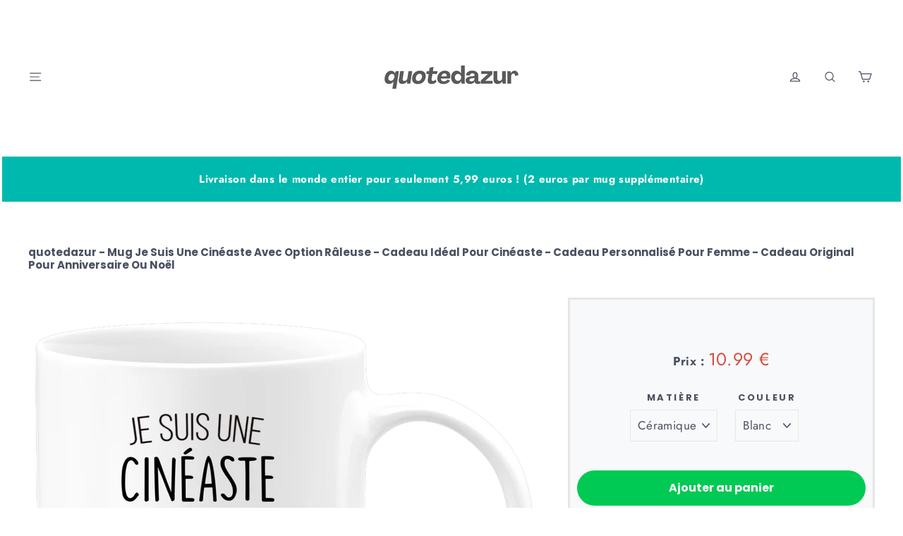

--- FILE ---
content_type: text/html; charset=utf-8
request_url: https://www.quotedazur.fr/products/mug-je-suis-une-cineaste-avec-option-raleuse
body_size: 34465
content:
<!doctype html>
<html class="no-js" lang="fr">
<head>
<style>
  .site-header__logo img {
    width: 100%;
    height: auto;
  }
  .site-header__logo {
    width: 100%;
  }
</style>

  <meta charset="utf-8">
  <meta http-equiv="X-UA-Compatible" content="IE=edge,chrome=1">
  <meta name="viewport" content="width=device-width,initial-scale=1">
  <meta name="theme-color" content="#111111">
  <link rel="canonical" href="https://www.quotedazur.fr/products/mug-je-suis-une-cineaste-avec-option-raleuse">
  
  <meta name="format-detection" content="telephone=no">
  <meta property="og:site_name" content="quotedazur" />
<title>mug je suis une cineaste avec option raleuse | Ceramike</title>
  
  
  
  
<meta name="description" content="OFFREZ LE MUG PARFAIT POUR UNE CINÉASTE : Vous connaissez une cinéaste et vous l’adorez ? C’est quelqu’un de bien qui pense aux autres. Alors quoi de mieux que de lui offrir un cadeau original qui célèbre son métier ? De la passion et de la détermination, ce cadeau unique la félicite pour ses valeurs et ses engagements en tant que cinéaste. Offrez-lui cette tasse personnalisée et faites-lui savoir à quel point elle compte pour vous."><meta property="og:site_name" content="quotedazur FR">
<meta property="og:url" content="https://www.quotedazur.fr/products/mug-je-suis-une-cineaste-avec-option-raleuse">
<meta property="og:title" content="quotedazur - Mug Je Suis Une Cinéaste Avec Option Râleuse - Cadeau Idéal Pour Cinéaste - Cadeau Personnalisé Pour Femme - Cadeau Original Pour Anniversaire Ou Noël">
<meta property="og:type" content="product">
<meta property="og:description" content="OFFREZ LE MUG PARFAIT POUR UNE CINÉASTE : Vous connaissez une cinéaste et vous l’adorez ? C’est quelqu’un de bien qui pense aux autres. Alors quoi de mieux que de lui offrir un cadeau original qui célèbre son métier ? De la passion et de la détermination, ce cadeau unique la félicite pour ses valeurs et ses engagements en tant que cinéaste. Offrez-lui cette tasse personnalisée et faites-lui savoir à quel point elle compte pour vous."><meta property="og:price:amount" content="10,99">
  <meta property="og:price:currency" content="EUR"><meta property="og:image" content="http://www.quotedazur.fr/cdn/shop/files/c01c1d40b817f5df7dce72afc3210aa5_1200x630.png?v=1732492154"><meta property="og:image" content="http://www.quotedazur.fr/cdn/shop/files/39a5f7e144014c5b12a1467eb02d6df2_1200x630.png?v=1713850852"><meta property="og:image" content="http://www.quotedazur.fr/cdn/shop/files/90eb964268e36d23dd5a32448e2a6af0_1200x630.png?v=1713850852">
<meta property="og:image:secure_url" content="https://www.quotedazur.fr/cdn/shop/files/c01c1d40b817f5df7dce72afc3210aa5_1200x630.png?v=1732492154"><meta property="og:image:secure_url" content="https://www.quotedazur.fr/cdn/shop/files/39a5f7e144014c5b12a1467eb02d6df2_1200x630.png?v=1713850852"><meta property="og:image:secure_url" content="https://www.quotedazur.fr/cdn/shop/files/90eb964268e36d23dd5a32448e2a6af0_1200x630.png?v=1713850852">
<meta name="twitter:site" content="@">
<meta name="twitter:card" content="summary_large_image">
<meta name="twitter:title" content="quotedazur - Mug Je Suis Une Cinéaste Avec Option Râleuse - Cadeau Idéal Pour Cinéaste - Cadeau Personnalisé Pour Femme - Cadeau Original Pour Anniversaire Ou Noël">
<meta name="twitter:description" content="OFFREZ LE MUG PARFAIT POUR UNE CINÉASTE : Vous connaissez une cinéaste et vous l’adorez ? C’est quelqu’un de bien qui pense aux autres. Alors quoi de mieux que de lui offrir un cadeau original qui célèbre son métier ? De la passion et de la détermination, ce cadeau unique la félicite pour ses valeurs et ses engagements en tant que cinéaste. Offrez-lui cette tasse personnalisée et faites-lui savoir à quel point elle compte pour vous.">
<style>
  @font-face {
  font-family: Poppins;
  font-weight: 700;
  font-style: normal;
  src: url("//www.quotedazur.fr/cdn/fonts/poppins/poppins_n7.56758dcf284489feb014a026f3727f2f20a54626.woff2") format("woff2"),
       url("//www.quotedazur.fr/cdn/fonts/poppins/poppins_n7.f34f55d9b3d3205d2cd6f64955ff4b36f0cfd8da.woff") format("woff");
}

  @font-face {
  font-family: Jost;
  font-weight: 400;
  font-style: normal;
  src: url("//www.quotedazur.fr/cdn/fonts/jost/jost_n4.d47a1b6347ce4a4c9f437608011273009d91f2b7.woff2") format("woff2"),
       url("//www.quotedazur.fr/cdn/fonts/jost/jost_n4.791c46290e672b3f85c3d1c651ef2efa3819eadd.woff") format("woff");
}


  @font-face {
  font-family: Jost;
  font-weight: 700;
  font-style: normal;
  src: url("//www.quotedazur.fr/cdn/fonts/jost/jost_n7.921dc18c13fa0b0c94c5e2517ffe06139c3615a3.woff2") format("woff2"),
       url("//www.quotedazur.fr/cdn/fonts/jost/jost_n7.cbfc16c98c1e195f46c536e775e4e959c5f2f22b.woff") format("woff");
}

  @font-face {
  font-family: Jost;
  font-weight: 400;
  font-style: italic;
  src: url("//www.quotedazur.fr/cdn/fonts/jost/jost_i4.b690098389649750ada222b9763d55796c5283a5.woff2") format("woff2"),
       url("//www.quotedazur.fr/cdn/fonts/jost/jost_i4.fd766415a47e50b9e391ae7ec04e2ae25e7e28b0.woff") format("woff");
}

  @font-face {
  font-family: Jost;
  font-weight: 700;
  font-style: italic;
  src: url("//www.quotedazur.fr/cdn/fonts/jost/jost_i7.d8201b854e41e19d7ed9b1a31fe4fe71deea6d3f.woff2") format("woff2"),
       url("//www.quotedazur.fr/cdn/fonts/jost/jost_i7.eae515c34e26b6c853efddc3fc0c552e0de63757.woff") format("woff");
}

</style>

  <link href="//www.quotedazur.fr/cdn/shop/t/2/assets/theme.scss.css?v=27903430832528482261759260527" rel="stylesheet" type="text/css" media="all" />
 
  
  <script>
    document.documentElement.className = document.documentElement.className.replace('no-js', 'js');

    window.theme = window.theme || {};
    theme.strings = {
      addToCart: "Ajouter au panier",
      soldOut: "Épuisé",
      unavailable: "Non disponible",
      stockLabel: "[count] en stock",
      cartSavings: "Vous économisez [savings]",
      cartEmpty: "Votre panier est vide.",
      cartTermsConfirmation: "Vous devez accepter les termes et conditions de vente pour vérifier"
    };
    theme.settings = {
      cartType: "page",
      moneyFormat: "€{{amount_with_comma_separator}}",
      quickView: false,
      themeVersion: "3.5.1"
    };
  </script>


  <!--[if lt IE 9]>
<script src="//cdnjs.cloudflare.com/ajax/libs/html5shiv/3.7.2/html5shiv.min.js"></script>
<![endif]-->
<!--[if (lte IE 9) ]><script src="//www.quotedazur.fr/cdn/shop/t/2/assets/match-media.min.js?v=159635276924582161481584704094"></script><![endif]-->


  
  <script defer="" src="//www.quotedazur.fr/cdn/shop/t/2/assets/vendor.js"></script>



  

  
  <script defer="" src="//www.quotedazur.fr/cdn/shop/t/2/assets/theme.js?v=51433678386894443111602782561"></script>


<script>window.performance && window.performance.mark && window.performance.mark('shopify.content_for_header.start');</script><meta name="google-site-verification" content="kcbRxPPn_pTRYEDrI5FzIKeqOlLeQ2aweSk8gClajgo">
<meta name="google-site-verification" content="raD_Rgb0iDxKb3MM87xcMULqby4nTGObzyZ-V1zvziI">
<meta id="shopify-digital-wallet" name="shopify-digital-wallet" content="/36772806787/digital_wallets/dialog">
<meta name="shopify-checkout-api-token" content="eb8db9157b5c47bacf99569a9e40138a">
<meta id="in-context-paypal-metadata" data-shop-id="36772806787" data-venmo-supported="false" data-environment="production" data-locale="fr_FR" data-paypal-v4="true" data-currency="EUR">
<link rel="alternate" hreflang="x-default" href="https://www.quotedazur.fr/products/mug-je-suis-une-cineaste-avec-option-raleuse">
<link rel="alternate" hreflang="fr" href="https://www.quotedazur.fr/products/mug-je-suis-une-cineaste-avec-option-raleuse">
<link rel="alternate" hreflang="en" href="https://www.quotedazur.fr/en/products/mug-je-suis-une-cineaste-avec-option-raleuse">
<link rel="alternate" type="application/json+oembed" href="https://www.quotedazur.fr/products/mug-je-suis-une-cineaste-avec-option-raleuse.oembed">
<script async="async" src="/checkouts/internal/preloads.js?locale=fr-FR"></script>
<link rel="preconnect" href="https://shop.app" crossorigin="anonymous">
<script async="async" src="https://shop.app/checkouts/internal/preloads.js?locale=fr-FR&shop_id=36772806787" crossorigin="anonymous"></script>
<script id="apple-pay-shop-capabilities" type="application/json">{"shopId":36772806787,"countryCode":"FR","currencyCode":"EUR","merchantCapabilities":["supports3DS"],"merchantId":"gid:\/\/shopify\/Shop\/36772806787","merchantName":"quotedazur FR","requiredBillingContactFields":["postalAddress","email","phone"],"requiredShippingContactFields":["postalAddress","email","phone"],"shippingType":"shipping","supportedNetworks":["visa","masterCard","amex"],"total":{"type":"pending","label":"quotedazur FR","amount":"1.00"},"shopifyPaymentsEnabled":true,"supportsSubscriptions":true}</script>
<script id="shopify-features" type="application/json">{"accessToken":"eb8db9157b5c47bacf99569a9e40138a","betas":["rich-media-storefront-analytics"],"domain":"www.quotedazur.fr","predictiveSearch":true,"shopId":36772806787,"locale":"fr"}</script>
<script>var Shopify = Shopify || {};
Shopify.shop = "tee-perso.myshopify.com";
Shopify.locale = "fr";
Shopify.currency = {"active":"EUR","rate":"1.0"};
Shopify.country = "FR";
Shopify.theme = {"name":"Motion","id":92701655171,"schema_name":"Motion","schema_version":"3.5.1","theme_store_id":null,"role":"main"};
Shopify.theme.handle = "null";
Shopify.theme.style = {"id":null,"handle":null};
Shopify.cdnHost = "www.quotedazur.fr/cdn";
Shopify.routes = Shopify.routes || {};
Shopify.routes.root = "/";</script>
<script type="module">!function(o){(o.Shopify=o.Shopify||{}).modules=!0}(window);</script>
<script>!function(o){function n(){var o=[];function n(){o.push(Array.prototype.slice.apply(arguments))}return n.q=o,n}var t=o.Shopify=o.Shopify||{};t.loadFeatures=n(),t.autoloadFeatures=n()}(window);</script>
<script>
  window.ShopifyPay = window.ShopifyPay || {};
  window.ShopifyPay.apiHost = "shop.app\/pay";
  window.ShopifyPay.redirectState = null;
</script>
<script id="shop-js-analytics" type="application/json">{"pageType":"product"}</script>
<script defer="defer" async type="module" src="//www.quotedazur.fr/cdn/shopifycloud/shop-js/modules/v2/client.init-shop-cart-sync_INwxTpsh.fr.esm.js"></script>
<script defer="defer" async type="module" src="//www.quotedazur.fr/cdn/shopifycloud/shop-js/modules/v2/chunk.common_YNAa1F1g.esm.js"></script>
<script type="module">
  await import("//www.quotedazur.fr/cdn/shopifycloud/shop-js/modules/v2/client.init-shop-cart-sync_INwxTpsh.fr.esm.js");
await import("//www.quotedazur.fr/cdn/shopifycloud/shop-js/modules/v2/chunk.common_YNAa1F1g.esm.js");

  window.Shopify.SignInWithShop?.initShopCartSync?.({"fedCMEnabled":true,"windoidEnabled":true});

</script>
<script>
  window.Shopify = window.Shopify || {};
  if (!window.Shopify.featureAssets) window.Shopify.featureAssets = {};
  window.Shopify.featureAssets['shop-js'] = {"shop-cart-sync":["modules/v2/client.shop-cart-sync_BVs4vSl-.fr.esm.js","modules/v2/chunk.common_YNAa1F1g.esm.js"],"init-fed-cm":["modules/v2/client.init-fed-cm_CEmYoMXU.fr.esm.js","modules/v2/chunk.common_YNAa1F1g.esm.js"],"shop-button":["modules/v2/client.shop-button_BhVpOdEY.fr.esm.js","modules/v2/chunk.common_YNAa1F1g.esm.js"],"init-windoid":["modules/v2/client.init-windoid_DVncJssP.fr.esm.js","modules/v2/chunk.common_YNAa1F1g.esm.js"],"shop-cash-offers":["modules/v2/client.shop-cash-offers_CD5ChB-w.fr.esm.js","modules/v2/chunk.common_YNAa1F1g.esm.js","modules/v2/chunk.modal_DXhkN-5p.esm.js"],"shop-toast-manager":["modules/v2/client.shop-toast-manager_CMZA41xP.fr.esm.js","modules/v2/chunk.common_YNAa1F1g.esm.js"],"init-shop-email-lookup-coordinator":["modules/v2/client.init-shop-email-lookup-coordinator_Dxg3Qq63.fr.esm.js","modules/v2/chunk.common_YNAa1F1g.esm.js"],"pay-button":["modules/v2/client.pay-button_CApwTr-J.fr.esm.js","modules/v2/chunk.common_YNAa1F1g.esm.js"],"avatar":["modules/v2/client.avatar_BTnouDA3.fr.esm.js"],"init-shop-cart-sync":["modules/v2/client.init-shop-cart-sync_INwxTpsh.fr.esm.js","modules/v2/chunk.common_YNAa1F1g.esm.js"],"shop-login-button":["modules/v2/client.shop-login-button_Ctct7BR2.fr.esm.js","modules/v2/chunk.common_YNAa1F1g.esm.js","modules/v2/chunk.modal_DXhkN-5p.esm.js"],"init-customer-accounts-sign-up":["modules/v2/client.init-customer-accounts-sign-up_DTysEz83.fr.esm.js","modules/v2/client.shop-login-button_Ctct7BR2.fr.esm.js","modules/v2/chunk.common_YNAa1F1g.esm.js","modules/v2/chunk.modal_DXhkN-5p.esm.js"],"init-shop-for-new-customer-accounts":["modules/v2/client.init-shop-for-new-customer-accounts_wbmNjFX3.fr.esm.js","modules/v2/client.shop-login-button_Ctct7BR2.fr.esm.js","modules/v2/chunk.common_YNAa1F1g.esm.js","modules/v2/chunk.modal_DXhkN-5p.esm.js"],"init-customer-accounts":["modules/v2/client.init-customer-accounts_DqpN27KS.fr.esm.js","modules/v2/client.shop-login-button_Ctct7BR2.fr.esm.js","modules/v2/chunk.common_YNAa1F1g.esm.js","modules/v2/chunk.modal_DXhkN-5p.esm.js"],"shop-follow-button":["modules/v2/client.shop-follow-button_CBz8VXaE.fr.esm.js","modules/v2/chunk.common_YNAa1F1g.esm.js","modules/v2/chunk.modal_DXhkN-5p.esm.js"],"lead-capture":["modules/v2/client.lead-capture_Bo6pQGej.fr.esm.js","modules/v2/chunk.common_YNAa1F1g.esm.js","modules/v2/chunk.modal_DXhkN-5p.esm.js"],"checkout-modal":["modules/v2/client.checkout-modal_B_8gz53b.fr.esm.js","modules/v2/chunk.common_YNAa1F1g.esm.js","modules/v2/chunk.modal_DXhkN-5p.esm.js"],"shop-login":["modules/v2/client.shop-login_CTIGRVE1.fr.esm.js","modules/v2/chunk.common_YNAa1F1g.esm.js","modules/v2/chunk.modal_DXhkN-5p.esm.js"],"payment-terms":["modules/v2/client.payment-terms_BUSo56Mg.fr.esm.js","modules/v2/chunk.common_YNAa1F1g.esm.js","modules/v2/chunk.modal_DXhkN-5p.esm.js"]};
</script>
<script>(function() {
  var isLoaded = false;
  function asyncLoad() {
    if (isLoaded) return;
    isLoaded = true;
    var urls = ["https:\/\/ecommerce-editor-connector.live.gelato.tech\/ecommerce-editor\/v1\/shopify.esm.js?c=5d98eead-30ed-437d-a2c5-a7ae92b0fa6b\u0026s=0e6130a9-225a-4cd2-8a22-d62c16fde3db\u0026shop=tee-perso.myshopify.com"];
    for (var i = 0; i < urls.length; i++) {
      var s = document.createElement('script');
      s.type = 'text/javascript';
      s.async = true;
      s.src = urls[i];
      var x = document.getElementsByTagName('script')[0];
      x.parentNode.insertBefore(s, x);
    }
  };
  if(window.attachEvent) {
    window.attachEvent('onload', asyncLoad);
  } else {
    window.addEventListener('load', asyncLoad, false);
  }
})();</script>
<script id="__st">var __st={"a":36772806787,"offset":3600,"reqid":"9a53c578-2a9c-4cb1-9095-80d979fbffd4-1768989721","pageurl":"www.quotedazur.fr\/products\/mug-je-suis-une-cineaste-avec-option-raleuse","u":"e6f00095997c","p":"product","rtyp":"product","rid":4990405410947};</script>
<script>window.ShopifyPaypalV4VisibilityTracking = true;</script>
<script id="captcha-bootstrap">!function(){'use strict';const t='contact',e='account',n='new_comment',o=[[t,t],['blogs',n],['comments',n],[t,'customer']],c=[[e,'customer_login'],[e,'guest_login'],[e,'recover_customer_password'],[e,'create_customer']],r=t=>t.map((([t,e])=>`form[action*='/${t}']:not([data-nocaptcha='true']) input[name='form_type'][value='${e}']`)).join(','),a=t=>()=>t?[...document.querySelectorAll(t)].map((t=>t.form)):[];function s(){const t=[...o],e=r(t);return a(e)}const i='password',u='form_key',d=['recaptcha-v3-token','g-recaptcha-response','h-captcha-response',i],f=()=>{try{return window.sessionStorage}catch{return}},m='__shopify_v',_=t=>t.elements[u];function p(t,e,n=!1){try{const o=window.sessionStorage,c=JSON.parse(o.getItem(e)),{data:r}=function(t){const{data:e,action:n}=t;return t[m]||n?{data:e,action:n}:{data:t,action:n}}(c);for(const[e,n]of Object.entries(r))t.elements[e]&&(t.elements[e].value=n);n&&o.removeItem(e)}catch(o){console.error('form repopulation failed',{error:o})}}const l='form_type',E='cptcha';function T(t){t.dataset[E]=!0}const w=window,h=w.document,L='Shopify',v='ce_forms',y='captcha';let A=!1;((t,e)=>{const n=(g='f06e6c50-85a8-45c8-87d0-21a2b65856fe',I='https://cdn.shopify.com/shopifycloud/storefront-forms-hcaptcha/ce_storefront_forms_captcha_hcaptcha.v1.5.2.iife.js',D={infoText:'Protégé par hCaptcha',privacyText:'Confidentialité',termsText:'Conditions'},(t,e,n)=>{const o=w[L][v],c=o.bindForm;if(c)return c(t,g,e,D).then(n);var r;o.q.push([[t,g,e,D],n]),r=I,A||(h.body.append(Object.assign(h.createElement('script'),{id:'captcha-provider',async:!0,src:r})),A=!0)});var g,I,D;w[L]=w[L]||{},w[L][v]=w[L][v]||{},w[L][v].q=[],w[L][y]=w[L][y]||{},w[L][y].protect=function(t,e){n(t,void 0,e),T(t)},Object.freeze(w[L][y]),function(t,e,n,w,h,L){const[v,y,A,g]=function(t,e,n){const i=e?o:[],u=t?c:[],d=[...i,...u],f=r(d),m=r(i),_=r(d.filter((([t,e])=>n.includes(e))));return[a(f),a(m),a(_),s()]}(w,h,L),I=t=>{const e=t.target;return e instanceof HTMLFormElement?e:e&&e.form},D=t=>v().includes(t);t.addEventListener('submit',(t=>{const e=I(t);if(!e)return;const n=D(e)&&!e.dataset.hcaptchaBound&&!e.dataset.recaptchaBound,o=_(e),c=g().includes(e)&&(!o||!o.value);(n||c)&&t.preventDefault(),c&&!n&&(function(t){try{if(!f())return;!function(t){const e=f();if(!e)return;const n=_(t);if(!n)return;const o=n.value;o&&e.removeItem(o)}(t);const e=Array.from(Array(32),(()=>Math.random().toString(36)[2])).join('');!function(t,e){_(t)||t.append(Object.assign(document.createElement('input'),{type:'hidden',name:u})),t.elements[u].value=e}(t,e),function(t,e){const n=f();if(!n)return;const o=[...t.querySelectorAll(`input[type='${i}']`)].map((({name:t})=>t)),c=[...d,...o],r={};for(const[a,s]of new FormData(t).entries())c.includes(a)||(r[a]=s);n.setItem(e,JSON.stringify({[m]:1,action:t.action,data:r}))}(t,e)}catch(e){console.error('failed to persist form',e)}}(e),e.submit())}));const S=(t,e)=>{t&&!t.dataset[E]&&(n(t,e.some((e=>e===t))),T(t))};for(const o of['focusin','change'])t.addEventListener(o,(t=>{const e=I(t);D(e)&&S(e,y())}));const B=e.get('form_key'),M=e.get(l),P=B&&M;t.addEventListener('DOMContentLoaded',(()=>{const t=y();if(P)for(const e of t)e.elements[l].value===M&&p(e,B);[...new Set([...A(),...v().filter((t=>'true'===t.dataset.shopifyCaptcha))])].forEach((e=>S(e,t)))}))}(h,new URLSearchParams(w.location.search),n,t,e,['guest_login'])})(!0,!0)}();</script>
<script integrity="sha256-4kQ18oKyAcykRKYeNunJcIwy7WH5gtpwJnB7kiuLZ1E=" data-source-attribution="shopify.loadfeatures" defer="defer" src="//www.quotedazur.fr/cdn/shopifycloud/storefront/assets/storefront/load_feature-a0a9edcb.js" crossorigin="anonymous"></script>
<script crossorigin="anonymous" defer="defer" src="//www.quotedazur.fr/cdn/shopifycloud/storefront/assets/shopify_pay/storefront-65b4c6d7.js?v=20250812"></script>
<script data-source-attribution="shopify.dynamic_checkout.dynamic.init">var Shopify=Shopify||{};Shopify.PaymentButton=Shopify.PaymentButton||{isStorefrontPortableWallets:!0,init:function(){window.Shopify.PaymentButton.init=function(){};var t=document.createElement("script");t.src="https://www.quotedazur.fr/cdn/shopifycloud/portable-wallets/latest/portable-wallets.fr.js",t.type="module",document.head.appendChild(t)}};
</script>
<script data-source-attribution="shopify.dynamic_checkout.buyer_consent">
  function portableWalletsHideBuyerConsent(e){var t=document.getElementById("shopify-buyer-consent"),n=document.getElementById("shopify-subscription-policy-button");t&&n&&(t.classList.add("hidden"),t.setAttribute("aria-hidden","true"),n.removeEventListener("click",e))}function portableWalletsShowBuyerConsent(e){var t=document.getElementById("shopify-buyer-consent"),n=document.getElementById("shopify-subscription-policy-button");t&&n&&(t.classList.remove("hidden"),t.removeAttribute("aria-hidden"),n.addEventListener("click",e))}window.Shopify?.PaymentButton&&(window.Shopify.PaymentButton.hideBuyerConsent=portableWalletsHideBuyerConsent,window.Shopify.PaymentButton.showBuyerConsent=portableWalletsShowBuyerConsent);
</script>
<script data-source-attribution="shopify.dynamic_checkout.cart.bootstrap">document.addEventListener("DOMContentLoaded",(function(){function t(){return document.querySelector("shopify-accelerated-checkout-cart, shopify-accelerated-checkout")}if(t())Shopify.PaymentButton.init();else{new MutationObserver((function(e,n){t()&&(Shopify.PaymentButton.init(),n.disconnect())})).observe(document.body,{childList:!0,subtree:!0})}}));
</script>
<link id="shopify-accelerated-checkout-styles" rel="stylesheet" media="screen" href="https://www.quotedazur.fr/cdn/shopifycloud/portable-wallets/latest/accelerated-checkout-backwards-compat.css" crossorigin="anonymous">
<style id="shopify-accelerated-checkout-cart">
        #shopify-buyer-consent {
  margin-top: 1em;
  display: inline-block;
  width: 100%;
}

#shopify-buyer-consent.hidden {
  display: none;
}

#shopify-subscription-policy-button {
  background: none;
  border: none;
  padding: 0;
  text-decoration: underline;
  font-size: inherit;
  cursor: pointer;
}

#shopify-subscription-policy-button::before {
  box-shadow: none;
}

      </style>

<script>window.performance && window.performance.mark && window.performance.mark('shopify.content_for_header.end');</script>

<script>
var pplr_cart = {"note":null,"attributes":{},"original_total_price":0,"total_price":0,"total_discount":0,"total_weight":0.0,"item_count":0,"items":[],"requires_shipping":false,"currency":"EUR","items_subtotal_price":0,"cart_level_discount_applications":[],"checkout_charge_amount":0};
var pplr_shop_currency = "EUR";
var pplr_enabled_currencies_size = 1;
var pplr_money_formate = "€{{amount_with_comma_separator}}";
var pplr_manual_theme_selector=["CartCount span","tr:has([name*=updates])","tr img:first",".line-item__title, .meta span",".pplr_item_price",".pplr_item_line_price",".pplr_item_remove",".pplr_item_update",".pplr_subtotal_price","form[action*=cart] [name=checkout]","Voir votre personnalisation"];

</script>

<script async="" src="//doshopify.com/product-personalizer/pplr_common.js?v=123"></script>  
  
	  
<!-- RYVIU APP :: Settings global -->	
    <script> var ryviu_global_settings = {"form":{"showTitle":true,"titleForm":"Notez nous","titleName":"Your Name","colorInput":"#464646","colorTitle":"#696969","noticeName":"Your name is required field","titleEmail":"Your Email","autoPublish":true,"colorNotice":"#dd2c00","colorSubmit":"#ffffff","noticeEmail":"Your email is required and valid email","titleSubmit":"Submit Your Review","titleSubject":"Review Title","titleSuccess":"Thank you! Your review is submited.","colorStarForm":"#ececec","noticeSubject":"Title is required field","showtitleForm":true,"titleMessenger":"Review Content","noticeMessenger":"Your review is required field","placeholderName":"John Smith","starActivecolor":"#fdbc00","backgroundSubmit":"#00aeef","placeholderEmail":"example@yourdomain.com","placeholderSubject":"Look great","placeholderMessenger":"Write something","loadAfterContentLoaded":true},"questions":{"by_text":"Author","of_text":"sur","on_text":"am","see_all":"Voir toutes les questions","sort_by":"triez les questions par","des_form":"Profitez en pour poser une question aux pr\u00e9c\u00e9dents acheteurs de ce mug","hidedate":true,"voteText":"vote","approving":true,"name_form":"Votre nom","no_answer":"pas de r\u00e9ponse","votesText":"votes","answerText":"R\u00e9ponse","email_form":"Votre adresse e-mail","input_text":"Vous avez une question ? tapez ici quelques mots pour voir les questions pouvant vous aider.","shop_owner":"Propri\u00e9taire de la boutique","title_form":"Vous n'avez pas trouv\u00e9 de r\u00e9ponses ?","answer_form":"Votre r\u00e9ponse","answer_text":"R\u00e9pondre","newest_text":"les plus r\u00e9cents","notice_form":"Complete before submitting","submit_form":"Envoyez une question","votesButton":false,"helpful_text":"les plus utiles","showing_text":"Voir","question_form":"Votre question","question_text":"question","titleCustomer":"Questions et r\u00e9ponses de nos clients","community_text":"Poser une question aux acheteurs","questions_text":"questions","placeholderName":"Thomas","placeholderEmail":"exemple@gmail.com","send_reply_error":"Une erreur s'est produite.","answer_error_fill":"Merci de remplir tous les champs obligatoires.","title_answer_form":"R\u00e9pondre \u00e0 cette question","ask_community_text":"Poser une question","questions_per_page":15,"send_reply_success":"Merci d'avoir r\u00e9pondu \u00e0 cette question !","submit_answer_form":"Envoyez votre r\u00e9ponse","question_error_fill":"Merci de remplir tous les champs obligatoires","send_question_error":"Une erreur s'est produite.","write_question_text":"Ask a question","question_answer_form":"Question","send_question_success":"Votre question est bien envoy\u00e9e !","answered_question_text":"Question avec une r\u00e9ponse","answered_questions_text":"Questions avec une r\u00e9ponse","placeholder_answer_form":"Une r\u00e9ponse est n\u00e9cessaire.","placeholder_question_form":"Une question est n\u00e9cessaire."},"mail_settings":{"notiToAdmin":false,"replyTemplate":"default","notiToCustomer":false,"autoSendRequest":false,"email_from_name":"tee-perso","enableOrderHook":false,"newReviewNotice":false,"questionTemplate":"default","requestReviewTemplate":"default"},"review_widget":{"star":1,"style":"style2","title":true,"byText":"par","ofText":"de","tstar1":"Nul","tstar2":"Bof","tstar3":"Moyen","tstar4":"Tr\u00e8s bien","tstar5":"Excellent","average":"Note moyenne","hasOnly":"\u00e0 un","nostars":false,"nowrite":false,"hideFlag":true,"hidedate":false,"loadMore":"En voir plus","no_write":true,"noavatar":false,"noreview":true,"order_by":"late","showFull":false,"showText":"Show:","showspam":true,"starText":"\u00e9toile","thankYou":"Merci","clearText":"R\u00e9initialiser","clear_all":"Tout effacer","noReviews":"No reviews","outofText":"out of","random_to":20,"replyText":"R\u00e9pondre","ryplyText":"Commentaire","starStyle":"style1","starcolor":"#e6e6e6","starsText":"\u00e9toiles","colorTitle":"#6c8187","colorWrite":"#ffffff","customDate":"dd\/MM\/yy","dateSelect":"dateDefaut","helpulText":"Est-ce utile ?","latestText":"Le plus r\u00e9cent","nolastname":false,"oldestText":"Le plus ancien","paddingTop":"0","reviewText":"avis","sortbyText":"Trier par :","starHeight":13,"titleWrite":"Laisser un avis","borderColor":"#ffffff","borderStyle":"solid","borderWidth":"0","colorAvatar":"#f8f8f8","filter_list":"Filtrer","firstReview":"Write a first review now","paddingLeft":"0","random_from":0,"repliesText":"R\u00e9ponses","reviewsText":"avis","showingText":"Voir","disableReply":true,"filter_photo":"Avec photos","paddingRight":"0","payment_type":"Monthly","textVerified":"Acheteur v\u00e9rifi\u00e9","colorVerified":"#05d92d","disableHelpul":true,"disableWidget":false,"filter_review":"Filtrer","paddingBottom":"0","titleCustomer":"Avis clients","customerPhotos":"Photos des clients","featureSidebar":false,"filter_replies":"Avec r\u00e9ponse","filter_reviews":"all","imagesSortText":"Avec images","setColorAvatar":false,"backgroundRyviu":"transparent","backgroundWrite":"#ffb102","disablePurchase":false,"hideImgCarousel":true,"reviewTotalText":"avis sur ce produit","starActiveStyle":"style1","starActivecolor":"#fdbc00","emptyDescription":"Aucun avis","noticeWriteFirst":"Soyez le premier \u00e0","reviewTotalTexts":"avis sur ce produit","textHeaderFeature":"Nos Avis clients","infoProductFeature":true,"hideFeatureShowMore":true,"show_title_customer":false,"filter_reviews_local":"US"},"design_settings":{"date":"timeago","sort":"images","paging":"paging","showing":30,"timeAgo":false,"url_shop":"www.ceramike.fr","approving":true,"colection":true,"no_number":false,"no_review":false,"defautDate":"timeago","defaultDate":"j\/n\/Y","client_theme":"default","no_lazy_show":true,"verify_reply":true,"verify_review":true,"reviews_per_page":15},"import_settings":{"nameAuto":false,"translate":true,"formatName":"none","inCountries":[],"only_images":false,"remove_text":"","number_export":200,"status_less_reviews":"disable","disable_less_reviews":3,"disable_empty_reviews":"disable"}};</script>
<!-- RYVIU APP -->

<!-- BEGIN app block: shopify://apps/gelato-print-on-demand/blocks/product-personalizer/9f8f1130-ec83-4e2f-a417-5e69fb8f6e45 -->

<!-- Check if the URL contains '/pages/mobile-product-native/' -->

<script>

  const gelatoData = window.gelatoData || {};
  window.gelatoData = gelatoData;
  gelatoData.clientId = "5d98eead-30ed-437d-a2c5-a7ae92b0fa6b";
  gelatoData.storeId = "0e6130a9-225a-4cd2-8a22-d62c16fde3db";
  
    gelatoData.settings = {"addToCartButton":{"text":"Ajouter au panier","style":{"fontSize":null,"textColor":null,"borderColor":"#00cb52","borderWidth":null,"borderRadius":null,"backgroundColor":"#00cb52"},"hasCustomStyle":true},"personalizeButton":{"text":"Personnaliser le design","style":{"fontSize":null,"textColor":null,"borderColor":null,"borderWidth":null,"borderRadius":null,"backgroundColor":null},"hasCustomStyle":false},"backToShoppingButton":{"text":"Retour aux achats","style":{"fontSize":null,"textColor":null,"borderColor":null,"borderWidth":null,"borderRadius":null,"backgroundColor":null},"hasCustomStyle":false},"productPageHiddenButtons":["add_to_cart","buy_now"]};
  
  
  gelatoData.hiddenOptions = [];
  
  gelatoData.shippingPricesStoreIds = [
    // serhii-test
    '2a46f628-87d7-4e7d-b5bc-01809e94d439',
    // serhii-staging
    '1f3d3971-fba4-4c62-8397-59a6e19b893c',
    // gelato-testing-store
    '031f92d9-0db4-4759-b714-f98d45af251c',
    // mareena-live-4
    '08bd1a3e-007f-42d5-9602-cdad26fad1c1',
    // Gelateria
    '4a99a726-3342-4eff-9396-3f741942d063',
    // My Store
    '6453f421-fffc-4f07-bece-33074a17a8eb',
    // some staging store
    '2dc2d84a-8a61-4af3-b2d8-11152f014f02',
    // OP Live
    'fbecd4d3-372f-4dd8-a87a-53bc10e4d95f',
    // OP Stage
    '832b1f64-b03c-4311-9377-eceac53afc72',
    // polco-0-test
    'dc3cd90a-743c-45b1-b9b5-3a7b2dd78b2e',
  ];
  gelatoData.variantMetafields = [
  
    {
      id: "33654799794307",
      isPersonalizable: "",
      price: "1099",
      originalPrice: ""
    },
  
    {
      id: "48537377046853",
      isPersonalizable: "",
      price: "1299",
      originalPrice: ""
    },
  
    {
      id: "48537377079621",
      isPersonalizable: "",
      price: "1299",
      originalPrice: ""
    },
  
    {
      id: "48537377112389",
      isPersonalizable: "",
      price: "1299",
      originalPrice: ""
    },
  
    {
      id: "48537377145157",
      isPersonalizable: "",
      price: "1299",
      originalPrice: ""
    },
  
    {
      id: "48537377177925",
      isPersonalizable: "",
      price: "1299",
      originalPrice: ""
    },
  
    {
      id: "48537377210693",
      isPersonalizable: "",
      price: "1299",
      originalPrice: ""
    },
  
  ];
  gelatoData.currentProduct = {"id":4990405410947,"title":"quotedazur - Mug Je Suis Une Cinéaste Avec Option Râleuse - Cadeau Idéal Pour Cinéaste - Cadeau Personnalisé Pour Femme - Cadeau Original Pour Anniversaire Ou Noël","handle":"mug-je-suis-une-cineaste-avec-option-raleuse","description":"\u003cp\u003equotedazur - Mug Je Suis Une Cinéaste Avec Option Râleuse - Cadeau Idéal Pour Cinéaste - Cadeau Personnalisé Pour Femme - Cadeau Original Pour Anniversaire Ou Noël\u003c\/p\u003e\n\u003cp\u003eOFFREZ LE MUG PARFAIT POUR UNE CINÉASTE : Vous connaissez une cinéaste et vous l’adorez ? C’est quelqu’un de bien qui pense aux autres. Alors quoi de mieux que de lui offrir un cadeau original qui célèbre son métier ? De la passion et de la détermination, ce cadeau unique la félicite pour ses valeurs et ses engagements en tant que cinéaste. Offrez-lui cette tasse personnalisée et faites-lui savoir à quel point elle compte pour vous.\u003c\/p\u003e\n\u003cp\u003eEMBALLAGE SÉCURISÉ, LIVRAISON EXPRESS : Profitez d'une tranquillité totale lors de votre commande de tasse ! Grâce à notre emballage adapté, aucun risque de casse, vous recevrez votre mug en un seul morceau. En plus, notre livraison rapide vous assure une réception même si vous vous y prenez à la dernière minute. Commandez dès maintenant en toute sérénité !\u003c\/p\u003e\n\u003cp\u003eIDÉE CADEAU À MOINS DE 20 € : Surprenez votre Cinéaste avec un cadeau inoubliable ! Parfait pour célébrer son anniversaire, illuminer Noël, honorer une promotion, un nouveau travail, ou même la Fête des Mères. Vous lui ferez plaisir à coup sûr. Offrez-lui cette tasse pour lui dire merci et lui souhaiter le meilleur dans sa carrière professionnelle.\u003c\/p\u003e\n\u003cp\u003ePOURQUOI CE MUG EST FAIT POUR UNE CINÉASTE ? : Rien de tel qu'un mug de qualité pour savourer chaque gorgée de café ou de thé. Cette tasse originale l'accompagnera à chaque instant, que ce soit au travail en tant que Cinéaste ou à la maison.\u003c\/p\u003e\n\u003cp\u003eOFFREZ UNE TASSE QUI TIENT DANS LE TEMPS : Ce mug imprimé des deux côtés est conçu pour durer. Il peut être passé au lave-vaisselle et au micro-ondes en toute sécurité, sans craindre d'étincelles. Son logo ne s'effacera pas, même après de nombreux lavages.\u003c\/p\u003e","published_at":"2020-05-09T18:52:15+02:00","created_at":"2020-05-09T18:52:17+02:00","vendor":"quotedazur","type":"Mug-blanc","tags":["CINEASTE","FRENCH"],"price":1099,"price_min":1099,"price_max":1299,"available":true,"price_varies":true,"compare_at_price":null,"compare_at_price_min":0,"compare_at_price_max":0,"compare_at_price_varies":false,"variants":[{"id":33654799794307,"title":"Céramique \/ Blanc","option1":"Céramique","option2":"Blanc","option3":null,"sku":"mug-je-suis-une-cineaste-avec-option-ral","requires_shipping":true,"taxable":true,"featured_image":{"id":72026714603845,"product_id":4990405410947,"position":1,"created_at":"2024-11-25T00:49:14+01:00","updated_at":"2024-11-25T00:49:14+01:00","alt":null,"width":1100,"height":1100,"src":"\/\/www.quotedazur.fr\/cdn\/shop\/files\/c01c1d40b817f5df7dce72afc3210aa5.png?v=1732492154","variant_ids":[33654799794307]},"available":true,"name":"quotedazur - Mug Je Suis Une Cinéaste Avec Option Râleuse - Cadeau Idéal Pour Cinéaste - Cadeau Personnalisé Pour Femme - Cadeau Original Pour Anniversaire Ou Noël - Céramique \/ Blanc","public_title":"Céramique \/ Blanc","options":["Céramique","Blanc"],"price":1099,"weight":0,"compare_at_price":null,"inventory_management":"shopify","barcode":"3666856492160","featured_media":{"alt":null,"id":63316664025413,"position":1,"preview_image":{"aspect_ratio":1.0,"height":1100,"width":1100,"src":"\/\/www.quotedazur.fr\/cdn\/shop\/files\/c01c1d40b817f5df7dce72afc3210aa5.png?v=1732492154"}},"requires_selling_plan":false,"selling_plan_allocations":[]},{"id":48537377046853,"title":"Céramique \/ Bleu","option1":"Céramique","option2":"Bleu","option3":null,"sku":"3617690417536","requires_shipping":true,"taxable":true,"featured_image":{"id":72026714800453,"product_id":4990405410947,"position":4,"created_at":"2024-11-25T00:49:17+01:00","updated_at":"2024-11-25T00:49:17+01:00","alt":null,"width":1100,"height":1100,"src":"\/\/www.quotedazur.fr\/cdn\/shop\/files\/eae4d7f84ce5626600b8be2fcc745f3a.png?v=1732492157","variant_ids":[48537377046853]},"available":true,"name":"quotedazur - Mug Je Suis Une Cinéaste Avec Option Râleuse - Cadeau Idéal Pour Cinéaste - Cadeau Personnalisé Pour Femme - Cadeau Original Pour Anniversaire Ou Noël - Céramique \/ Bleu","public_title":"Céramique \/ Bleu","options":["Céramique","Bleu"],"price":1299,"weight":0,"compare_at_price":null,"inventory_management":"shopify","barcode":"3617690417536","featured_media":{"alt":null,"id":63316664123717,"position":4,"preview_image":{"aspect_ratio":1.0,"height":1100,"width":1100,"src":"\/\/www.quotedazur.fr\/cdn\/shop\/files\/eae4d7f84ce5626600b8be2fcc745f3a.png?v=1732492157"}},"requires_selling_plan":false,"selling_plan_allocations":[]},{"id":48537377079621,"title":"Céramique \/ Noir","option1":"Céramique","option2":"Noir","option3":null,"sku":"3617690416911","requires_shipping":true,"taxable":true,"featured_image":{"id":72026715259205,"product_id":4990405410947,"position":5,"created_at":"2024-11-25T00:49:19+01:00","updated_at":"2024-11-25T00:49:19+01:00","alt":null,"width":1100,"height":1100,"src":"\/\/www.quotedazur.fr\/cdn\/shop\/files\/4a83d976dad40e1480906c824879bc37.png?v=1732492159","variant_ids":[48537377079621]},"available":true,"name":"quotedazur - Mug Je Suis Une Cinéaste Avec Option Râleuse - Cadeau Idéal Pour Cinéaste - Cadeau Personnalisé Pour Femme - Cadeau Original Pour Anniversaire Ou Noël - Céramique \/ Noir","public_title":"Céramique \/ Noir","options":["Céramique","Noir"],"price":1299,"weight":0,"compare_at_price":null,"inventory_management":"shopify","barcode":"3617690416911","featured_media":{"alt":null,"id":63316664516933,"position":5,"preview_image":{"aspect_ratio":1.0,"height":1100,"width":1100,"src":"\/\/www.quotedazur.fr\/cdn\/shop\/files\/4a83d976dad40e1480906c824879bc37.png?v=1732492159"}},"requires_selling_plan":false,"selling_plan_allocations":[]},{"id":48537377112389,"title":"Céramique \/ Rose","option1":"Céramique","option2":"Rose","option3":null,"sku":"3617690417765","requires_shipping":true,"taxable":true,"featured_image":{"id":72026715423045,"product_id":4990405410947,"position":6,"created_at":"2024-11-25T00:49:21+01:00","updated_at":"2024-11-25T00:49:21+01:00","alt":null,"width":1100,"height":1100,"src":"\/\/www.quotedazur.fr\/cdn\/shop\/files\/cf99bea8dbbcb87566a85b58b975f6d2.png?v=1732492161","variant_ids":[48537377112389]},"available":true,"name":"quotedazur - Mug Je Suis Une Cinéaste Avec Option Râleuse - Cadeau Idéal Pour Cinéaste - Cadeau Personnalisé Pour Femme - Cadeau Original Pour Anniversaire Ou Noël - Céramique \/ Rose","public_title":"Céramique \/ Rose","options":["Céramique","Rose"],"price":1299,"weight":0,"compare_at_price":null,"inventory_management":"shopify","barcode":"3617690417765","featured_media":{"alt":null,"id":63316664615237,"position":6,"preview_image":{"aspect_ratio":1.0,"height":1100,"width":1100,"src":"\/\/www.quotedazur.fr\/cdn\/shop\/files\/cf99bea8dbbcb87566a85b58b975f6d2.png?v=1732492161"}},"requires_selling_plan":false,"selling_plan_allocations":[]},{"id":48537377145157,"title":"Céramique \/ Rouge","option1":"Céramique","option2":"Rouge","option3":null,"sku":"3617690417574","requires_shipping":true,"taxable":true,"featured_image":{"id":72026715750725,"product_id":4990405410947,"position":7,"created_at":"2024-11-25T00:49:24+01:00","updated_at":"2024-11-25T00:49:24+01:00","alt":null,"width":1100,"height":1100,"src":"\/\/www.quotedazur.fr\/cdn\/shop\/files\/be732eed65589a79e0edd0a91dd112f7.png?v=1732492164","variant_ids":[48537377145157]},"available":true,"name":"quotedazur - Mug Je Suis Une Cinéaste Avec Option Râleuse - Cadeau Idéal Pour Cinéaste - Cadeau Personnalisé Pour Femme - Cadeau Original Pour Anniversaire Ou Noël - Céramique \/ Rouge","public_title":"Céramique \/ Rouge","options":["Céramique","Rouge"],"price":1299,"weight":0,"compare_at_price":null,"inventory_management":"shopify","barcode":"3617690417574","featured_media":{"alt":null,"id":63316664811845,"position":7,"preview_image":{"aspect_ratio":1.0,"height":1100,"width":1100,"src":"\/\/www.quotedazur.fr\/cdn\/shop\/files\/be732eed65589a79e0edd0a91dd112f7.png?v=1732492164"}},"requires_selling_plan":false,"selling_plan_allocations":[]},{"id":48537377177925,"title":"Céramique \/ Jaune","option1":"Céramique","option2":"Jaune","option3":null,"sku":"3617690417567","requires_shipping":true,"taxable":true,"featured_image":{"id":72026716242245,"product_id":4990405410947,"position":8,"created_at":"2024-11-25T00:49:26+01:00","updated_at":"2024-11-25T00:49:26+01:00","alt":null,"width":1100,"height":1100,"src":"\/\/www.quotedazur.fr\/cdn\/shop\/files\/f00ab1d5b2f5b82629a56f2a203d6bf1.png?v=1732492166","variant_ids":[48537377177925]},"available":true,"name":"quotedazur - Mug Je Suis Une Cinéaste Avec Option Râleuse - Cadeau Idéal Pour Cinéaste - Cadeau Personnalisé Pour Femme - Cadeau Original Pour Anniversaire Ou Noël - Céramique \/ Jaune","public_title":"Céramique \/ Jaune","options":["Céramique","Jaune"],"price":1299,"weight":0,"compare_at_price":null,"inventory_management":"shopify","barcode":"3617690417567","featured_media":{"alt":null,"id":63316665205061,"position":8,"preview_image":{"aspect_ratio":1.0,"height":1100,"width":1100,"src":"\/\/www.quotedazur.fr\/cdn\/shop\/files\/f00ab1d5b2f5b82629a56f2a203d6bf1.png?v=1732492166"}},"requires_selling_plan":false,"selling_plan_allocations":[]},{"id":48537377210693,"title":"Céramique \/ Vert","option1":"Céramique","option2":"Vert","option3":null,"sku":"3617690417383","requires_shipping":true,"taxable":true,"featured_image":{"id":72026716438853,"product_id":4990405410947,"position":9,"created_at":"2024-11-25T00:49:28+01:00","updated_at":"2024-11-25T00:49:28+01:00","alt":null,"width":1100,"height":1100,"src":"\/\/www.quotedazur.fr\/cdn\/shop\/files\/e2657af2722a8580bddbf27d5b2fef1e.png?v=1732492168","variant_ids":[48537377210693]},"available":true,"name":"quotedazur - Mug Je Suis Une Cinéaste Avec Option Râleuse - Cadeau Idéal Pour Cinéaste - Cadeau Personnalisé Pour Femme - Cadeau Original Pour Anniversaire Ou Noël - Céramique \/ Vert","public_title":"Céramique \/ Vert","options":["Céramique","Vert"],"price":1299,"weight":0,"compare_at_price":null,"inventory_management":"shopify","barcode":"3617690417383","featured_media":{"alt":null,"id":63316665303365,"position":9,"preview_image":{"aspect_ratio":1.0,"height":1100,"width":1100,"src":"\/\/www.quotedazur.fr\/cdn\/shop\/files\/e2657af2722a8580bddbf27d5b2fef1e.png?v=1732492168"}},"requires_selling_plan":false,"selling_plan_allocations":[]}],"images":["\/\/www.quotedazur.fr\/cdn\/shop\/files\/c01c1d40b817f5df7dce72afc3210aa5.png?v=1732492154","\/\/www.quotedazur.fr\/cdn\/shop\/files\/39a5f7e144014c5b12a1467eb02d6df2.png?v=1713850852","\/\/www.quotedazur.fr\/cdn\/shop\/files\/90eb964268e36d23dd5a32448e2a6af0.png?v=1713850852","\/\/www.quotedazur.fr\/cdn\/shop\/files\/eae4d7f84ce5626600b8be2fcc745f3a.png?v=1732492157","\/\/www.quotedazur.fr\/cdn\/shop\/files\/4a83d976dad40e1480906c824879bc37.png?v=1732492159","\/\/www.quotedazur.fr\/cdn\/shop\/files\/cf99bea8dbbcb87566a85b58b975f6d2.png?v=1732492161","\/\/www.quotedazur.fr\/cdn\/shop\/files\/be732eed65589a79e0edd0a91dd112f7.png?v=1732492164","\/\/www.quotedazur.fr\/cdn\/shop\/files\/f00ab1d5b2f5b82629a56f2a203d6bf1.png?v=1732492166","\/\/www.quotedazur.fr\/cdn\/shop\/files\/e2657af2722a8580bddbf27d5b2fef1e.png?v=1732492168"],"featured_image":"\/\/www.quotedazur.fr\/cdn\/shop\/files\/c01c1d40b817f5df7dce72afc3210aa5.png?v=1732492154","options":["Matière","Couleur"],"media":[{"alt":null,"id":63316664025413,"position":1,"preview_image":{"aspect_ratio":1.0,"height":1100,"width":1100,"src":"\/\/www.quotedazur.fr\/cdn\/shop\/files\/c01c1d40b817f5df7dce72afc3210aa5.png?v=1732492154"},"aspect_ratio":1.0,"height":1100,"media_type":"image","src":"\/\/www.quotedazur.fr\/cdn\/shop\/files\/c01c1d40b817f5df7dce72afc3210aa5.png?v=1732492154","width":1100},{"alt":null,"id":46210378629445,"position":2,"preview_image":{"aspect_ratio":1.0,"height":1500,"width":1500,"src":"\/\/www.quotedazur.fr\/cdn\/shop\/files\/39a5f7e144014c5b12a1467eb02d6df2.png?v=1713850852"},"aspect_ratio":1.0,"height":1500,"media_type":"image","src":"\/\/www.quotedazur.fr\/cdn\/shop\/files\/39a5f7e144014c5b12a1467eb02d6df2.png?v=1713850852","width":1500},{"alt":null,"id":46210378662213,"position":3,"preview_image":{"aspect_ratio":1.0,"height":1000,"width":1000,"src":"\/\/www.quotedazur.fr\/cdn\/shop\/files\/90eb964268e36d23dd5a32448e2a6af0.png?v=1713850852"},"aspect_ratio":1.0,"height":1000,"media_type":"image","src":"\/\/www.quotedazur.fr\/cdn\/shop\/files\/90eb964268e36d23dd5a32448e2a6af0.png?v=1713850852","width":1000},{"alt":null,"id":63316664123717,"position":4,"preview_image":{"aspect_ratio":1.0,"height":1100,"width":1100,"src":"\/\/www.quotedazur.fr\/cdn\/shop\/files\/eae4d7f84ce5626600b8be2fcc745f3a.png?v=1732492157"},"aspect_ratio":1.0,"height":1100,"media_type":"image","src":"\/\/www.quotedazur.fr\/cdn\/shop\/files\/eae4d7f84ce5626600b8be2fcc745f3a.png?v=1732492157","width":1100},{"alt":null,"id":63316664516933,"position":5,"preview_image":{"aspect_ratio":1.0,"height":1100,"width":1100,"src":"\/\/www.quotedazur.fr\/cdn\/shop\/files\/4a83d976dad40e1480906c824879bc37.png?v=1732492159"},"aspect_ratio":1.0,"height":1100,"media_type":"image","src":"\/\/www.quotedazur.fr\/cdn\/shop\/files\/4a83d976dad40e1480906c824879bc37.png?v=1732492159","width":1100},{"alt":null,"id":63316664615237,"position":6,"preview_image":{"aspect_ratio":1.0,"height":1100,"width":1100,"src":"\/\/www.quotedazur.fr\/cdn\/shop\/files\/cf99bea8dbbcb87566a85b58b975f6d2.png?v=1732492161"},"aspect_ratio":1.0,"height":1100,"media_type":"image","src":"\/\/www.quotedazur.fr\/cdn\/shop\/files\/cf99bea8dbbcb87566a85b58b975f6d2.png?v=1732492161","width":1100},{"alt":null,"id":63316664811845,"position":7,"preview_image":{"aspect_ratio":1.0,"height":1100,"width":1100,"src":"\/\/www.quotedazur.fr\/cdn\/shop\/files\/be732eed65589a79e0edd0a91dd112f7.png?v=1732492164"},"aspect_ratio":1.0,"height":1100,"media_type":"image","src":"\/\/www.quotedazur.fr\/cdn\/shop\/files\/be732eed65589a79e0edd0a91dd112f7.png?v=1732492164","width":1100},{"alt":null,"id":63316665205061,"position":8,"preview_image":{"aspect_ratio":1.0,"height":1100,"width":1100,"src":"\/\/www.quotedazur.fr\/cdn\/shop\/files\/f00ab1d5b2f5b82629a56f2a203d6bf1.png?v=1732492166"},"aspect_ratio":1.0,"height":1100,"media_type":"image","src":"\/\/www.quotedazur.fr\/cdn\/shop\/files\/f00ab1d5b2f5b82629a56f2a203d6bf1.png?v=1732492166","width":1100},{"alt":null,"id":63316665303365,"position":9,"preview_image":{"aspect_ratio":1.0,"height":1100,"width":1100,"src":"\/\/www.quotedazur.fr\/cdn\/shop\/files\/e2657af2722a8580bddbf27d5b2fef1e.png?v=1732492168"},"aspect_ratio":1.0,"height":1100,"media_type":"image","src":"\/\/www.quotedazur.fr\/cdn\/shop\/files\/e2657af2722a8580bddbf27d5b2fef1e.png?v=1732492168","width":1100}],"requires_selling_plan":false,"selling_plan_groups":[],"content":"\u003cp\u003equotedazur - Mug Je Suis Une Cinéaste Avec Option Râleuse - Cadeau Idéal Pour Cinéaste - Cadeau Personnalisé Pour Femme - Cadeau Original Pour Anniversaire Ou Noël\u003c\/p\u003e\n\u003cp\u003eOFFREZ LE MUG PARFAIT POUR UNE CINÉASTE : Vous connaissez une cinéaste et vous l’adorez ? C’est quelqu’un de bien qui pense aux autres. Alors quoi de mieux que de lui offrir un cadeau original qui célèbre son métier ? De la passion et de la détermination, ce cadeau unique la félicite pour ses valeurs et ses engagements en tant que cinéaste. Offrez-lui cette tasse personnalisée et faites-lui savoir à quel point elle compte pour vous.\u003c\/p\u003e\n\u003cp\u003eEMBALLAGE SÉCURISÉ, LIVRAISON EXPRESS : Profitez d'une tranquillité totale lors de votre commande de tasse ! Grâce à notre emballage adapté, aucun risque de casse, vous recevrez votre mug en un seul morceau. En plus, notre livraison rapide vous assure une réception même si vous vous y prenez à la dernière minute. Commandez dès maintenant en toute sérénité !\u003c\/p\u003e\n\u003cp\u003eIDÉE CADEAU À MOINS DE 20 € : Surprenez votre Cinéaste avec un cadeau inoubliable ! Parfait pour célébrer son anniversaire, illuminer Noël, honorer une promotion, un nouveau travail, ou même la Fête des Mères. Vous lui ferez plaisir à coup sûr. Offrez-lui cette tasse pour lui dire merci et lui souhaiter le meilleur dans sa carrière professionnelle.\u003c\/p\u003e\n\u003cp\u003ePOURQUOI CE MUG EST FAIT POUR UNE CINÉASTE ? : Rien de tel qu'un mug de qualité pour savourer chaque gorgée de café ou de thé. Cette tasse originale l'accompagnera à chaque instant, que ce soit au travail en tant que Cinéaste ou à la maison.\u003c\/p\u003e\n\u003cp\u003eOFFREZ UNE TASSE QUI TIENT DANS LE TEMPS : Ce mug imprimé des deux côtés est conçu pour durer. Il peut être passé au lave-vaisselle et au micro-ondes en toute sécurité, sans craindre d'étincelles. Son logo ne s'effacera pas, même après de nombreux lavages.\u003c\/p\u003e"}
  gelatoData.gelatoPPSelectors = {}
  
  
  
  
    gelatoData.gelatoPPSelectors.cartPreviewSelector = ".cart__image img"
  
  
  gelatoData.gelatoPPSelectors.showPersonalizeTab = Boolean(true)
  gelatoData.gelatoPPSelectors.hidePreviewButton = Boolean(false)
  gelatoData.gelatoPPSelectors.zoomInPreview = Boolean(false)
  gelatoData.gelatoPPSelectors.enableManualSaveDraft = Boolean(false)
</script>
<script type="module" src="https://cdn.shopify.com/extensions/019b282f-7411-756b-a439-7fe707e364e8/gelato-print-on-demand-168/assets/messageListener.js" defer="defer"></script>







  <!-- BEGIN app snippet: pp-script-loader -->

  <script src="https://product-personalizer.gelato.com/index.js" defer="defer"></script>
  <script>
    (function (){
      window.executeOncePPSDKLoaded = function (cb) {
        if ('ProductPersonalizerSDK' in window) {
          cb(window.ProductPersonalizerSDK);
        } else {
          const externalScript = document.querySelector("script[src='https://product-personalizer.gelato.com/index.js']");
          externalScript.addEventListener("load", () => cb(window.ProductPersonalizerSDK));
        }
      };

      window.executeOncePPSDKLoaded(() => {
        ProductPersonalizerSDK.setLocale(window.Shopify.locale);
      });
    })();
  </script>

<!-- END app snippet -->
  
  <link type="text/css" href="https://cdn.shopify.com/extensions/019b282f-7411-756b-a439-7fe707e364e8/gelato-print-on-demand-168/assets/drafts.css" rel="stylesheet">
  <script type="module">
    import { setupDrafts } from "https://cdn.shopify.com/extensions/019b282f-7411-756b-a439-7fe707e364e8/gelato-print-on-demand-168/assets/drafts.js";
    import { getValidCustomerIdAndMigrateData } from "https://cdn.shopify.com/extensions/019b282f-7411-756b-a439-7fe707e364e8/gelato-print-on-demand-168/assets/auth.js";
    import { addDraftIcon } from "https://cdn.shopify.com/extensions/019b282f-7411-756b-a439-7fe707e364e8/gelato-print-on-demand-168/assets/header.js";
    import { setupConfirmationDialog } from "https://cdn.shopify.com/extensions/019b282f-7411-756b-a439-7fe707e364e8/gelato-print-on-demand-168/assets/confirmationDialog.js";
    window.gelatoData.gelatoDraftEnabled = true;
    window.executeOncePPSDKLoaded((PPSDK) => {
      let customerReferenceId = null || undefined;
      if (customerReferenceId) {
        customerReferenceId = customerReferenceId.toString();
      }

      // TODO for transition purpose
      if (PPSDK.getValidCustomerIdAndMigrateData) {
        getValidCustomerIdAndMigrateData(PPSDK, customerReferenceId).then((finalCustomerReferenceId) => {
          setupDrafts(PPSDK, finalCustomerReferenceId, ["all-mugs","mugs-cineaste"]);
          setupConfirmationDialog(PPSDK);
          addDraftIcon(PPSDK, finalCustomerReferenceId);
          window.gelatoData.customerReferenceId = finalCustomerReferenceId;
        });
      } else {
        // TODO remove it after releasing new PP SDK
        setupDrafts(PPSDK, customerReferenceId, ["all-mugs","mugs-cineaste"]);
        setupConfirmationDialog(PPSDK);
        addDraftIcon(PPSDK, customerReferenceId);
      }
    });
  </script>





  
    
    
    
      <!-- BEGIN app snippet: intercept-add-to-cart-button --><script type="module">
  import { selectors, selectorsDelimiter, getAddToCartButton, getAddToCartForms, getQuantityInput } from "https://cdn.shopify.com/extensions/019b282f-7411-756b-a439-7fe707e364e8/gelato-print-on-demand-168/assets/selectors.js";
  import { sendAddToCartEvent } from "https://cdn.shopify.com/extensions/019b282f-7411-756b-a439-7fe707e364e8/gelato-print-on-demand-168/assets/customEvents.js";

  function getVariantIdControl() {
    const forms = getAddToCartForms();
    for (const form of forms) {
      if (form) {
        const select = form.querySelector(selectors.productVariantId.join(selectorsDelimiter));
        const input = form.querySelector('input[name="id"]');

        if (select || input) {
          return select || input;
        }
      }
    }
  }

  const addToCartButton = getAddToCartButton();
  const addToCartListenerName = 'gelato-add-to-cart';

  // Use a custom attribute to track if handler is already attached
  if (addToCartButton && !window.gelatoListeners?.some(({ name }) => name === addToCartListenerName)) {
    window.gelatoListeners = window.gelatoListeners || [];
    window.gelatoListeners.push({ name: addToCartListenerName, element: addToCartButton });

    const addToCartEventHandler = (e) => {
      const variantId = getVariantIdControl()?.value;
      const quantity = getQuantityInput() || 1;

      // intercept add to cart button click
      const properties = {
        _customizationId: '',
        _inPagePersonalization: false,
        _variantId: variantId,
      }
      const addToCartData = {
        properties,
        quantity: quantity,
        variant_id: variantId,
        product_id: '4990405410947',
      };
      window.removeEventListener('click', addToCartEventHandler);
      sendAddToCartEvent(addToCartData);
    }
    addToCartButton?.addEventListener('click', addToCartEventHandler);
  }
</script>
<!-- END app snippet -->
      
    
  
    
    
    
      <!-- BEGIN app snippet: intercept-add-to-cart-button --><script type="module">
  import { selectors, selectorsDelimiter, getAddToCartButton, getAddToCartForms, getQuantityInput } from "https://cdn.shopify.com/extensions/019b282f-7411-756b-a439-7fe707e364e8/gelato-print-on-demand-168/assets/selectors.js";
  import { sendAddToCartEvent } from "https://cdn.shopify.com/extensions/019b282f-7411-756b-a439-7fe707e364e8/gelato-print-on-demand-168/assets/customEvents.js";

  function getVariantIdControl() {
    const forms = getAddToCartForms();
    for (const form of forms) {
      if (form) {
        const select = form.querySelector(selectors.productVariantId.join(selectorsDelimiter));
        const input = form.querySelector('input[name="id"]');

        if (select || input) {
          return select || input;
        }
      }
    }
  }

  const addToCartButton = getAddToCartButton();
  const addToCartListenerName = 'gelato-add-to-cart';

  // Use a custom attribute to track if handler is already attached
  if (addToCartButton && !window.gelatoListeners?.some(({ name }) => name === addToCartListenerName)) {
    window.gelatoListeners = window.gelatoListeners || [];
    window.gelatoListeners.push({ name: addToCartListenerName, element: addToCartButton });

    const addToCartEventHandler = (e) => {
      const variantId = getVariantIdControl()?.value;
      const quantity = getQuantityInput() || 1;

      // intercept add to cart button click
      const properties = {
        _customizationId: '',
        _inPagePersonalization: false,
        _variantId: variantId,
      }
      const addToCartData = {
        properties,
        quantity: quantity,
        variant_id: variantId,
        product_id: '4990405410947',
      };
      window.removeEventListener('click', addToCartEventHandler);
      sendAddToCartEvent(addToCartData);
    }
    addToCartButton?.addEventListener('click', addToCartEventHandler);
  }
</script>
<!-- END app snippet -->
      
    
  
    
    
    
      <!-- BEGIN app snippet: intercept-add-to-cart-button --><script type="module">
  import { selectors, selectorsDelimiter, getAddToCartButton, getAddToCartForms, getQuantityInput } from "https://cdn.shopify.com/extensions/019b282f-7411-756b-a439-7fe707e364e8/gelato-print-on-demand-168/assets/selectors.js";
  import { sendAddToCartEvent } from "https://cdn.shopify.com/extensions/019b282f-7411-756b-a439-7fe707e364e8/gelato-print-on-demand-168/assets/customEvents.js";

  function getVariantIdControl() {
    const forms = getAddToCartForms();
    for (const form of forms) {
      if (form) {
        const select = form.querySelector(selectors.productVariantId.join(selectorsDelimiter));
        const input = form.querySelector('input[name="id"]');

        if (select || input) {
          return select || input;
        }
      }
    }
  }

  const addToCartButton = getAddToCartButton();
  const addToCartListenerName = 'gelato-add-to-cart';

  // Use a custom attribute to track if handler is already attached
  if (addToCartButton && !window.gelatoListeners?.some(({ name }) => name === addToCartListenerName)) {
    window.gelatoListeners = window.gelatoListeners || [];
    window.gelatoListeners.push({ name: addToCartListenerName, element: addToCartButton });

    const addToCartEventHandler = (e) => {
      const variantId = getVariantIdControl()?.value;
      const quantity = getQuantityInput() || 1;

      // intercept add to cart button click
      const properties = {
        _customizationId: '',
        _inPagePersonalization: false,
        _variantId: variantId,
      }
      const addToCartData = {
        properties,
        quantity: quantity,
        variant_id: variantId,
        product_id: '4990405410947',
      };
      window.removeEventListener('click', addToCartEventHandler);
      sendAddToCartEvent(addToCartData);
    }
    addToCartButton?.addEventListener('click', addToCartEventHandler);
  }
</script>
<!-- END app snippet -->
      
    
  
    
    
    
      <!-- BEGIN app snippet: intercept-add-to-cart-button --><script type="module">
  import { selectors, selectorsDelimiter, getAddToCartButton, getAddToCartForms, getQuantityInput } from "https://cdn.shopify.com/extensions/019b282f-7411-756b-a439-7fe707e364e8/gelato-print-on-demand-168/assets/selectors.js";
  import { sendAddToCartEvent } from "https://cdn.shopify.com/extensions/019b282f-7411-756b-a439-7fe707e364e8/gelato-print-on-demand-168/assets/customEvents.js";

  function getVariantIdControl() {
    const forms = getAddToCartForms();
    for (const form of forms) {
      if (form) {
        const select = form.querySelector(selectors.productVariantId.join(selectorsDelimiter));
        const input = form.querySelector('input[name="id"]');

        if (select || input) {
          return select || input;
        }
      }
    }
  }

  const addToCartButton = getAddToCartButton();
  const addToCartListenerName = 'gelato-add-to-cart';

  // Use a custom attribute to track if handler is already attached
  if (addToCartButton && !window.gelatoListeners?.some(({ name }) => name === addToCartListenerName)) {
    window.gelatoListeners = window.gelatoListeners || [];
    window.gelatoListeners.push({ name: addToCartListenerName, element: addToCartButton });

    const addToCartEventHandler = (e) => {
      const variantId = getVariantIdControl()?.value;
      const quantity = getQuantityInput() || 1;

      // intercept add to cart button click
      const properties = {
        _customizationId: '',
        _inPagePersonalization: false,
        _variantId: variantId,
      }
      const addToCartData = {
        properties,
        quantity: quantity,
        variant_id: variantId,
        product_id: '4990405410947',
      };
      window.removeEventListener('click', addToCartEventHandler);
      sendAddToCartEvent(addToCartData);
    }
    addToCartButton?.addEventListener('click', addToCartEventHandler);
  }
</script>
<!-- END app snippet -->
      
    
  
    
    
    
      <!-- BEGIN app snippet: intercept-add-to-cart-button --><script type="module">
  import { selectors, selectorsDelimiter, getAddToCartButton, getAddToCartForms, getQuantityInput } from "https://cdn.shopify.com/extensions/019b282f-7411-756b-a439-7fe707e364e8/gelato-print-on-demand-168/assets/selectors.js";
  import { sendAddToCartEvent } from "https://cdn.shopify.com/extensions/019b282f-7411-756b-a439-7fe707e364e8/gelato-print-on-demand-168/assets/customEvents.js";

  function getVariantIdControl() {
    const forms = getAddToCartForms();
    for (const form of forms) {
      if (form) {
        const select = form.querySelector(selectors.productVariantId.join(selectorsDelimiter));
        const input = form.querySelector('input[name="id"]');

        if (select || input) {
          return select || input;
        }
      }
    }
  }

  const addToCartButton = getAddToCartButton();
  const addToCartListenerName = 'gelato-add-to-cart';

  // Use a custom attribute to track if handler is already attached
  if (addToCartButton && !window.gelatoListeners?.some(({ name }) => name === addToCartListenerName)) {
    window.gelatoListeners = window.gelatoListeners || [];
    window.gelatoListeners.push({ name: addToCartListenerName, element: addToCartButton });

    const addToCartEventHandler = (e) => {
      const variantId = getVariantIdControl()?.value;
      const quantity = getQuantityInput() || 1;

      // intercept add to cart button click
      const properties = {
        _customizationId: '',
        _inPagePersonalization: false,
        _variantId: variantId,
      }
      const addToCartData = {
        properties,
        quantity: quantity,
        variant_id: variantId,
        product_id: '4990405410947',
      };
      window.removeEventListener('click', addToCartEventHandler);
      sendAddToCartEvent(addToCartData);
    }
    addToCartButton?.addEventListener('click', addToCartEventHandler);
  }
</script>
<!-- END app snippet -->
      
    
  
    
    
    
      <!-- BEGIN app snippet: intercept-add-to-cart-button --><script type="module">
  import { selectors, selectorsDelimiter, getAddToCartButton, getAddToCartForms, getQuantityInput } from "https://cdn.shopify.com/extensions/019b282f-7411-756b-a439-7fe707e364e8/gelato-print-on-demand-168/assets/selectors.js";
  import { sendAddToCartEvent } from "https://cdn.shopify.com/extensions/019b282f-7411-756b-a439-7fe707e364e8/gelato-print-on-demand-168/assets/customEvents.js";

  function getVariantIdControl() {
    const forms = getAddToCartForms();
    for (const form of forms) {
      if (form) {
        const select = form.querySelector(selectors.productVariantId.join(selectorsDelimiter));
        const input = form.querySelector('input[name="id"]');

        if (select || input) {
          return select || input;
        }
      }
    }
  }

  const addToCartButton = getAddToCartButton();
  const addToCartListenerName = 'gelato-add-to-cart';

  // Use a custom attribute to track if handler is already attached
  if (addToCartButton && !window.gelatoListeners?.some(({ name }) => name === addToCartListenerName)) {
    window.gelatoListeners = window.gelatoListeners || [];
    window.gelatoListeners.push({ name: addToCartListenerName, element: addToCartButton });

    const addToCartEventHandler = (e) => {
      const variantId = getVariantIdControl()?.value;
      const quantity = getQuantityInput() || 1;

      // intercept add to cart button click
      const properties = {
        _customizationId: '',
        _inPagePersonalization: false,
        _variantId: variantId,
      }
      const addToCartData = {
        properties,
        quantity: quantity,
        variant_id: variantId,
        product_id: '4990405410947',
      };
      window.removeEventListener('click', addToCartEventHandler);
      sendAddToCartEvent(addToCartData);
    }
    addToCartButton?.addEventListener('click', addToCartEventHandler);
  }
</script>
<!-- END app snippet -->
      
    
  
    
    
    
      <!-- BEGIN app snippet: intercept-add-to-cart-button --><script type="module">
  import { selectors, selectorsDelimiter, getAddToCartButton, getAddToCartForms, getQuantityInput } from "https://cdn.shopify.com/extensions/019b282f-7411-756b-a439-7fe707e364e8/gelato-print-on-demand-168/assets/selectors.js";
  import { sendAddToCartEvent } from "https://cdn.shopify.com/extensions/019b282f-7411-756b-a439-7fe707e364e8/gelato-print-on-demand-168/assets/customEvents.js";

  function getVariantIdControl() {
    const forms = getAddToCartForms();
    for (const form of forms) {
      if (form) {
        const select = form.querySelector(selectors.productVariantId.join(selectorsDelimiter));
        const input = form.querySelector('input[name="id"]');

        if (select || input) {
          return select || input;
        }
      }
    }
  }

  const addToCartButton = getAddToCartButton();
  const addToCartListenerName = 'gelato-add-to-cart';

  // Use a custom attribute to track if handler is already attached
  if (addToCartButton && !window.gelatoListeners?.some(({ name }) => name === addToCartListenerName)) {
    window.gelatoListeners = window.gelatoListeners || [];
    window.gelatoListeners.push({ name: addToCartListenerName, element: addToCartButton });

    const addToCartEventHandler = (e) => {
      const variantId = getVariantIdControl()?.value;
      const quantity = getQuantityInput() || 1;

      // intercept add to cart button click
      const properties = {
        _customizationId: '',
        _inPagePersonalization: false,
        _variantId: variantId,
      }
      const addToCartData = {
        properties,
        quantity: quantity,
        variant_id: variantId,
        product_id: '4990405410947',
      };
      window.removeEventListener('click', addToCartEventHandler);
      sendAddToCartEvent(addToCartData);
    }
    addToCartButton?.addEventListener('click', addToCartEventHandler);
  }
</script>
<!-- END app snippet -->
      
    
  





<!-- END app block --><link href="https://monorail-edge.shopifysvc.com" rel="dns-prefetch">
<script>(function(){if ("sendBeacon" in navigator && "performance" in window) {try {var session_token_from_headers = performance.getEntriesByType('navigation')[0].serverTiming.find(x => x.name == '_s').description;} catch {var session_token_from_headers = undefined;}var session_cookie_matches = document.cookie.match(/_shopify_s=([^;]*)/);var session_token_from_cookie = session_cookie_matches && session_cookie_matches.length === 2 ? session_cookie_matches[1] : "";var session_token = session_token_from_headers || session_token_from_cookie || "";function handle_abandonment_event(e) {var entries = performance.getEntries().filter(function(entry) {return /monorail-edge.shopifysvc.com/.test(entry.name);});if (!window.abandonment_tracked && entries.length === 0) {window.abandonment_tracked = true;var currentMs = Date.now();var navigation_start = performance.timing.navigationStart;var payload = {shop_id: 36772806787,url: window.location.href,navigation_start,duration: currentMs - navigation_start,session_token,page_type: "product"};window.navigator.sendBeacon("https://monorail-edge.shopifysvc.com/v1/produce", JSON.stringify({schema_id: "online_store_buyer_site_abandonment/1.1",payload: payload,metadata: {event_created_at_ms: currentMs,event_sent_at_ms: currentMs}}));}}window.addEventListener('pagehide', handle_abandonment_event);}}());</script>
<script id="web-pixels-manager-setup">(function e(e,d,r,n,o){if(void 0===o&&(o={}),!Boolean(null===(a=null===(i=window.Shopify)||void 0===i?void 0:i.analytics)||void 0===a?void 0:a.replayQueue)){var i,a;window.Shopify=window.Shopify||{};var t=window.Shopify;t.analytics=t.analytics||{};var s=t.analytics;s.replayQueue=[],s.publish=function(e,d,r){return s.replayQueue.push([e,d,r]),!0};try{self.performance.mark("wpm:start")}catch(e){}var l=function(){var e={modern:/Edge?\/(1{2}[4-9]|1[2-9]\d|[2-9]\d{2}|\d{4,})\.\d+(\.\d+|)|Firefox\/(1{2}[4-9]|1[2-9]\d|[2-9]\d{2}|\d{4,})\.\d+(\.\d+|)|Chrom(ium|e)\/(9{2}|\d{3,})\.\d+(\.\d+|)|(Maci|X1{2}).+ Version\/(15\.\d+|(1[6-9]|[2-9]\d|\d{3,})\.\d+)([,.]\d+|)( \(\w+\)|)( Mobile\/\w+|) Safari\/|Chrome.+OPR\/(9{2}|\d{3,})\.\d+\.\d+|(CPU[ +]OS|iPhone[ +]OS|CPU[ +]iPhone|CPU IPhone OS|CPU iPad OS)[ +]+(15[._]\d+|(1[6-9]|[2-9]\d|\d{3,})[._]\d+)([._]\d+|)|Android:?[ /-](13[3-9]|1[4-9]\d|[2-9]\d{2}|\d{4,})(\.\d+|)(\.\d+|)|Android.+Firefox\/(13[5-9]|1[4-9]\d|[2-9]\d{2}|\d{4,})\.\d+(\.\d+|)|Android.+Chrom(ium|e)\/(13[3-9]|1[4-9]\d|[2-9]\d{2}|\d{4,})\.\d+(\.\d+|)|SamsungBrowser\/([2-9]\d|\d{3,})\.\d+/,legacy:/Edge?\/(1[6-9]|[2-9]\d|\d{3,})\.\d+(\.\d+|)|Firefox\/(5[4-9]|[6-9]\d|\d{3,})\.\d+(\.\d+|)|Chrom(ium|e)\/(5[1-9]|[6-9]\d|\d{3,})\.\d+(\.\d+|)([\d.]+$|.*Safari\/(?![\d.]+ Edge\/[\d.]+$))|(Maci|X1{2}).+ Version\/(10\.\d+|(1[1-9]|[2-9]\d|\d{3,})\.\d+)([,.]\d+|)( \(\w+\)|)( Mobile\/\w+|) Safari\/|Chrome.+OPR\/(3[89]|[4-9]\d|\d{3,})\.\d+\.\d+|(CPU[ +]OS|iPhone[ +]OS|CPU[ +]iPhone|CPU IPhone OS|CPU iPad OS)[ +]+(10[._]\d+|(1[1-9]|[2-9]\d|\d{3,})[._]\d+)([._]\d+|)|Android:?[ /-](13[3-9]|1[4-9]\d|[2-9]\d{2}|\d{4,})(\.\d+|)(\.\d+|)|Mobile Safari.+OPR\/([89]\d|\d{3,})\.\d+\.\d+|Android.+Firefox\/(13[5-9]|1[4-9]\d|[2-9]\d{2}|\d{4,})\.\d+(\.\d+|)|Android.+Chrom(ium|e)\/(13[3-9]|1[4-9]\d|[2-9]\d{2}|\d{4,})\.\d+(\.\d+|)|Android.+(UC? ?Browser|UCWEB|U3)[ /]?(15\.([5-9]|\d{2,})|(1[6-9]|[2-9]\d|\d{3,})\.\d+)\.\d+|SamsungBrowser\/(5\.\d+|([6-9]|\d{2,})\.\d+)|Android.+MQ{2}Browser\/(14(\.(9|\d{2,})|)|(1[5-9]|[2-9]\d|\d{3,})(\.\d+|))(\.\d+|)|K[Aa][Ii]OS\/(3\.\d+|([4-9]|\d{2,})\.\d+)(\.\d+|)/},d=e.modern,r=e.legacy,n=navigator.userAgent;return n.match(d)?"modern":n.match(r)?"legacy":"unknown"}(),u="modern"===l?"modern":"legacy",c=(null!=n?n:{modern:"",legacy:""})[u],f=function(e){return[e.baseUrl,"/wpm","/b",e.hashVersion,"modern"===e.buildTarget?"m":"l",".js"].join("")}({baseUrl:d,hashVersion:r,buildTarget:u}),m=function(e){var d=e.version,r=e.bundleTarget,n=e.surface,o=e.pageUrl,i=e.monorailEndpoint;return{emit:function(e){var a=e.status,t=e.errorMsg,s=(new Date).getTime(),l=JSON.stringify({metadata:{event_sent_at_ms:s},events:[{schema_id:"web_pixels_manager_load/3.1",payload:{version:d,bundle_target:r,page_url:o,status:a,surface:n,error_msg:t},metadata:{event_created_at_ms:s}}]});if(!i)return console&&console.warn&&console.warn("[Web Pixels Manager] No Monorail endpoint provided, skipping logging."),!1;try{return self.navigator.sendBeacon.bind(self.navigator)(i,l)}catch(e){}var u=new XMLHttpRequest;try{return u.open("POST",i,!0),u.setRequestHeader("Content-Type","text/plain"),u.send(l),!0}catch(e){return console&&console.warn&&console.warn("[Web Pixels Manager] Got an unhandled error while logging to Monorail."),!1}}}}({version:r,bundleTarget:l,surface:e.surface,pageUrl:self.location.href,monorailEndpoint:e.monorailEndpoint});try{o.browserTarget=l,function(e){var d=e.src,r=e.async,n=void 0===r||r,o=e.onload,i=e.onerror,a=e.sri,t=e.scriptDataAttributes,s=void 0===t?{}:t,l=document.createElement("script"),u=document.querySelector("head"),c=document.querySelector("body");if(l.async=n,l.src=d,a&&(l.integrity=a,l.crossOrigin="anonymous"),s)for(var f in s)if(Object.prototype.hasOwnProperty.call(s,f))try{l.dataset[f]=s[f]}catch(e){}if(o&&l.addEventListener("load",o),i&&l.addEventListener("error",i),u)u.appendChild(l);else{if(!c)throw new Error("Did not find a head or body element to append the script");c.appendChild(l)}}({src:f,async:!0,onload:function(){if(!function(){var e,d;return Boolean(null===(d=null===(e=window.Shopify)||void 0===e?void 0:e.analytics)||void 0===d?void 0:d.initialized)}()){var d=window.webPixelsManager.init(e)||void 0;if(d){var r=window.Shopify.analytics;r.replayQueue.forEach((function(e){var r=e[0],n=e[1],o=e[2];d.publishCustomEvent(r,n,o)})),r.replayQueue=[],r.publish=d.publishCustomEvent,r.visitor=d.visitor,r.initialized=!0}}},onerror:function(){return m.emit({status:"failed",errorMsg:"".concat(f," has failed to load")})},sri:function(e){var d=/^sha384-[A-Za-z0-9+/=]+$/;return"string"==typeof e&&d.test(e)}(c)?c:"",scriptDataAttributes:o}),m.emit({status:"loading"})}catch(e){m.emit({status:"failed",errorMsg:(null==e?void 0:e.message)||"Unknown error"})}}})({shopId: 36772806787,storefrontBaseUrl: "https://www.quotedazur.fr",extensionsBaseUrl: "https://extensions.shopifycdn.com/cdn/shopifycloud/web-pixels-manager",monorailEndpoint: "https://monorail-edge.shopifysvc.com/unstable/produce_batch",surface: "storefront-renderer",enabledBetaFlags: ["2dca8a86"],webPixelsConfigList: [{"id":"907018565","configuration":"{\"config\":\"{\\\"pixel_id\\\":\\\"G-SB1B4QVNYB\\\",\\\"target_country\\\":\\\"FR\\\",\\\"gtag_events\\\":[{\\\"type\\\":\\\"search\\\",\\\"action_label\\\":[\\\"G-SB1B4QVNYB\\\",\\\"AW-651383329\\\/5Hm7CKrLkeABEKGkzbYC\\\"]},{\\\"type\\\":\\\"begin_checkout\\\",\\\"action_label\\\":[\\\"G-SB1B4QVNYB\\\",\\\"AW-651383329\\\/LAu8CKfLkeABEKGkzbYC\\\"]},{\\\"type\\\":\\\"view_item\\\",\\\"action_label\\\":[\\\"G-SB1B4QVNYB\\\",\\\"AW-651383329\\\/p4UvCKHLkeABEKGkzbYC\\\",\\\"MC-5EYQ0BKP1Z\\\"]},{\\\"type\\\":\\\"purchase\\\",\\\"action_label\\\":[\\\"G-SB1B4QVNYB\\\",\\\"AW-651383329\\\/zvwSCJ7LkeABEKGkzbYC\\\",\\\"MC-5EYQ0BKP1Z\\\"]},{\\\"type\\\":\\\"page_view\\\",\\\"action_label\\\":[\\\"G-SB1B4QVNYB\\\",\\\"AW-651383329\\\/Sgs4CJvLkeABEKGkzbYC\\\",\\\"MC-5EYQ0BKP1Z\\\"]},{\\\"type\\\":\\\"add_payment_info\\\",\\\"action_label\\\":[\\\"G-SB1B4QVNYB\\\",\\\"AW-651383329\\\/axdcCK3LkeABEKGkzbYC\\\"]},{\\\"type\\\":\\\"add_to_cart\\\",\\\"action_label\\\":[\\\"G-SB1B4QVNYB\\\",\\\"AW-651383329\\\/qHDICKTLkeABEKGkzbYC\\\"]}],\\\"enable_monitoring_mode\\\":false}\"}","eventPayloadVersion":"v1","runtimeContext":"OPEN","scriptVersion":"b2a88bafab3e21179ed38636efcd8a93","type":"APP","apiClientId":1780363,"privacyPurposes":[],"dataSharingAdjustments":{"protectedCustomerApprovalScopes":["read_customer_address","read_customer_email","read_customer_name","read_customer_personal_data","read_customer_phone"]}},{"id":"shopify-app-pixel","configuration":"{}","eventPayloadVersion":"v1","runtimeContext":"STRICT","scriptVersion":"0450","apiClientId":"shopify-pixel","type":"APP","privacyPurposes":["ANALYTICS","MARKETING"]},{"id":"shopify-custom-pixel","eventPayloadVersion":"v1","runtimeContext":"LAX","scriptVersion":"0450","apiClientId":"shopify-pixel","type":"CUSTOM","privacyPurposes":["ANALYTICS","MARKETING"]}],isMerchantRequest: false,initData: {"shop":{"name":"quotedazur FR","paymentSettings":{"currencyCode":"EUR"},"myshopifyDomain":"tee-perso.myshopify.com","countryCode":"FR","storefrontUrl":"https:\/\/www.quotedazur.fr"},"customer":null,"cart":null,"checkout":null,"productVariants":[{"price":{"amount":10.99,"currencyCode":"EUR"},"product":{"title":"quotedazur - Mug Je Suis Une Cinéaste Avec Option Râleuse - Cadeau Idéal Pour Cinéaste - Cadeau Personnalisé Pour Femme - Cadeau Original Pour Anniversaire Ou Noël","vendor":"quotedazur","id":"4990405410947","untranslatedTitle":"quotedazur - Mug Je Suis Une Cinéaste Avec Option Râleuse - Cadeau Idéal Pour Cinéaste - Cadeau Personnalisé Pour Femme - Cadeau Original Pour Anniversaire Ou Noël","url":"\/products\/mug-je-suis-une-cineaste-avec-option-raleuse","type":"Mug-blanc"},"id":"33654799794307","image":{"src":"\/\/www.quotedazur.fr\/cdn\/shop\/files\/c01c1d40b817f5df7dce72afc3210aa5.png?v=1732492154"},"sku":"mug-je-suis-une-cineaste-avec-option-ral","title":"Céramique \/ Blanc","untranslatedTitle":"Céramique \/ Blanc"},{"price":{"amount":12.99,"currencyCode":"EUR"},"product":{"title":"quotedazur - Mug Je Suis Une Cinéaste Avec Option Râleuse - Cadeau Idéal Pour Cinéaste - Cadeau Personnalisé Pour Femme - Cadeau Original Pour Anniversaire Ou Noël","vendor":"quotedazur","id":"4990405410947","untranslatedTitle":"quotedazur - Mug Je Suis Une Cinéaste Avec Option Râleuse - Cadeau Idéal Pour Cinéaste - Cadeau Personnalisé Pour Femme - Cadeau Original Pour Anniversaire Ou Noël","url":"\/products\/mug-je-suis-une-cineaste-avec-option-raleuse","type":"Mug-blanc"},"id":"48537377046853","image":{"src":"\/\/www.quotedazur.fr\/cdn\/shop\/files\/eae4d7f84ce5626600b8be2fcc745f3a.png?v=1732492157"},"sku":"3617690417536","title":"Céramique \/ Bleu","untranslatedTitle":"Céramique \/ Bleu"},{"price":{"amount":12.99,"currencyCode":"EUR"},"product":{"title":"quotedazur - Mug Je Suis Une Cinéaste Avec Option Râleuse - Cadeau Idéal Pour Cinéaste - Cadeau Personnalisé Pour Femme - Cadeau Original Pour Anniversaire Ou Noël","vendor":"quotedazur","id":"4990405410947","untranslatedTitle":"quotedazur - Mug Je Suis Une Cinéaste Avec Option Râleuse - Cadeau Idéal Pour Cinéaste - Cadeau Personnalisé Pour Femme - Cadeau Original Pour Anniversaire Ou Noël","url":"\/products\/mug-je-suis-une-cineaste-avec-option-raleuse","type":"Mug-blanc"},"id":"48537377079621","image":{"src":"\/\/www.quotedazur.fr\/cdn\/shop\/files\/4a83d976dad40e1480906c824879bc37.png?v=1732492159"},"sku":"3617690416911","title":"Céramique \/ Noir","untranslatedTitle":"Céramique \/ Noir"},{"price":{"amount":12.99,"currencyCode":"EUR"},"product":{"title":"quotedazur - Mug Je Suis Une Cinéaste Avec Option Râleuse - Cadeau Idéal Pour Cinéaste - Cadeau Personnalisé Pour Femme - Cadeau Original Pour Anniversaire Ou Noël","vendor":"quotedazur","id":"4990405410947","untranslatedTitle":"quotedazur - Mug Je Suis Une Cinéaste Avec Option Râleuse - Cadeau Idéal Pour Cinéaste - Cadeau Personnalisé Pour Femme - Cadeau Original Pour Anniversaire Ou Noël","url":"\/products\/mug-je-suis-une-cineaste-avec-option-raleuse","type":"Mug-blanc"},"id":"48537377112389","image":{"src":"\/\/www.quotedazur.fr\/cdn\/shop\/files\/cf99bea8dbbcb87566a85b58b975f6d2.png?v=1732492161"},"sku":"3617690417765","title":"Céramique \/ Rose","untranslatedTitle":"Céramique \/ Rose"},{"price":{"amount":12.99,"currencyCode":"EUR"},"product":{"title":"quotedazur - Mug Je Suis Une Cinéaste Avec Option Râleuse - Cadeau Idéal Pour Cinéaste - Cadeau Personnalisé Pour Femme - Cadeau Original Pour Anniversaire Ou Noël","vendor":"quotedazur","id":"4990405410947","untranslatedTitle":"quotedazur - Mug Je Suis Une Cinéaste Avec Option Râleuse - Cadeau Idéal Pour Cinéaste - Cadeau Personnalisé Pour Femme - Cadeau Original Pour Anniversaire Ou Noël","url":"\/products\/mug-je-suis-une-cineaste-avec-option-raleuse","type":"Mug-blanc"},"id":"48537377145157","image":{"src":"\/\/www.quotedazur.fr\/cdn\/shop\/files\/be732eed65589a79e0edd0a91dd112f7.png?v=1732492164"},"sku":"3617690417574","title":"Céramique \/ Rouge","untranslatedTitle":"Céramique \/ Rouge"},{"price":{"amount":12.99,"currencyCode":"EUR"},"product":{"title":"quotedazur - Mug Je Suis Une Cinéaste Avec Option Râleuse - Cadeau Idéal Pour Cinéaste - Cadeau Personnalisé Pour Femme - Cadeau Original Pour Anniversaire Ou Noël","vendor":"quotedazur","id":"4990405410947","untranslatedTitle":"quotedazur - Mug Je Suis Une Cinéaste Avec Option Râleuse - Cadeau Idéal Pour Cinéaste - Cadeau Personnalisé Pour Femme - Cadeau Original Pour Anniversaire Ou Noël","url":"\/products\/mug-je-suis-une-cineaste-avec-option-raleuse","type":"Mug-blanc"},"id":"48537377177925","image":{"src":"\/\/www.quotedazur.fr\/cdn\/shop\/files\/f00ab1d5b2f5b82629a56f2a203d6bf1.png?v=1732492166"},"sku":"3617690417567","title":"Céramique \/ Jaune","untranslatedTitle":"Céramique \/ Jaune"},{"price":{"amount":12.99,"currencyCode":"EUR"},"product":{"title":"quotedazur - Mug Je Suis Une Cinéaste Avec Option Râleuse - Cadeau Idéal Pour Cinéaste - Cadeau Personnalisé Pour Femme - Cadeau Original Pour Anniversaire Ou Noël","vendor":"quotedazur","id":"4990405410947","untranslatedTitle":"quotedazur - Mug Je Suis Une Cinéaste Avec Option Râleuse - Cadeau Idéal Pour Cinéaste - Cadeau Personnalisé Pour Femme - Cadeau Original Pour Anniversaire Ou Noël","url":"\/products\/mug-je-suis-une-cineaste-avec-option-raleuse","type":"Mug-blanc"},"id":"48537377210693","image":{"src":"\/\/www.quotedazur.fr\/cdn\/shop\/files\/e2657af2722a8580bddbf27d5b2fef1e.png?v=1732492168"},"sku":"3617690417383","title":"Céramique \/ Vert","untranslatedTitle":"Céramique \/ Vert"}],"purchasingCompany":null},},"https://www.quotedazur.fr/cdn","fcfee988w5aeb613cpc8e4bc33m6693e112",{"modern":"","legacy":""},{"shopId":"36772806787","storefrontBaseUrl":"https:\/\/www.quotedazur.fr","extensionBaseUrl":"https:\/\/extensions.shopifycdn.com\/cdn\/shopifycloud\/web-pixels-manager","surface":"storefront-renderer","enabledBetaFlags":"[\"2dca8a86\"]","isMerchantRequest":"false","hashVersion":"fcfee988w5aeb613cpc8e4bc33m6693e112","publish":"custom","events":"[[\"page_viewed\",{}],[\"product_viewed\",{\"productVariant\":{\"price\":{\"amount\":10.99,\"currencyCode\":\"EUR\"},\"product\":{\"title\":\"quotedazur - Mug Je Suis Une Cinéaste Avec Option Râleuse - Cadeau Idéal Pour Cinéaste - Cadeau Personnalisé Pour Femme - Cadeau Original Pour Anniversaire Ou Noël\",\"vendor\":\"quotedazur\",\"id\":\"4990405410947\",\"untranslatedTitle\":\"quotedazur - Mug Je Suis Une Cinéaste Avec Option Râleuse - Cadeau Idéal Pour Cinéaste - Cadeau Personnalisé Pour Femme - Cadeau Original Pour Anniversaire Ou Noël\",\"url\":\"\/products\/mug-je-suis-une-cineaste-avec-option-raleuse\",\"type\":\"Mug-blanc\"},\"id\":\"33654799794307\",\"image\":{\"src\":\"\/\/www.quotedazur.fr\/cdn\/shop\/files\/c01c1d40b817f5df7dce72afc3210aa5.png?v=1732492154\"},\"sku\":\"mug-je-suis-une-cineaste-avec-option-ral\",\"title\":\"Céramique \/ Blanc\",\"untranslatedTitle\":\"Céramique \/ Blanc\"}}]]"});</script><script>
  window.ShopifyAnalytics = window.ShopifyAnalytics || {};
  window.ShopifyAnalytics.meta = window.ShopifyAnalytics.meta || {};
  window.ShopifyAnalytics.meta.currency = 'EUR';
  var meta = {"product":{"id":4990405410947,"gid":"gid:\/\/shopify\/Product\/4990405410947","vendor":"quotedazur","type":"Mug-blanc","handle":"mug-je-suis-une-cineaste-avec-option-raleuse","variants":[{"id":33654799794307,"price":1099,"name":"quotedazur - Mug Je Suis Une Cinéaste Avec Option Râleuse - Cadeau Idéal Pour Cinéaste - Cadeau Personnalisé Pour Femme - Cadeau Original Pour Anniversaire Ou Noël - Céramique \/ Blanc","public_title":"Céramique \/ Blanc","sku":"mug-je-suis-une-cineaste-avec-option-ral"},{"id":48537377046853,"price":1299,"name":"quotedazur - Mug Je Suis Une Cinéaste Avec Option Râleuse - Cadeau Idéal Pour Cinéaste - Cadeau Personnalisé Pour Femme - Cadeau Original Pour Anniversaire Ou Noël - Céramique \/ Bleu","public_title":"Céramique \/ Bleu","sku":"3617690417536"},{"id":48537377079621,"price":1299,"name":"quotedazur - Mug Je Suis Une Cinéaste Avec Option Râleuse - Cadeau Idéal Pour Cinéaste - Cadeau Personnalisé Pour Femme - Cadeau Original Pour Anniversaire Ou Noël - Céramique \/ Noir","public_title":"Céramique \/ Noir","sku":"3617690416911"},{"id":48537377112389,"price":1299,"name":"quotedazur - Mug Je Suis Une Cinéaste Avec Option Râleuse - Cadeau Idéal Pour Cinéaste - Cadeau Personnalisé Pour Femme - Cadeau Original Pour Anniversaire Ou Noël - Céramique \/ Rose","public_title":"Céramique \/ Rose","sku":"3617690417765"},{"id":48537377145157,"price":1299,"name":"quotedazur - Mug Je Suis Une Cinéaste Avec Option Râleuse - Cadeau Idéal Pour Cinéaste - Cadeau Personnalisé Pour Femme - Cadeau Original Pour Anniversaire Ou Noël - Céramique \/ Rouge","public_title":"Céramique \/ Rouge","sku":"3617690417574"},{"id":48537377177925,"price":1299,"name":"quotedazur - Mug Je Suis Une Cinéaste Avec Option Râleuse - Cadeau Idéal Pour Cinéaste - Cadeau Personnalisé Pour Femme - Cadeau Original Pour Anniversaire Ou Noël - Céramique \/ Jaune","public_title":"Céramique \/ Jaune","sku":"3617690417567"},{"id":48537377210693,"price":1299,"name":"quotedazur - Mug Je Suis Une Cinéaste Avec Option Râleuse - Cadeau Idéal Pour Cinéaste - Cadeau Personnalisé Pour Femme - Cadeau Original Pour Anniversaire Ou Noël - Céramique \/ Vert","public_title":"Céramique \/ Vert","sku":"3617690417383"}],"remote":false},"page":{"pageType":"product","resourceType":"product","resourceId":4990405410947,"requestId":"9a53c578-2a9c-4cb1-9095-80d979fbffd4-1768989721"}};
  for (var attr in meta) {
    window.ShopifyAnalytics.meta[attr] = meta[attr];
  }
</script>
<script class="analytics">
  (function () {
    var customDocumentWrite = function(content) {
      var jquery = null;

      if (window.jQuery) {
        jquery = window.jQuery;
      } else if (window.Checkout && window.Checkout.$) {
        jquery = window.Checkout.$;
      }

      if (jquery) {
        jquery('body').append(content);
      }
    };

    var hasLoggedConversion = function(token) {
      if (token) {
        return document.cookie.indexOf('loggedConversion=' + token) !== -1;
      }
      return false;
    }

    var setCookieIfConversion = function(token) {
      if (token) {
        var twoMonthsFromNow = new Date(Date.now());
        twoMonthsFromNow.setMonth(twoMonthsFromNow.getMonth() + 2);

        document.cookie = 'loggedConversion=' + token + '; expires=' + twoMonthsFromNow;
      }
    }

    var trekkie = window.ShopifyAnalytics.lib = window.trekkie = window.trekkie || [];
    if (trekkie.integrations) {
      return;
    }
    trekkie.methods = [
      'identify',
      'page',
      'ready',
      'track',
      'trackForm',
      'trackLink'
    ];
    trekkie.factory = function(method) {
      return function() {
        var args = Array.prototype.slice.call(arguments);
        args.unshift(method);
        trekkie.push(args);
        return trekkie;
      };
    };
    for (var i = 0; i < trekkie.methods.length; i++) {
      var key = trekkie.methods[i];
      trekkie[key] = trekkie.factory(key);
    }
    trekkie.load = function(config) {
      trekkie.config = config || {};
      trekkie.config.initialDocumentCookie = document.cookie;
      var first = document.getElementsByTagName('script')[0];
      var script = document.createElement('script');
      script.type = 'text/javascript';
      script.onerror = function(e) {
        var scriptFallback = document.createElement('script');
        scriptFallback.type = 'text/javascript';
        scriptFallback.onerror = function(error) {
                var Monorail = {
      produce: function produce(monorailDomain, schemaId, payload) {
        var currentMs = new Date().getTime();
        var event = {
          schema_id: schemaId,
          payload: payload,
          metadata: {
            event_created_at_ms: currentMs,
            event_sent_at_ms: currentMs
          }
        };
        return Monorail.sendRequest("https://" + monorailDomain + "/v1/produce", JSON.stringify(event));
      },
      sendRequest: function sendRequest(endpointUrl, payload) {
        // Try the sendBeacon API
        if (window && window.navigator && typeof window.navigator.sendBeacon === 'function' && typeof window.Blob === 'function' && !Monorail.isIos12()) {
          var blobData = new window.Blob([payload], {
            type: 'text/plain'
          });

          if (window.navigator.sendBeacon(endpointUrl, blobData)) {
            return true;
          } // sendBeacon was not successful

        } // XHR beacon

        var xhr = new XMLHttpRequest();

        try {
          xhr.open('POST', endpointUrl);
          xhr.setRequestHeader('Content-Type', 'text/plain');
          xhr.send(payload);
        } catch (e) {
          console.log(e);
        }

        return false;
      },
      isIos12: function isIos12() {
        return window.navigator.userAgent.lastIndexOf('iPhone; CPU iPhone OS 12_') !== -1 || window.navigator.userAgent.lastIndexOf('iPad; CPU OS 12_') !== -1;
      }
    };
    Monorail.produce('monorail-edge.shopifysvc.com',
      'trekkie_storefront_load_errors/1.1',
      {shop_id: 36772806787,
      theme_id: 92701655171,
      app_name: "storefront",
      context_url: window.location.href,
      source_url: "//www.quotedazur.fr/cdn/s/trekkie.storefront.cd680fe47e6c39ca5d5df5f0a32d569bc48c0f27.min.js"});

        };
        scriptFallback.async = true;
        scriptFallback.src = '//www.quotedazur.fr/cdn/s/trekkie.storefront.cd680fe47e6c39ca5d5df5f0a32d569bc48c0f27.min.js';
        first.parentNode.insertBefore(scriptFallback, first);
      };
      script.async = true;
      script.src = '//www.quotedazur.fr/cdn/s/trekkie.storefront.cd680fe47e6c39ca5d5df5f0a32d569bc48c0f27.min.js';
      first.parentNode.insertBefore(script, first);
    };
    trekkie.load(
      {"Trekkie":{"appName":"storefront","development":false,"defaultAttributes":{"shopId":36772806787,"isMerchantRequest":null,"themeId":92701655171,"themeCityHash":"15513746841466423936","contentLanguage":"fr","currency":"EUR","eventMetadataId":"bad07512-51e2-45ce-bbe8-92e3101b7910"},"isServerSideCookieWritingEnabled":true,"monorailRegion":"shop_domain","enabledBetaFlags":["65f19447"]},"Session Attribution":{},"S2S":{"facebookCapiEnabled":false,"source":"trekkie-storefront-renderer","apiClientId":580111}}
    );

    var loaded = false;
    trekkie.ready(function() {
      if (loaded) return;
      loaded = true;

      window.ShopifyAnalytics.lib = window.trekkie;

      var originalDocumentWrite = document.write;
      document.write = customDocumentWrite;
      try { window.ShopifyAnalytics.merchantGoogleAnalytics.call(this); } catch(error) {};
      document.write = originalDocumentWrite;

      window.ShopifyAnalytics.lib.page(null,{"pageType":"product","resourceType":"product","resourceId":4990405410947,"requestId":"9a53c578-2a9c-4cb1-9095-80d979fbffd4-1768989721","shopifyEmitted":true});

      var match = window.location.pathname.match(/checkouts\/(.+)\/(thank_you|post_purchase)/)
      var token = match? match[1]: undefined;
      if (!hasLoggedConversion(token)) {
        setCookieIfConversion(token);
        window.ShopifyAnalytics.lib.track("Viewed Product",{"currency":"EUR","variantId":33654799794307,"productId":4990405410947,"productGid":"gid:\/\/shopify\/Product\/4990405410947","name":"quotedazur - Mug Je Suis Une Cinéaste Avec Option Râleuse - Cadeau Idéal Pour Cinéaste - Cadeau Personnalisé Pour Femme - Cadeau Original Pour Anniversaire Ou Noël - Céramique \/ Blanc","price":"10.99","sku":"mug-je-suis-une-cineaste-avec-option-ral","brand":"quotedazur","variant":"Céramique \/ Blanc","category":"Mug-blanc","nonInteraction":true,"remote":false},undefined,undefined,{"shopifyEmitted":true});
      window.ShopifyAnalytics.lib.track("monorail:\/\/trekkie_storefront_viewed_product\/1.1",{"currency":"EUR","variantId":33654799794307,"productId":4990405410947,"productGid":"gid:\/\/shopify\/Product\/4990405410947","name":"quotedazur - Mug Je Suis Une Cinéaste Avec Option Râleuse - Cadeau Idéal Pour Cinéaste - Cadeau Personnalisé Pour Femme - Cadeau Original Pour Anniversaire Ou Noël - Céramique \/ Blanc","price":"10.99","sku":"mug-je-suis-une-cineaste-avec-option-ral","brand":"quotedazur","variant":"Céramique \/ Blanc","category":"Mug-blanc","nonInteraction":true,"remote":false,"referer":"https:\/\/www.quotedazur.fr\/products\/mug-je-suis-une-cineaste-avec-option-raleuse"});
      }
    });


        var eventsListenerScript = document.createElement('script');
        eventsListenerScript.async = true;
        eventsListenerScript.src = "//www.quotedazur.fr/cdn/shopifycloud/storefront/assets/shop_events_listener-3da45d37.js";
        document.getElementsByTagName('head')[0].appendChild(eventsListenerScript);

})();</script>
  <script>
  if (!window.ga || (window.ga && typeof window.ga !== 'function')) {
    window.ga = function ga() {
      (window.ga.q = window.ga.q || []).push(arguments);
      if (window.Shopify && window.Shopify.analytics && typeof window.Shopify.analytics.publish === 'function') {
        window.Shopify.analytics.publish("ga_stub_called", {}, {sendTo: "google_osp_migration"});
      }
      console.error("Shopify's Google Analytics stub called with:", Array.from(arguments), "\nSee https://help.shopify.com/manual/promoting-marketing/pixels/pixel-migration#google for more information.");
    };
    if (window.Shopify && window.Shopify.analytics && typeof window.Shopify.analytics.publish === 'function') {
      window.Shopify.analytics.publish("ga_stub_initialized", {}, {sendTo: "google_osp_migration"});
    }
  }
</script>
<script
  defer
  src="https://www.quotedazur.fr/cdn/shopifycloud/perf-kit/shopify-perf-kit-3.0.4.min.js"
  data-application="storefront-renderer"
  data-shop-id="36772806787"
  data-render-region="gcp-us-east1"
  data-page-type="product"
  data-theme-instance-id="92701655171"
  data-theme-name="Motion"
  data-theme-version="3.5.1"
  data-monorail-region="shop_domain"
  data-resource-timing-sampling-rate="10"
  data-shs="true"
  data-shs-beacon="true"
  data-shs-export-with-fetch="true"
  data-shs-logs-sample-rate="1"
  data-shs-beacon-endpoint="https://www.quotedazur.fr/api/collect"
></script>
</head> 

<body class="template-product" data-transitions="false">


  

  <a class="in-page-link visually-hidden skip-link" href="#MainContent">Passer au contenu</a>

  <div id="PageContainer" class="page-container">
    <div class="transition-body">

    <div id="shopify-section-header" class="shopify-section">



<div id="NavDrawer" class="drawer drawer--left">
  <div class="drawer__fixed-header">
    <div class="drawer__header appear-animation appear-delay-1">
      <div class="drawer__title">
        

      </div>
      <div class="drawer__close">
        <button type="button" class="drawer__close-button js-drawer-close">
          <svg aria-hidden="true" focusable="false" role="presentation" class="icon icon-close" viewBox="0 0 64 64"><defs><style>.cls-1{fill:none;stroke:#000;stroke-miterlimit:10;stroke-width:2px}</style></defs><path class="cls-1" d="M19 17.61l27.12 27.13m0-27.12L19 44.74"/></svg>
          <span class="icon__fallback-text">Fermer le menu</span>
        </button>
      </div>
    </div>
  </div>
  <div class="drawer__inner">

    <ul class="mobile-nav" role="navigation" aria-label="Primary">
      


        <li class="mobile-nav__item appear-animation appear-delay-2">
          
            <div class="mobile-nav__has-sublist">
              
                <button type="button" class="mobile-nav__link--button collapsible-trigger collapsible--auto-height" aria-controls="Linklist-cadeau-pour-un-anniversaire">
                  <span class="mobile-nav__faux-link">Cadeau pour un anniversaire</span>
                  <div class="mobile-nav__toggle">
                    <span>
                      <span class="collapsible-trigger__icon collapsible-trigger__icon--open" role="presentation">
  <svg aria-hidden="true" focusable="false" role="presentation" class="icon icon--wide icon-chevron-down" viewBox="0 0 28 16"><path d="M1.57 1.59l12.76 12.77L27.1 1.59" stroke-width="2" stroke="#000" fill="none" fill-rule="evenodd"/></svg>
</span>

                    </span>
                  </div>
                </button>
              
            </div>
          

          
            <div id="Linklist-cadeau-pour-un-anniversaire" class="mobile-nav__sublist collapsible-content collapsible-content--all" aria-labelledby="Label-cadeau-pour-un-anniversaire">
              <div class="collapsible-content__inner">
                <ul class="mobile-nav__sublist">
                  


                    <li class="mobile-nav__item">
                      <div class="mobile-nav__child-item">
                        
                          <a href="/collections/mugs-geek" class="mobile-nav__link" id="Sublabel-mugs-pour-un-geek">
                            Mugs pour un geek
                          </a>
                        
                        
                      </div>

                      
                    </li>
                  


                    <li class="mobile-nav__item">
                      <div class="mobile-nav__child-item">
                        
                          <a href="/collections/mugs-humour" class="mobile-nav__link" id="Sublabel-mugs-humoristiques-et-droles">
                            Mugs humoristiques et drôles
                          </a>
                        
                        
                      </div>

                      
                    </li>
                  


                    <li class="mobile-nav__item">
                      <div class="mobile-nav__child-item">
                        
                          <a href="/collections/mugs-30-ans" class="mobile-nav__link" id="Sublabel-mugs-anniversaire-30-ans">
                             Mugs Anniversaire 30 ans
                          </a>
                        
                        
                      </div>

                      
                    </li>
                  


                    <li class="mobile-nav__item">
                      <div class="mobile-nav__child-item">
                        
                          <a href="/collections/mugs-40-ans" class="mobile-nav__link" id="Sublabel-mugs-anniversaire-40-ans">
                             Mugs Anniversaire 40 ans
                          </a>
                        
                        
                      </div>

                      
                    </li>
                  


                    <li class="mobile-nav__item">
                      <div class="mobile-nav__child-item">
                        
                          <a href="/collections/mugs-50-ans" class="mobile-nav__link" id="Sublabel-mugs-anniversaire-50-ans">
                             Mugs Anniversaire 50 ans
                          </a>
                        
                        
                      </div>

                      
                    </li>
                  
                </ul>
              </div>
            </div>
          
        </li>
      


        <li class="mobile-nav__item appear-animation appear-delay-3">
          
            <div class="mobile-nav__has-sublist">
              
                <button type="button" class="mobile-nav__link--button collapsible-trigger collapsible--auto-height" aria-controls="Linklist-cadeau-pour-un-membre-de-sa-famille">
                  <span class="mobile-nav__faux-link">Cadeau pour un membre de sa famille</span>
                  <div class="mobile-nav__toggle">
                    <span>
                      <span class="collapsible-trigger__icon collapsible-trigger__icon--open" role="presentation">
  <svg aria-hidden="true" focusable="false" role="presentation" class="icon icon--wide icon-chevron-down" viewBox="0 0 28 16"><path d="M1.57 1.59l12.76 12.77L27.1 1.59" stroke-width="2" stroke="#000" fill="none" fill-rule="evenodd"/></svg>
</span>

                    </span>
                  </div>
                </button>
              
            </div>
          

          
            <div id="Linklist-cadeau-pour-un-membre-de-sa-famille" class="mobile-nav__sublist collapsible-content collapsible-content--all" aria-labelledby="Label-cadeau-pour-un-membre-de-sa-famille">
              <div class="collapsible-content__inner">
                <ul class="mobile-nav__sublist">
                  


                    <li class="mobile-nav__item">
                      <div class="mobile-nav__child-item">
                        
                          <a href="/collections/mugs-maman" class="mobile-nav__link" id="Sublabel-mug-pour-une-maman">
                            Mug pour une maman
                          </a>
                        
                        
                      </div>

                      
                    </li>
                  


                    <li class="mobile-nav__item">
                      <div class="mobile-nav__child-item">
                        
                          <a href="/collections/mugs-papa" class="mobile-nav__link" id="Sublabel-mug-pour-un-papa">
                            Mug pour un papa
                          </a>
                        
                        
                      </div>

                      
                    </li>
                  


                    <li class="mobile-nav__item">
                      <div class="mobile-nav__child-item">
                        
                          <a href="/collections/mugs-mamie" class="mobile-nav__link" id="Sublabel-mug-pour-une-mamie">
                            Mug pour une mamie
                          </a>
                        
                        
                      </div>

                      
                    </li>
                  


                    <li class="mobile-nav__item">
                      <div class="mobile-nav__child-item">
                        
                          <a href="/collections/mugs-marraine" class="mobile-nav__link" id="Sublabel-mug-pour-une-marraine">
                            Mug pour une marraine
                          </a>
                        
                        
                      </div>

                      
                    </li>
                  
                </ul>
              </div>
            </div>
          
        </li>
      


        <li class="mobile-nav__item appear-animation appear-delay-4">
          
            <div class="mobile-nav__has-sublist">
              
                <button type="button" class="mobile-nav__link--button collapsible-trigger collapsible--auto-height" aria-controls="Linklist-cadeau-pour-un-collegue-de-travail">
                  <span class="mobile-nav__faux-link">Cadeau pour un collègue de travail</span>
                  <div class="mobile-nav__toggle">
                    <span>
                      <span class="collapsible-trigger__icon collapsible-trigger__icon--open" role="presentation">
  <svg aria-hidden="true" focusable="false" role="presentation" class="icon icon--wide icon-chevron-down" viewBox="0 0 28 16"><path d="M1.57 1.59l12.76 12.77L27.1 1.59" stroke-width="2" stroke="#000" fill="none" fill-rule="evenodd"/></svg>
</span>

                    </span>
                  </div>
                </button>
              
            </div>
          

          
            <div id="Linklist-cadeau-pour-un-collegue-de-travail" class="mobile-nav__sublist collapsible-content collapsible-content--all" aria-labelledby="Label-cadeau-pour-un-collegue-de-travail">
              <div class="collapsible-content__inner">
                <ul class="mobile-nav__sublist">
                  


                    <li class="mobile-nav__item">
                      <div class="mobile-nav__child-item">
                        
                          <a href="/collections/mugs-collegue" class="mobile-nav__link" id="Sublabel-mug-pour-le-depart-dun-collegue">
                            Mug pour le départ d&#39;un collègue
                          </a>
                        
                        
                      </div>

                      
                    </li>
                  


                    <li class="mobile-nav__item">
                      <div class="mobile-nav__child-item">
                        
                          <a href="/collections/mugs-infirmiere" class="mobile-nav__link" id="Sublabel-mug-pour-une-infirmiere">
                            Mug pour une infirmière
                          </a>
                        
                        
                      </div>

                      
                    </li>
                  


                    <li class="mobile-nav__item">
                      <div class="mobile-nav__child-item">
                        
                          <a href="/collections/mugs-chef" class="mobile-nav__link" id="Sublabel-mug-pour-un-chef-ou-un-patron">
                            Mug pour un chef ou un patron
                          </a>
                        
                        
                      </div>

                      
                    </li>
                  
                </ul>
              </div>
            </div>
          
        </li>
      


        <li class="mobile-nav__item appear-animation appear-delay-5">
          
            <div class="mobile-nav__has-sublist">
              
                <button type="button" class="mobile-nav__link--button collapsible-trigger collapsible--auto-height" aria-controls="Linklist-cadeau-pour-un-couple">
                  <span class="mobile-nav__faux-link">Cadeau pour un couple</span>
                  <div class="mobile-nav__toggle">
                    <span>
                      <span class="collapsible-trigger__icon collapsible-trigger__icon--open" role="presentation">
  <svg aria-hidden="true" focusable="false" role="presentation" class="icon icon--wide icon-chevron-down" viewBox="0 0 28 16"><path d="M1.57 1.59l12.76 12.77L27.1 1.59" stroke-width="2" stroke="#000" fill="none" fill-rule="evenodd"/></svg>
</span>

                    </span>
                  </div>
                </button>
              
            </div>
          

          
            <div id="Linklist-cadeau-pour-un-couple" class="mobile-nav__sublist collapsible-content collapsible-content--all" aria-labelledby="Label-cadeau-pour-un-couple">
              <div class="collapsible-content__inner">
                <ul class="mobile-nav__sublist">
                  


                    <li class="mobile-nav__item">
                      <div class="mobile-nav__child-item">
                        
                          <a href="/collections/mugs-saint-valentin" class="mobile-nav__link" id="Sublabel-mugs-pour-la-saint-valentin">
                            Mugs pour la Saint-valentin
                          </a>
                        
                        
                      </div>

                      
                    </li>
                  


                    <li class="mobile-nav__item">
                      <div class="mobile-nav__child-item">
                        
                          <a href="#" class="mobile-nav__link" id="Sublabel-mugs-pour-des-maries">
                            Mugs pour des mariés
                          </a>
                        
                        
                      </div>

                      
                    </li>
                  
                </ul>
              </div>
            </div>
          
        </li>
      


        <li class="mobile-nav__item appear-animation appear-delay-6">
          
            <a href="/collections/mugs-annonce-grossesse" class="mobile-nav__link">Cadeau pour annoncer une naissance</a>
          

          
        </li>
      

      

          <li class="mobile-nav__item appear-animation appear-delay-7">
            <a href="/account/login" class="mobile-nav__link">Se connecter</a>
          </li>
        
      

      <li class="mobile-nav__spacer"></li>

    </ul>

  <ul class="mobile-nav__social">
    
<li class="appear-animation appear-delay-8">
        <a href="https://www.facebook.com/ceramikeshop" title="quotedazur FR sur Facebook">
          <svg aria-hidden="true" focusable="false" role="presentation" class="icon icon-facebook" viewBox="0 0 32 32"><path fill="#444" d="M18.56 31.36V17.28h4.48l.64-5.12h-5.12v-3.2c0-1.28.64-2.56 2.56-2.56h2.56V1.28H19.2c-3.84 0-7.04 2.56-7.04 7.04v3.84H7.68v5.12h4.48v14.08h6.4z"/></svg>
          <span class="icon__fallback-text">Facebook</span>
        </a>
      </li>
    
    
    
    
    
    
    
    
    
  </ul>

  </div>
</div>







<style>
  .site-nav__link,
  .site-nav__dropdown-link {
    font-size: 16px;
  }

  
    .site-nav__link {
      padding-left: 8px;
      padding-right: 8px;
    }
  
</style>


<div data-section-id="header" data-section-type="header-section">
  <div class="header-wrapper">



    <header class="site-header" data-sticky="false">
      <div class="page-width">
        <div
          class="header-layout header-layout--center-drawer"
          data-logo-align="center">

          

          

          
            <div class="header-item header-item--left header-item--navigation">
              

              

              <div class="site-nav">
                <button
                  type="button"
                  class="site-nav__link site-nav__link--icon js-drawer-open-nav"
                  aria-controls="NavDrawer">
                  <svg aria-hidden="true" focusable="false" role="presentation" class="icon icon-hamburger" viewBox="0 0 64 64"><defs><style>.cls-1{fill:none;stroke:#000;stroke-miterlimit:10;stroke-width:2px}</style></defs><path class="cls-1" d="M7 15h51M7 32h43M7 49h51"/></svg>
                  <span class="icon__fallback-text">Navigation</span>
                </button>
              </div>
            </div>

            

            
              <div class="header-item header-item--logo">
                
  

    
<style>
    .header-item--logo,
    .header-layout--left-center .header-item--logo,
    .header-layout--left-center .header-item--icons {
      -webkit-box-flex: 0 1 150px;
      -ms-flex: 0 1 150px;
      flex: 0 1 150px;
    }

    @media only screen and (min-width: 590px) {
      .header-item--logo,
      .header-layout--left-center .header-item--logo,
      .header-layout--left-center .header-item--icons {
        -webkit-box-flex: 0 0 220px;
        -ms-flex: 0 0 220px;
        flex: 0 0 220px;
      }
    }

    .site-header__logo a {
      max-width: 150px;
    }
    .is-light .site-header__logo .logo--inverted {
      max-width: 150px;
    }
    @media only screen and (min-width: 590px) {
      .site-header__logo a {
        max-width: 220px;
      }

      .is-light .site-header__logo .logo--inverted {
        max-width: 220px;
      }
    }
    </style>

    
      <div class="h1 site-header__logo" itemscope itemtype="http://schema.org/Organization">
    
    
      
      <a
        href="/"
        class="site-header__logo-link">
        <img
          class="small--hide lazyload"
          src="//www.quotedazur.fr/cdn/shop/files/1_10x.png?v=1717774803"
          data-src="//www.quotedazur.fr/cdn/shop/files/1_220x.png?v=1717774803"
          data-srcset="//www.quotedazur.fr/cdn/shop/files/1_220x.png?v=1717774803 1x, //www.quotedazur.fr/cdn/shop/files/1_220x@2x.png?v=1717774803 2x"
          alt="quotedazur FR"
          width="1181"
          height="709"
          >
        <img
          class="medium-up--hide lazyload"
          src="//www.quotedazur.fr/cdn/shop/files/1_10x.png?v=1717774803"
          data-src="//www.quotedazur.fr/cdn/shop/files/1_150x.png?v=1717774803"
          data-srcset="//www.quotedazur.fr/cdn/shop/files/1_150x.png?v=1717774803 1x, //www.quotedazur.fr/cdn/shop/files/1_150x@2x.png?v=1717774803 2x"
          alt="quotedazur FR"
          width="1181"
          height="709"
          >
      </a>
      
    
      </div>

  




              </div>
            
          

          <div class="header-item header-item--icons">
            <div class="site-nav site-nav--icons">
  
  <div class="site-nav__icons">
    
      <a class="site-nav__link site-nav__link--icon medium-down--hide" href="/account">
        <svg aria-hidden="true" focusable="false" role="presentation" class="icon icon-user" viewBox="0 0 64 64"><defs><style>.cls-1{fill:none;stroke:#000;stroke-miterlimit:10;stroke-width:2px}</style></defs><path class="cls-1" d="M35 39.84v-2.53c3.3-1.91 6-6.66 6-11.41 0-7.63 0-13.82-9-13.82s-9 6.19-9 13.82c0 4.75 2.7 9.51 6 11.41v2.53c-10.18.85-18 6-18 12.16h42c0-6.19-7.82-11.31-18-12.16z"/></svg>
        <span class="icon__fallback-text">
          
            Se connecter
          
        </span>
      </a>
    

    
      <a href="/search" class="site-nav__link site-nav__link--icon js-search-header js-no-transition">
        <svg aria-hidden="true" focusable="false" role="presentation" class="icon icon-search" viewBox="0 0 64 64"><defs><style>.cls-1{fill:none;stroke:#000;stroke-miterlimit:10;stroke-width:2px}</style></defs><path class="cls-1" d="M47.16 28.58A18.58 18.58 0 1 1 28.58 10a18.58 18.58 0 0 1 18.58 18.58zM54 54L41.94 42"/></svg>
        <span class="icon__fallback-text">Rechercher</span>
      </a>
    

    

    <a href="/cart" class="site-nav__link site-nav__link--icon js-drawer-open-cart js-no-transition" aria-controls="CartDrawer">
      <span class="cart-link">
        <svg aria-hidden="true" focusable="false" role="presentation" class="icon icon-cart" viewBox="0 0 64 64"><defs><style>.cls-1{fill:none;stroke:#000;stroke-miterlimit:10;stroke-width:2px}</style></defs><path class="cls-1" d="M14 17.44h46.79l-7.94 25.61H20.96l-9.65-35.1H3"/><circle cx="27" cy="53" r="2"/><circle cx="47" cy="53" r="2"/></svg>
        <span class="icon__fallback-text">Panier</span>
        <span class="cart-link__bubble"></span>
      </span>
    </a>
  </div>
</div>

          </div>
        </div>

        
      </div>
      <div class="site-header__search-container">
        <div class="site-header__search">
          <div class="page-width">
            <form action="/search" method="get" class="site-header__search-form" role="search">
              
                <input type="hidden" name="type" value="product">
              
              <button type="submit" class="text-link site-header__search-btn">
                <svg aria-hidden="true" focusable="false" role="presentation" class="icon icon-search" viewBox="0 0 64 64"><defs><style>.cls-1{fill:none;stroke:#000;stroke-miterlimit:10;stroke-width:2px}</style></defs><path class="cls-1" d="M47.16 28.58A18.58 18.58 0 1 1 28.58 10a18.58 18.58 0 0 1 18.58 18.58zM54 54L41.94 42"/></svg>
                <span class="icon__fallback-text">Recherche</span>
              </button>
              <input type="search" name="q" value="" placeholder="Rechercher dans la boutique" class="site-header__search-input" aria-label="Rechercher dans la boutique">
            </form>
            <button type="button" class="js-search-header-close text-link site-header__search-btn">
              <svg aria-hidden="true" focusable="false" role="presentation" class="icon icon-close" viewBox="0 0 64 64"><defs><style>.cls-1{fill:none;stroke:#000;stroke-miterlimit:10;stroke-width:2px}</style></defs><path class="cls-1" d="M19 17.61l27.12 27.13m0-27.12L19 44.74"/></svg>
              <span class="icon__fallback-text">"Fermer (Esc)"</span>
            </button>
          </div>
        </div>
      </div>
    </header>
          <div style="font-size: 15px;padding-left: 0px;margin-bottom:0px; width: 100%!important;background-color:#00B9AE;color:white;text-align:center" class="">
  <div style="border: solid;padding:20px;border-width: 3px; ">     
  
    <div><b>Livraison dans le monde entier pour seulement 5,99 euros ! (2 euros par mug supplémentaire)</b></div>
          </div>      
          </div>
  </div>
</div>


</div>

      <main class="main-content" id="MainContent">
        <div id="shopify-section-product-template" class="shopify-section">

<div id="ProductSection-4990405410947"
  class="product-section"
  data-section-id="4990405410947"
  data-section-type="product-template"
  
  
  
    data-enable-history-state="true"
  
  >

  

<meta itemprop="url" content="https://www.quotedazur.fr/products/mug-je-suis-une-cineaste-avec-option-raleuse">
<meta itemprop="image" content="//www.quotedazur.fr/cdn/shop/files/c01c1d40b817f5df7dce72afc3210aa5_740x.png?v=1732492154">


  <div class="page-content">
    
   
    
    <div class="page-width">
     
      
         
              
            
      
              <h1 class="h2 product-single__title" style="font-size: 15px;">quotedazur - Mug Je Suis Une Cinéaste Avec Option Râleuse - Cadeau Idéal Pour Cinéaste - Cadeau Personnalisé Pour Femme - Cadeau Original Pour Anniversaire Ou Noël</h1>
      
            
      </br>
      <div class="grid" style="margin-left:0px!important">
        <div class="grid__item medium-up--three-fifths" style="padding-left:0px;padding-bottom:20px">
          
  <div class="product__photos product__photos-4990405410947 product__photos--below">
    <div class="product__main-photos" data-aos>
      <div id="ProductPhotos-4990405410947">
        


          
          
          
          
          <div class="starting-slide" data-index="0">
            <div class="product-image-main product-image-main--4990405410947">
              <div class="image-wrap
                
                
                " style="height: 0; padding-bottom: 100.0%;">
                <div class="photo-zoom-link " data-zoom-size="//www.quotedazur.fr/cdn/shop/files/c01c1d40b817f5df7dce72afc3210aa5_1800x1800.png?v=1732492154">
                    <img class="photo-zoom-link__initial lazyload"
                        data-src="//www.quotedazur.fr/cdn/shop/files/c01c1d40b817f5df7dce72afc3210aa5_{width}x.png?v=1732492154"
                        data-widths="[360, 540, 720, 900, 1080]"
                        data-aspectratio="1.0"
                        data-sizes="auto"
                        alt="quotedazur - Mug Je Suis Une Cinéaste Avec Option Râleuse - Cadeau Idéal Pour Cinéaste - Cadeau Personnalisé Pour Femme - Cadeau Original Pour Anniversaire Ou Noël">
                    <noscript>
                      <img class="photo-zoom-link__initial lazyloaded" src="//www.quotedazur.fr/cdn/shop/files/c01c1d40b817f5df7dce72afc3210aa5_740x.png?v=1732492154" alt="quotedazur - Mug Je Suis Une Cinéaste Avec Option Râleuse - Cadeau Idéal Pour Cinéaste - Cadeau Personnalisé Pour Femme - Cadeau Original Pour Anniversaire Ou Noël">
                    </noscript>
                  
                </div>
              </div>
              
            </div>
          </div>
        


          
          
          
          
          <div class="secondary-slide" data-index="1">
            <div class="product-image-main product-image-main--4990405410947">
              <div class="image-wrap
                
                
                " style="height: 0; padding-bottom: 100.0%;">
                <div class="photo-zoom-link " data-zoom-size="//www.quotedazur.fr/cdn/shop/files/39a5f7e144014c5b12a1467eb02d6df2_1800x1800.png?v=1713850852">
                    <img class="lazyload"
                        data-src="//www.quotedazur.fr/cdn/shop/files/39a5f7e144014c5b12a1467eb02d6df2_{width}x.png?v=1713850852"
                        data-widths="[360, 540, 720, 900, 1080]"
                        data-aspectratio="1.0"
                        data-sizes="auto"
                        alt="quotedazur - Mug Je Suis Une Cinéaste Avec Option Râleuse - Cadeau Idéal Pour Cinéaste - Cadeau Personnalisé Pour Femme - Cadeau Original Pour Anniversaire Ou Noël">
                    <noscript>
                      <img class="lazyloaded" src="//www.quotedazur.fr/cdn/shop/files/39a5f7e144014c5b12a1467eb02d6df2_740x.png?v=1713850852" alt="quotedazur - Mug Je Suis Une Cinéaste Avec Option Râleuse - Cadeau Idéal Pour Cinéaste - Cadeau Personnalisé Pour Femme - Cadeau Original Pour Anniversaire Ou Noël">
                    </noscript>
                  
                </div>
              </div>
              
            </div>
          </div>
        


          
          
          
          
          <div class="secondary-slide" data-index="2">
            <div class="product-image-main product-image-main--4990405410947">
              <div class="image-wrap
                
                
                " style="height: 0; padding-bottom: 100.0%;">
                <div class="photo-zoom-link " data-zoom-size="//www.quotedazur.fr/cdn/shop/files/90eb964268e36d23dd5a32448e2a6af0_1800x1800.png?v=1713850852">
                    <img class="lazyload"
                        data-src="//www.quotedazur.fr/cdn/shop/files/90eb964268e36d23dd5a32448e2a6af0_{width}x.png?v=1713850852"
                        data-widths="[360, 540, 720, 900, 1080]"
                        data-aspectratio="1.0"
                        data-sizes="auto"
                        alt="quotedazur - Mug Je Suis Une Cinéaste Avec Option Râleuse - Cadeau Idéal Pour Cinéaste - Cadeau Personnalisé Pour Femme - Cadeau Original Pour Anniversaire Ou Noël">
                    <noscript>
                      <img class="lazyloaded" src="//www.quotedazur.fr/cdn/shop/files/90eb964268e36d23dd5a32448e2a6af0_740x.png?v=1713850852" alt="quotedazur - Mug Je Suis Une Cinéaste Avec Option Râleuse - Cadeau Idéal Pour Cinéaste - Cadeau Personnalisé Pour Femme - Cadeau Original Pour Anniversaire Ou Noël">
                    </noscript>
                  
                </div>
              </div>
              
            </div>
          </div>
        


          
          
          
          
          <div class="secondary-slide" data-index="3">
            <div class="product-image-main product-image-main--4990405410947">
              <div class="image-wrap
                
                
                " style="height: 0; padding-bottom: 100.0%;">
                <div class="photo-zoom-link " data-zoom-size="//www.quotedazur.fr/cdn/shop/files/eae4d7f84ce5626600b8be2fcc745f3a_1800x1800.png?v=1732492157">
                    <img class="lazyload"
                        data-src="//www.quotedazur.fr/cdn/shop/files/eae4d7f84ce5626600b8be2fcc745f3a_{width}x.png?v=1732492157"
                        data-widths="[360, 540, 720, 900, 1080]"
                        data-aspectratio="1.0"
                        data-sizes="auto"
                        alt="quotedazur - Mug Je Suis Une Cinéaste Avec Option Râleuse - Cadeau Idéal Pour Cinéaste - Cadeau Personnalisé Pour Femme - Cadeau Original Pour Anniversaire Ou Noël">
                    <noscript>
                      <img class="lazyloaded" src="//www.quotedazur.fr/cdn/shop/files/eae4d7f84ce5626600b8be2fcc745f3a_740x.png?v=1732492157" alt="quotedazur - Mug Je Suis Une Cinéaste Avec Option Râleuse - Cadeau Idéal Pour Cinéaste - Cadeau Personnalisé Pour Femme - Cadeau Original Pour Anniversaire Ou Noël">
                    </noscript>
                  
                </div>
              </div>
              
            </div>
          </div>
        


          
          
          
          
          <div class="secondary-slide" data-index="4">
            <div class="product-image-main product-image-main--4990405410947">
              <div class="image-wrap
                
                
                " style="height: 0; padding-bottom: 100.0%;">
                <div class="photo-zoom-link " data-zoom-size="//www.quotedazur.fr/cdn/shop/files/4a83d976dad40e1480906c824879bc37_1800x1800.png?v=1732492159">
                    <img class="lazyload"
                        data-src="//www.quotedazur.fr/cdn/shop/files/4a83d976dad40e1480906c824879bc37_{width}x.png?v=1732492159"
                        data-widths="[360, 540, 720, 900, 1080]"
                        data-aspectratio="1.0"
                        data-sizes="auto"
                        alt="quotedazur - Mug Je Suis Une Cinéaste Avec Option Râleuse - Cadeau Idéal Pour Cinéaste - Cadeau Personnalisé Pour Femme - Cadeau Original Pour Anniversaire Ou Noël">
                    <noscript>
                      <img class="lazyloaded" src="//www.quotedazur.fr/cdn/shop/files/4a83d976dad40e1480906c824879bc37_740x.png?v=1732492159" alt="quotedazur - Mug Je Suis Une Cinéaste Avec Option Râleuse - Cadeau Idéal Pour Cinéaste - Cadeau Personnalisé Pour Femme - Cadeau Original Pour Anniversaire Ou Noël">
                    </noscript>
                  
                </div>
              </div>
              
            </div>
          </div>
        


          
          
          
          
          <div class="secondary-slide" data-index="5">
            <div class="product-image-main product-image-main--4990405410947">
              <div class="image-wrap
                
                
                " style="height: 0; padding-bottom: 100.0%;">
                <div class="photo-zoom-link " data-zoom-size="//www.quotedazur.fr/cdn/shop/files/cf99bea8dbbcb87566a85b58b975f6d2_1800x1800.png?v=1732492161">
                    <img class="lazyload"
                        data-src="//www.quotedazur.fr/cdn/shop/files/cf99bea8dbbcb87566a85b58b975f6d2_{width}x.png?v=1732492161"
                        data-widths="[360, 540, 720, 900, 1080]"
                        data-aspectratio="1.0"
                        data-sizes="auto"
                        alt="quotedazur - Mug Je Suis Une Cinéaste Avec Option Râleuse - Cadeau Idéal Pour Cinéaste - Cadeau Personnalisé Pour Femme - Cadeau Original Pour Anniversaire Ou Noël">
                    <noscript>
                      <img class="lazyloaded" src="//www.quotedazur.fr/cdn/shop/files/cf99bea8dbbcb87566a85b58b975f6d2_740x.png?v=1732492161" alt="quotedazur - Mug Je Suis Une Cinéaste Avec Option Râleuse - Cadeau Idéal Pour Cinéaste - Cadeau Personnalisé Pour Femme - Cadeau Original Pour Anniversaire Ou Noël">
                    </noscript>
                  
                </div>
              </div>
              
            </div>
          </div>
        


          
          
          
          
          <div class="secondary-slide" data-index="6">
            <div class="product-image-main product-image-main--4990405410947">
              <div class="image-wrap
                
                
                " style="height: 0; padding-bottom: 100.0%;">
                <div class="photo-zoom-link " data-zoom-size="//www.quotedazur.fr/cdn/shop/files/be732eed65589a79e0edd0a91dd112f7_1800x1800.png?v=1732492164">
                    <img class="lazyload"
                        data-src="//www.quotedazur.fr/cdn/shop/files/be732eed65589a79e0edd0a91dd112f7_{width}x.png?v=1732492164"
                        data-widths="[360, 540, 720, 900, 1080]"
                        data-aspectratio="1.0"
                        data-sizes="auto"
                        alt="quotedazur - Mug Je Suis Une Cinéaste Avec Option Râleuse - Cadeau Idéal Pour Cinéaste - Cadeau Personnalisé Pour Femme - Cadeau Original Pour Anniversaire Ou Noël">
                    <noscript>
                      <img class="lazyloaded" src="//www.quotedazur.fr/cdn/shop/files/be732eed65589a79e0edd0a91dd112f7_740x.png?v=1732492164" alt="quotedazur - Mug Je Suis Une Cinéaste Avec Option Râleuse - Cadeau Idéal Pour Cinéaste - Cadeau Personnalisé Pour Femme - Cadeau Original Pour Anniversaire Ou Noël">
                    </noscript>
                  
                </div>
              </div>
              
            </div>
          </div>
        


          
          
          
          
          <div class="secondary-slide" data-index="7">
            <div class="product-image-main product-image-main--4990405410947">
              <div class="image-wrap
                
                
                " style="height: 0; padding-bottom: 100.0%;">
                <div class="photo-zoom-link " data-zoom-size="//www.quotedazur.fr/cdn/shop/files/f00ab1d5b2f5b82629a56f2a203d6bf1_1800x1800.png?v=1732492166">
                    <img class="lazyload"
                        data-src="//www.quotedazur.fr/cdn/shop/files/f00ab1d5b2f5b82629a56f2a203d6bf1_{width}x.png?v=1732492166"
                        data-widths="[360, 540, 720, 900, 1080]"
                        data-aspectratio="1.0"
                        data-sizes="auto"
                        alt="quotedazur - Mug Je Suis Une Cinéaste Avec Option Râleuse - Cadeau Idéal Pour Cinéaste - Cadeau Personnalisé Pour Femme - Cadeau Original Pour Anniversaire Ou Noël">
                    <noscript>
                      <img class="lazyloaded" src="//www.quotedazur.fr/cdn/shop/files/f00ab1d5b2f5b82629a56f2a203d6bf1_740x.png?v=1732492166" alt="quotedazur - Mug Je Suis Une Cinéaste Avec Option Râleuse - Cadeau Idéal Pour Cinéaste - Cadeau Personnalisé Pour Femme - Cadeau Original Pour Anniversaire Ou Noël">
                    </noscript>
                  
                </div>
              </div>
              
            </div>
          </div>
        


          
          
          
          
          <div class="secondary-slide" data-index="8">
            <div class="product-image-main product-image-main--4990405410947">
              <div class="image-wrap
                
                
                " style="height: 0; padding-bottom: 100.0%;">
                <div class="photo-zoom-link " data-zoom-size="//www.quotedazur.fr/cdn/shop/files/e2657af2722a8580bddbf27d5b2fef1e_1800x1800.png?v=1732492168">
                    <img class="lazyload"
                        data-src="//www.quotedazur.fr/cdn/shop/files/e2657af2722a8580bddbf27d5b2fef1e_{width}x.png?v=1732492168"
                        data-widths="[360, 540, 720, 900, 1080]"
                        data-aspectratio="1.0"
                        data-sizes="auto"
                        alt="quotedazur - Mug Je Suis Une Cinéaste Avec Option Râleuse - Cadeau Idéal Pour Cinéaste - Cadeau Personnalisé Pour Femme - Cadeau Original Pour Anniversaire Ou Noël">
                    <noscript>
                      <img class="lazyloaded" src="//www.quotedazur.fr/cdn/shop/files/e2657af2722a8580bddbf27d5b2fef1e_740x.png?v=1732492168" alt="quotedazur - Mug Je Suis Une Cinéaste Avec Option Râleuse - Cadeau Idéal Pour Cinéaste - Cadeau Personnalisé Pour Femme - Cadeau Original Pour Anniversaire Ou Noël">
                    </noscript>
                  
                </div>
              </div>
              
            </div>
          </div>
        
      </div>
    </div>

    <div
      id="ProductThumbs-4990405410947"
      class="product__thumbs product__thumbs--below "
      data-position="below"
      data-aos>
      
        

          
          
          
          

          <div class="product__thumb-item"
            data-index="0">
            <div class="image-wrap" style="height: 0; padding-bottom: 100.0%;">
              <div
                class="product__thumb product__thumb-4990405410947 js-no-transition"
                data-id="72026714603845"
                
                >
                
<img class="animation-delay-3 lazyload"
                    data-src="//www.quotedazur.fr/cdn/shop/files/c01c1d40b817f5df7dce72afc3210aa5_{width}x.png?v=1732492154"
                    data-widths="[360, 540, 720, 900, 1080]"
                    data-aspectratio="1.0"
                    data-sizes="auto"
                    alt="quotedazur - Mug Je Suis Une Cinéaste Avec Option Râleuse - Cadeau Idéal Pour Cinéaste - Cadeau Personnalisé Pour Femme - Cadeau Original Pour Anniversaire Ou Noël">
                <noscript>
                  <img class="lazyloaded" src="//www.quotedazur.fr/cdn/shop/files/c01c1d40b817f5df7dce72afc3210aa5_180x.png?v=1732492154" alt="quotedazur - Mug Je Suis Une Cinéaste Avec Option Râleuse - Cadeau Idéal Pour Cinéaste - Cadeau Personnalisé Pour Femme - Cadeau Original Pour Anniversaire Ou Noël">
                </noscript>
              </div>
            </div>
          </div>
        

          
          
          
          

          <div class="product__thumb-item"
            data-index="1">
            <div class="image-wrap" style="height: 0; padding-bottom: 100.0%;">
              <div
                class="product__thumb product__thumb-4990405410947 js-no-transition"
                data-id="53559767105861"
                
                >
                
<img class="animation-delay-6 lazyload"
                    data-src="//www.quotedazur.fr/cdn/shop/files/39a5f7e144014c5b12a1467eb02d6df2_{width}x.png?v=1713850852"
                    data-widths="[360, 540, 720, 900, 1080]"
                    data-aspectratio="1.0"
                    data-sizes="auto"
                    alt="quotedazur - Mug Je Suis Une Cinéaste Avec Option Râleuse - Cadeau Idéal Pour Cinéaste - Cadeau Personnalisé Pour Femme - Cadeau Original Pour Anniversaire Ou Noël">
                <noscript>
                  <img class="lazyloaded" src="//www.quotedazur.fr/cdn/shop/files/39a5f7e144014c5b12a1467eb02d6df2_180x.png?v=1713850852" alt="quotedazur - Mug Je Suis Une Cinéaste Avec Option Râleuse - Cadeau Idéal Pour Cinéaste - Cadeau Personnalisé Pour Femme - Cadeau Original Pour Anniversaire Ou Noël">
                </noscript>
              </div>
            </div>
          </div>
        

          
          
          
          

          <div class="product__thumb-item"
            data-index="2">
            <div class="image-wrap" style="height: 0; padding-bottom: 100.0%;">
              <div
                class="product__thumb product__thumb-4990405410947 js-no-transition"
                data-id="53559767138629"
                
                >
                
<img class="animation-delay-9 lazyload"
                    data-src="//www.quotedazur.fr/cdn/shop/files/90eb964268e36d23dd5a32448e2a6af0_{width}x.png?v=1713850852"
                    data-widths="[360, 540, 720, 900, 1080]"
                    data-aspectratio="1.0"
                    data-sizes="auto"
                    alt="quotedazur - Mug Je Suis Une Cinéaste Avec Option Râleuse - Cadeau Idéal Pour Cinéaste - Cadeau Personnalisé Pour Femme - Cadeau Original Pour Anniversaire Ou Noël">
                <noscript>
                  <img class="lazyloaded" src="//www.quotedazur.fr/cdn/shop/files/90eb964268e36d23dd5a32448e2a6af0_180x.png?v=1713850852" alt="quotedazur - Mug Je Suis Une Cinéaste Avec Option Râleuse - Cadeau Idéal Pour Cinéaste - Cadeau Personnalisé Pour Femme - Cadeau Original Pour Anniversaire Ou Noël">
                </noscript>
              </div>
            </div>
          </div>
        

          
          
          
          

          <div class="product__thumb-item"
            data-index="3">
            <div class="image-wrap" style="height: 0; padding-bottom: 100.0%;">
              <div
                class="product__thumb product__thumb-4990405410947 js-no-transition"
                data-id="72026714800453"
                
                >
                
<img class="animation-delay-12 lazyload"
                    data-src="//www.quotedazur.fr/cdn/shop/files/eae4d7f84ce5626600b8be2fcc745f3a_{width}x.png?v=1732492157"
                    data-widths="[360, 540, 720, 900, 1080]"
                    data-aspectratio="1.0"
                    data-sizes="auto"
                    alt="quotedazur - Mug Je Suis Une Cinéaste Avec Option Râleuse - Cadeau Idéal Pour Cinéaste - Cadeau Personnalisé Pour Femme - Cadeau Original Pour Anniversaire Ou Noël">
                <noscript>
                  <img class="lazyloaded" src="//www.quotedazur.fr/cdn/shop/files/eae4d7f84ce5626600b8be2fcc745f3a_180x.png?v=1732492157" alt="quotedazur - Mug Je Suis Une Cinéaste Avec Option Râleuse - Cadeau Idéal Pour Cinéaste - Cadeau Personnalisé Pour Femme - Cadeau Original Pour Anniversaire Ou Noël">
                </noscript>
              </div>
            </div>
          </div>
        

          
          
          
          

          <div class="product__thumb-item"
            data-index="4">
            <div class="image-wrap" style="height: 0; padding-bottom: 100.0%;">
              <div
                class="product__thumb product__thumb-4990405410947 js-no-transition"
                data-id="72026715259205"
                
                >
                
<img class="animation-delay-15 lazyload"
                    data-src="//www.quotedazur.fr/cdn/shop/files/4a83d976dad40e1480906c824879bc37_{width}x.png?v=1732492159"
                    data-widths="[360, 540, 720, 900, 1080]"
                    data-aspectratio="1.0"
                    data-sizes="auto"
                    alt="quotedazur - Mug Je Suis Une Cinéaste Avec Option Râleuse - Cadeau Idéal Pour Cinéaste - Cadeau Personnalisé Pour Femme - Cadeau Original Pour Anniversaire Ou Noël">
                <noscript>
                  <img class="lazyloaded" src="//www.quotedazur.fr/cdn/shop/files/4a83d976dad40e1480906c824879bc37_180x.png?v=1732492159" alt="quotedazur - Mug Je Suis Une Cinéaste Avec Option Râleuse - Cadeau Idéal Pour Cinéaste - Cadeau Personnalisé Pour Femme - Cadeau Original Pour Anniversaire Ou Noël">
                </noscript>
              </div>
            </div>
          </div>
        

          
          
          
          

          <div class="product__thumb-item"
            data-index="5">
            <div class="image-wrap" style="height: 0; padding-bottom: 100.0%;">
              <div
                class="product__thumb product__thumb-4990405410947 js-no-transition"
                data-id="72026715423045"
                
                >
                
<img class="animation-delay-18 lazyload"
                    data-src="//www.quotedazur.fr/cdn/shop/files/cf99bea8dbbcb87566a85b58b975f6d2_{width}x.png?v=1732492161"
                    data-widths="[360, 540, 720, 900, 1080]"
                    data-aspectratio="1.0"
                    data-sizes="auto"
                    alt="quotedazur - Mug Je Suis Une Cinéaste Avec Option Râleuse - Cadeau Idéal Pour Cinéaste - Cadeau Personnalisé Pour Femme - Cadeau Original Pour Anniversaire Ou Noël">
                <noscript>
                  <img class="lazyloaded" src="//www.quotedazur.fr/cdn/shop/files/cf99bea8dbbcb87566a85b58b975f6d2_180x.png?v=1732492161" alt="quotedazur - Mug Je Suis Une Cinéaste Avec Option Râleuse - Cadeau Idéal Pour Cinéaste - Cadeau Personnalisé Pour Femme - Cadeau Original Pour Anniversaire Ou Noël">
                </noscript>
              </div>
            </div>
          </div>
        

          
          
          
          

          <div class="product__thumb-item"
            data-index="6">
            <div class="image-wrap" style="height: 0; padding-bottom: 100.0%;">
              <div
                class="product__thumb product__thumb-4990405410947 js-no-transition"
                data-id="72026715750725"
                
                >
                
<img class="animation-delay-21 lazyload"
                    data-src="//www.quotedazur.fr/cdn/shop/files/be732eed65589a79e0edd0a91dd112f7_{width}x.png?v=1732492164"
                    data-widths="[360, 540, 720, 900, 1080]"
                    data-aspectratio="1.0"
                    data-sizes="auto"
                    alt="quotedazur - Mug Je Suis Une Cinéaste Avec Option Râleuse - Cadeau Idéal Pour Cinéaste - Cadeau Personnalisé Pour Femme - Cadeau Original Pour Anniversaire Ou Noël">
                <noscript>
                  <img class="lazyloaded" src="//www.quotedazur.fr/cdn/shop/files/be732eed65589a79e0edd0a91dd112f7_180x.png?v=1732492164" alt="quotedazur - Mug Je Suis Une Cinéaste Avec Option Râleuse - Cadeau Idéal Pour Cinéaste - Cadeau Personnalisé Pour Femme - Cadeau Original Pour Anniversaire Ou Noël">
                </noscript>
              </div>
            </div>
          </div>
        

          
          
          
          

          <div class="product__thumb-item"
            data-index="7">
            <div class="image-wrap" style="height: 0; padding-bottom: 100.0%;">
              <div
                class="product__thumb product__thumb-4990405410947 js-no-transition"
                data-id="72026716242245"
                
                >
                
<img class="animation-delay-24 lazyload"
                    data-src="//www.quotedazur.fr/cdn/shop/files/f00ab1d5b2f5b82629a56f2a203d6bf1_{width}x.png?v=1732492166"
                    data-widths="[360, 540, 720, 900, 1080]"
                    data-aspectratio="1.0"
                    data-sizes="auto"
                    alt="quotedazur - Mug Je Suis Une Cinéaste Avec Option Râleuse - Cadeau Idéal Pour Cinéaste - Cadeau Personnalisé Pour Femme - Cadeau Original Pour Anniversaire Ou Noël">
                <noscript>
                  <img class="lazyloaded" src="//www.quotedazur.fr/cdn/shop/files/f00ab1d5b2f5b82629a56f2a203d6bf1_180x.png?v=1732492166" alt="quotedazur - Mug Je Suis Une Cinéaste Avec Option Râleuse - Cadeau Idéal Pour Cinéaste - Cadeau Personnalisé Pour Femme - Cadeau Original Pour Anniversaire Ou Noël">
                </noscript>
              </div>
            </div>
          </div>
        

          
          
          
          

          <div class="product__thumb-item"
            data-index="8">
            <div class="image-wrap" style="height: 0; padding-bottom: 100.0%;">
              <div
                class="product__thumb product__thumb-4990405410947 js-no-transition"
                data-id="72026716438853"
                
                >
                
<img class="animation-delay-27 lazyload"
                    data-src="//www.quotedazur.fr/cdn/shop/files/e2657af2722a8580bddbf27d5b2fef1e_{width}x.png?v=1732492168"
                    data-widths="[360, 540, 720, 900, 1080]"
                    data-aspectratio="1.0"
                    data-sizes="auto"
                    alt="quotedazur - Mug Je Suis Une Cinéaste Avec Option Râleuse - Cadeau Idéal Pour Cinéaste - Cadeau Personnalisé Pour Femme - Cadeau Original Pour Anniversaire Ou Noël">
                <noscript>
                  <img class="lazyloaded" src="//www.quotedazur.fr/cdn/shop/files/e2657af2722a8580bddbf27d5b2fef1e_180x.png?v=1732492168" alt="quotedazur - Mug Je Suis Une Cinéaste Avec Option Râleuse - Cadeau Idéal Pour Cinéaste - Cadeau Personnalisé Pour Femme - Cadeau Original Pour Anniversaire Ou Noël">
                </noscript>
              </div>
            </div>
          </div>
        
      
    </div>
  </div>


        </div>
	
        <div class="grid__item medium-up--two-fifths descrptn" style="text-align:center;padding:0px!important;">

          <div class="product-single__meta">
            



            

            

            <div style="text-align:center;">
              <div class='delivery_date_shortcode'></div>
                
              <div style="background-color: #f8f9fa;padding: 10px;margin-bottom:15px;border: solid;border-width: 3px;border-color:#E6E6E6">
                
                
              
                <span id="PriceA11y-4990405410947" class="visually-hidden">Prix régulier</span>
              
              
                <br><br>
                <b>Prix :</b> <span id="ProductPrice-4990405410947" style="color:#D54E41"
                class="product__price"
                content="10.99">
                 10.99 €
              </span>
                <br><br>
              

              

               
              
                
                
<form method="post" action="/cart/add" id="AddToCartForm-4990405410947" accept-charset="UTF-8" class="product-single__form" enctype="multipart/form-data"><input type="hidden" name="form_type" value="product" /><input type="hidden" name="utf8" value="✓" />
  
    
      
        <div class="variant-wrapper variant-wrapper--dropdown js">
  <label class="variant__label"
    for="SingleOptionSelector-4990405410947-option-0">
    Matière
  </label>
  <div class="variant-input-wrap">
    <select
      class="variant__input-4990405410947"
      id="SingleOptionSelector-4990405410947-option-0"
      data-index="option1">
      

        <option
          value="Céramique"
           selected="selected"
          
          name="Matière"
          >
          Céramique
        </option>
      
    </select>
  </div>
</div>

      
    
      
        <div class="variant-wrapper variant-wrapper--dropdown js">
  <label class="variant__label"
    for="SingleOptionSelector-4990405410947-option-1">
    Couleur
  </label>
  <div class="variant-input-wrap">
    <select
      class="variant__input-4990405410947"
      id="SingleOptionSelector-4990405410947-option-1"
      data-index="option2">
      

        <option
          value="Blanc"
           selected="selected"
          
          name="Couleur"
          >
          Blanc
        </option>
      

        <option
          value="Bleu"
          
          
          name="Couleur"
          >
          Bleu
        </option>
      

        <option
          value="Noir"
          
          
          name="Couleur"
          >
          Noir
        </option>
      

        <option
          value="Rose"
          
          
          name="Couleur"
          >
          Rose
        </option>
      

        <option
          value="Rouge"
          
          
          name="Couleur"
          >
          Rouge
        </option>
      

        <option
          value="Jaune"
          
          
          name="Couleur"
          >
          Jaune
        </option>
      

        <option
          value="Vert"
          
          
          name="Couleur"
          >
          Vert
        </option>
      
    </select>
  </div>
</div>

      
    
  

  <select name="id" id="ProductSelect-4990405410947" class="product-single__variants no-js">
    
      
      
        <option 
          selected="selected" 
          value="33654799794307">
          Céramique / Blanc - €10,99 EUR
        </option>
      
    
      
      
        <option 
          value="48537377046853">
          Céramique / Bleu - €12,99 EUR
        </option>
      
    
      
      
        <option 
          value="48537377079621">
          Céramique / Noir - €12,99 EUR
        </option>
      
    
      
      
        <option 
          value="48537377112389">
          Céramique / Rose - €12,99 EUR
        </option>
      
    
      
      
        <option 
          value="48537377145157">
          Céramique / Rouge - €12,99 EUR
        </option>
      
    
      
      
        <option 
          value="48537377177925">
          Céramique / Jaune - €12,99 EUR
        </option>
      
    
      
      
        <option 
          value="48537377210693">
          Céramique / Vert - €12,99 EUR
        </option>
      
    
  </select>

<br><br> 

  


  
    <div style="text-align:center">  </div>
      

    <button
      type="submit"
      name="add"
      id="AddToCart-4990405410947"
      class="btn btn--full btn--no-animate add-to-cart" style="margin-bottom:10px;color:white;background-color:#00ca53"
      >
      <span id="AddToCartText-4990405410947">
        
          
            Ajouter au panier
          
        
      </span>
    </button>




      <br>
      <p>OU ALORS...</p>


  
      
      
        
                  
 
      			  
                  
                  <a href="/collections/mugs-cineaste" class="btn pplr-c-button pplr-btn button Button--secondary ptc_button" style="border-color:#e6e6e6!important;color:grey!important">Voir nos autres mugs cineaste</a>
				  <br>
         
       
                  
        
                  
       
                  

    

  


  <div id="VariantsJson-4990405410947" class="hide" aria-hidden="true">
    [{"id":33654799794307,"title":"Céramique \/ Blanc","option1":"Céramique","option2":"Blanc","option3":null,"sku":"mug-je-suis-une-cineaste-avec-option-ral","requires_shipping":true,"taxable":true,"featured_image":{"id":72026714603845,"product_id":4990405410947,"position":1,"created_at":"2024-11-25T00:49:14+01:00","updated_at":"2024-11-25T00:49:14+01:00","alt":null,"width":1100,"height":1100,"src":"\/\/www.quotedazur.fr\/cdn\/shop\/files\/c01c1d40b817f5df7dce72afc3210aa5.png?v=1732492154","variant_ids":[33654799794307]},"available":true,"name":"quotedazur - Mug Je Suis Une Cinéaste Avec Option Râleuse - Cadeau Idéal Pour Cinéaste - Cadeau Personnalisé Pour Femme - Cadeau Original Pour Anniversaire Ou Noël - Céramique \/ Blanc","public_title":"Céramique \/ Blanc","options":["Céramique","Blanc"],"price":1099,"weight":0,"compare_at_price":null,"inventory_management":"shopify","barcode":"3666856492160","featured_media":{"alt":null,"id":63316664025413,"position":1,"preview_image":{"aspect_ratio":1.0,"height":1100,"width":1100,"src":"\/\/www.quotedazur.fr\/cdn\/shop\/files\/c01c1d40b817f5df7dce72afc3210aa5.png?v=1732492154"}},"requires_selling_plan":false,"selling_plan_allocations":[]},{"id":48537377046853,"title":"Céramique \/ Bleu","option1":"Céramique","option2":"Bleu","option3":null,"sku":"3617690417536","requires_shipping":true,"taxable":true,"featured_image":{"id":72026714800453,"product_id":4990405410947,"position":4,"created_at":"2024-11-25T00:49:17+01:00","updated_at":"2024-11-25T00:49:17+01:00","alt":null,"width":1100,"height":1100,"src":"\/\/www.quotedazur.fr\/cdn\/shop\/files\/eae4d7f84ce5626600b8be2fcc745f3a.png?v=1732492157","variant_ids":[48537377046853]},"available":true,"name":"quotedazur - Mug Je Suis Une Cinéaste Avec Option Râleuse - Cadeau Idéal Pour Cinéaste - Cadeau Personnalisé Pour Femme - Cadeau Original Pour Anniversaire Ou Noël - Céramique \/ Bleu","public_title":"Céramique \/ Bleu","options":["Céramique","Bleu"],"price":1299,"weight":0,"compare_at_price":null,"inventory_management":"shopify","barcode":"3617690417536","featured_media":{"alt":null,"id":63316664123717,"position":4,"preview_image":{"aspect_ratio":1.0,"height":1100,"width":1100,"src":"\/\/www.quotedazur.fr\/cdn\/shop\/files\/eae4d7f84ce5626600b8be2fcc745f3a.png?v=1732492157"}},"requires_selling_plan":false,"selling_plan_allocations":[]},{"id":48537377079621,"title":"Céramique \/ Noir","option1":"Céramique","option2":"Noir","option3":null,"sku":"3617690416911","requires_shipping":true,"taxable":true,"featured_image":{"id":72026715259205,"product_id":4990405410947,"position":5,"created_at":"2024-11-25T00:49:19+01:00","updated_at":"2024-11-25T00:49:19+01:00","alt":null,"width":1100,"height":1100,"src":"\/\/www.quotedazur.fr\/cdn\/shop\/files\/4a83d976dad40e1480906c824879bc37.png?v=1732492159","variant_ids":[48537377079621]},"available":true,"name":"quotedazur - Mug Je Suis Une Cinéaste Avec Option Râleuse - Cadeau Idéal Pour Cinéaste - Cadeau Personnalisé Pour Femme - Cadeau Original Pour Anniversaire Ou Noël - Céramique \/ Noir","public_title":"Céramique \/ Noir","options":["Céramique","Noir"],"price":1299,"weight":0,"compare_at_price":null,"inventory_management":"shopify","barcode":"3617690416911","featured_media":{"alt":null,"id":63316664516933,"position":5,"preview_image":{"aspect_ratio":1.0,"height":1100,"width":1100,"src":"\/\/www.quotedazur.fr\/cdn\/shop\/files\/4a83d976dad40e1480906c824879bc37.png?v=1732492159"}},"requires_selling_plan":false,"selling_plan_allocations":[]},{"id":48537377112389,"title":"Céramique \/ Rose","option1":"Céramique","option2":"Rose","option3":null,"sku":"3617690417765","requires_shipping":true,"taxable":true,"featured_image":{"id":72026715423045,"product_id":4990405410947,"position":6,"created_at":"2024-11-25T00:49:21+01:00","updated_at":"2024-11-25T00:49:21+01:00","alt":null,"width":1100,"height":1100,"src":"\/\/www.quotedazur.fr\/cdn\/shop\/files\/cf99bea8dbbcb87566a85b58b975f6d2.png?v=1732492161","variant_ids":[48537377112389]},"available":true,"name":"quotedazur - Mug Je Suis Une Cinéaste Avec Option Râleuse - Cadeau Idéal Pour Cinéaste - Cadeau Personnalisé Pour Femme - Cadeau Original Pour Anniversaire Ou Noël - Céramique \/ Rose","public_title":"Céramique \/ Rose","options":["Céramique","Rose"],"price":1299,"weight":0,"compare_at_price":null,"inventory_management":"shopify","barcode":"3617690417765","featured_media":{"alt":null,"id":63316664615237,"position":6,"preview_image":{"aspect_ratio":1.0,"height":1100,"width":1100,"src":"\/\/www.quotedazur.fr\/cdn\/shop\/files\/cf99bea8dbbcb87566a85b58b975f6d2.png?v=1732492161"}},"requires_selling_plan":false,"selling_plan_allocations":[]},{"id":48537377145157,"title":"Céramique \/ Rouge","option1":"Céramique","option2":"Rouge","option3":null,"sku":"3617690417574","requires_shipping":true,"taxable":true,"featured_image":{"id":72026715750725,"product_id":4990405410947,"position":7,"created_at":"2024-11-25T00:49:24+01:00","updated_at":"2024-11-25T00:49:24+01:00","alt":null,"width":1100,"height":1100,"src":"\/\/www.quotedazur.fr\/cdn\/shop\/files\/be732eed65589a79e0edd0a91dd112f7.png?v=1732492164","variant_ids":[48537377145157]},"available":true,"name":"quotedazur - Mug Je Suis Une Cinéaste Avec Option Râleuse - Cadeau Idéal Pour Cinéaste - Cadeau Personnalisé Pour Femme - Cadeau Original Pour Anniversaire Ou Noël - Céramique \/ Rouge","public_title":"Céramique \/ Rouge","options":["Céramique","Rouge"],"price":1299,"weight":0,"compare_at_price":null,"inventory_management":"shopify","barcode":"3617690417574","featured_media":{"alt":null,"id":63316664811845,"position":7,"preview_image":{"aspect_ratio":1.0,"height":1100,"width":1100,"src":"\/\/www.quotedazur.fr\/cdn\/shop\/files\/be732eed65589a79e0edd0a91dd112f7.png?v=1732492164"}},"requires_selling_plan":false,"selling_plan_allocations":[]},{"id":48537377177925,"title":"Céramique \/ Jaune","option1":"Céramique","option2":"Jaune","option3":null,"sku":"3617690417567","requires_shipping":true,"taxable":true,"featured_image":{"id":72026716242245,"product_id":4990405410947,"position":8,"created_at":"2024-11-25T00:49:26+01:00","updated_at":"2024-11-25T00:49:26+01:00","alt":null,"width":1100,"height":1100,"src":"\/\/www.quotedazur.fr\/cdn\/shop\/files\/f00ab1d5b2f5b82629a56f2a203d6bf1.png?v=1732492166","variant_ids":[48537377177925]},"available":true,"name":"quotedazur - Mug Je Suis Une Cinéaste Avec Option Râleuse - Cadeau Idéal Pour Cinéaste - Cadeau Personnalisé Pour Femme - Cadeau Original Pour Anniversaire Ou Noël - Céramique \/ Jaune","public_title":"Céramique \/ Jaune","options":["Céramique","Jaune"],"price":1299,"weight":0,"compare_at_price":null,"inventory_management":"shopify","barcode":"3617690417567","featured_media":{"alt":null,"id":63316665205061,"position":8,"preview_image":{"aspect_ratio":1.0,"height":1100,"width":1100,"src":"\/\/www.quotedazur.fr\/cdn\/shop\/files\/f00ab1d5b2f5b82629a56f2a203d6bf1.png?v=1732492166"}},"requires_selling_plan":false,"selling_plan_allocations":[]},{"id":48537377210693,"title":"Céramique \/ Vert","option1":"Céramique","option2":"Vert","option3":null,"sku":"3617690417383","requires_shipping":true,"taxable":true,"featured_image":{"id":72026716438853,"product_id":4990405410947,"position":9,"created_at":"2024-11-25T00:49:28+01:00","updated_at":"2024-11-25T00:49:28+01:00","alt":null,"width":1100,"height":1100,"src":"\/\/www.quotedazur.fr\/cdn\/shop\/files\/e2657af2722a8580bddbf27d5b2fef1e.png?v=1732492168","variant_ids":[48537377210693]},"available":true,"name":"quotedazur - Mug Je Suis Une Cinéaste Avec Option Râleuse - Cadeau Idéal Pour Cinéaste - Cadeau Personnalisé Pour Femme - Cadeau Original Pour Anniversaire Ou Noël - Céramique \/ Vert","public_title":"Céramique \/ Vert","options":["Céramique","Vert"],"price":1299,"weight":0,"compare_at_price":null,"inventory_management":"shopify","barcode":"3617690417383","featured_media":{"alt":null,"id":63316665303365,"position":9,"preview_image":{"aspect_ratio":1.0,"height":1100,"width":1100,"src":"\/\/www.quotedazur.fr\/cdn\/shop\/files\/e2657af2722a8580bddbf27d5b2fef1e.png?v=1732492168"}},"requires_selling_plan":false,"selling_plan_allocations":[]}]
  </div>
<input type="hidden" name="product-id" value="4990405410947" /><input type="hidden" name="section-id" value="product-template" /></form>

              
             
              
            
              </div>

              
              <div class="product-single__description-full rte">
               
       			               
                <span>
                  <p><b>QUALITÉ FRANÇAISE :</b> nos mugs sont fabriqués en céramique et possèdent leur logo imprimé des deux côtés de la tasse. Celui-ci peut passer au micro-ondes pour le réchauffer, et au lave-vaisselle pour le nettoyer.</p>
                  <p><b>LIVRAISON RAPIDE ET SÉCURISÉE :</b> pour éviter toute casse vous recevrez le mug dans une boite en carton ultra protégée et dans un temps record !</p>
                </span>
                          
                
				</div>

              
                
               
                
              
              

            </div>
            
            

            
          </div>
          
        
          
        </div>
        
          

        
        </div>
      
      
      


    </div>
  </div>
</div>



<hr class="hr--large" style="margin-top:0px!important">

<div class="index-section index-section--small">
    <div class="page-width">
      <header class="section-header">
        <h3 class="section-header__title">Description</h3>
      </header>
                  <div class="product-single__description rte">
                  <p>quotedazur - Mug Je Suis Une Cinéaste Avec Option Râleuse - Cadeau Idéal Pour Cinéaste - Cadeau Personnalisé Pour Femme - Cadeau Original Pour Anniversaire Ou Noël</p>
<p>OFFREZ LE MUG PARFAIT POUR UNE CINÉASTE : Vous connaissez une cinéaste et vous l’adorez ? C’est quelqu’un de bien qui pense aux autres. Alors quoi de mieux que de lui offrir un cadeau original qui célèbre son métier ? De la passion et de la détermination, ce cadeau unique la félicite pour ses valeurs et ses engagements en tant que cinéaste. Offrez-lui cette tasse personnalisée et faites-lui savoir à quel point elle compte pour vous.</p>
<p>EMBALLAGE SÉCURISÉ, LIVRAISON EXPRESS : Profitez d'une tranquillité totale lors de votre commande de tasse ! Grâce à notre emballage adapté, aucun risque de casse, vous recevrez votre mug en un seul morceau. En plus, notre livraison rapide vous assure une réception même si vous vous y prenez à la dernière minute. Commandez dès maintenant en toute sérénité !</p>
<p>IDÉE CADEAU À MOINS DE 20 € : Surprenez votre Cinéaste avec un cadeau inoubliable ! Parfait pour célébrer son anniversaire, illuminer Noël, honorer une promotion, un nouveau travail, ou même la Fête des Mères. Vous lui ferez plaisir à coup sûr. Offrez-lui cette tasse pour lui dire merci et lui souhaiter le meilleur dans sa carrière professionnelle.</p>
<p>POURQUOI CE MUG EST FAIT POUR UNE CINÉASTE ? : Rien de tel qu'un mug de qualité pour savourer chaque gorgée de café ou de thé. Cette tasse originale l'accompagnera à chaque instant, que ce soit au travail en tant que Cinéaste ou à la maison.</p>
<p>OFFREZ UNE TASSE QUI TIENT DANS LE TEMPS : Ce mug imprimé des deux côtés est conçu pour durer. Il peut être passé au lave-vaisselle et au micro-ondes en toute sécurité, sans craindre d'étincelles. Son logo ne s'effacera pas, même après de nombreux lavages.</p>
                </div>
    </div>
       

</div>





  
    


<hr class="hr--large" style="margin-top:0px!important">
  <div class="index-section index-section--small">
    <div class="page-width">
      <header class="section-header">
        <h3 class="section-header__title">Nos autres produits</h3>
      </header>
    </div>

    <div class="page-width page-width--flush-small">
      <div class="grid-overflow-wrapper">
        <div class="product-single__related grid grid--uniform" data-aos="overflow__animation">
          
            

                
                  






<div class="grid__item grid-product small--one-half medium-up--one-fifth" data-aos="row-of-5">
  <div class="grid-product__content">
    
      
      
    
    


    <a href="/products/custom-mug" class="grid-product__link ">
      <div class="grid-product__image-mask">
        
          <div class="image-wrap"
            style="height: 0; padding-bottom: Liquid error (snippets/product-grid-item line 71): divided by 0%;"
            ><img class="grid-product__image lazyload"
                data-src="//www.quotedazur.fr/cdn/shopifycloud/storefront/assets/no-image-50-e6fb86f4_{width}x.gif"
                data-widths="[180, 360, 540, 720, 900, 1080]"
                data-aspectratio=""
                data-sizes="auto"
                alt="">
            <noscript>
              <img class="grid-product__image lazyloaded"
                src="//www.quotedazur.fr/cdn/shopifycloud/storefront/assets/no-image-2048-a2addb12_400x.gif"
                alt="">
            </noscript>
          </div>
        

        
          
        
      </div>

      <div class="grid-product__meta">
        <div class="grid-product__title">Custom Mug - Thomas</div>
        
        <div class="grid-product__price">
          
          
            
            À partir de €12,99
          
        </div>
        
          <span class="shopify-product-reviews-badge" data-id="14970628374853"></span>
        
      </div>
    </a>
    
  </div>
</div>

                
              
            
          
            

                
                  






<div class="grid__item grid-product small--one-half medium-up--one-fifth" data-aos="row-of-5">
  <div class="grid-product__content">
    
      
      
    
    


    <a href="/products/mug-pas-besoin-de-cheveux-pour-etre-un-super-papa-cadeau-papa" class="grid-product__link ">
      <div class="grid-product__image-mask">
        
          <div class="image-wrap"
            style="height: 0; padding-bottom: 100.0%;"
            ><img class="grid-product__image lazyload"
                data-src="//www.quotedazur.fr/cdn/shop/files/a50051954705f64583d435c40991738a_{width}x.png?v=1731685956"
                data-widths="[180, 360, 540, 720, 900, 1080]"
                data-aspectratio="1.0"
                data-sizes="auto"
                alt="quotedazur - Mug Pas Besoin De Cheveux Pour Être Un Super Papa - Cadeau Humour Papa Tasse A Cafe Cadeau Rigolo Original Humoristique Fun À Message Pour Fête Des Pères Ou Noël">
            <noscript>
              <img class="grid-product__image lazyloaded"
                src="//www.quotedazur.fr/cdn/shop/files/a50051954705f64583d435c40991738a_400x.png?v=1731685956"
                alt="quotedazur - Mug Pas Besoin De Cheveux Pour Être Un Super Papa - Cadeau Humour Papa Tasse A Cafe Cadeau Rigolo Original Humoristique Fun À Message Pour Fête Des Pères Ou Noël">
            </noscript>
          </div>
        

        
          
        
      </div>

      <div class="grid-product__meta">
        <div class="grid-product__title">quotedazur - Mug Pas Besoin De Cheveux Pour Être Un Super Papa - Cadeau Humour Papa Tasse A Cafe Cadeau Rigolo Original Humoristique Fun À Message Pour Fête Des Pères Ou Noël</div>
        
        <div class="grid-product__price">
          
          
            
            À partir de €10,99
          
        </div>
        
          <span class="shopify-product-reviews-badge" data-id="7673015927017"></span>
        
      </div>
    </a>
    
  </div>
</div>

                
              
            
          
            

                
                  






<div class="grid__item grid-product small--one-half medium-up--one-fifth" data-aos="row-of-5">
  <div class="grid-product__content">
    
      
      
    
    


    <a href="/products/mug-pour-depart-dun-collegue-idee-cadeau-rigolo-pour-depart-travail" class="grid-product__link ">
      <div class="grid-product__image-mask">
        
          <div class="image-wrap"
            style="height: 0; padding-bottom: 93.35793357933579%;"
            ><img class="grid-product__image lazyload"
                data-src="//www.quotedazur.fr/cdn/shop/files/0-blanc_{width}x.jpg?v=1706872275"
                data-widths="[180, 360, 540, 720, 900, 1080]"
                data-aspectratio="1.0711462450592886"
                data-sizes="auto"
                alt="quotedazur - Mug Bonne Chance Pour Trouver De Meilleurs Collègues Que Nous - Cadeau Départ Homme, Femme, Chef, Stagiaire, Départ Retraite, Merci, Remerciement - Idée Cadeau Humour">
            <noscript>
              <img class="grid-product__image lazyloaded"
                src="//www.quotedazur.fr/cdn/shop/files/0-blanc_400x.jpg?v=1706872275"
                alt="quotedazur - Mug Bonne Chance Pour Trouver De Meilleurs Collègues Que Nous - Cadeau Départ Homme, Femme, Chef, Stagiaire, Départ Retraite, Merci, Remerciement - Idée Cadeau Humour">
            </noscript>
          </div>
        

        
          
        
      </div>

      <div class="grid-product__meta">
        <div class="grid-product__title">quotedazur - Mug Bonne Chance Pour Trouver De Meilleurs Collègues Que Nous - Cadeau Départ Homme, Femme, Chef, Stagiaire, Départ Retraite, Merci, Remerciement - Idée Cadeau Humour</div>
        
        <div class="grid-product__price">
          
          
            
            À partir de €10,99
          
        </div>
        
          <span class="shopify-product-reviews-badge" data-id="8807717601605"></span>
        
      </div>
    </a>
    
  </div>
</div>

                
              
            
          
            

                
                  






<div class="grid__item grid-product small--one-half medium-up--one-fifth" data-aos="row-of-5">
  <div class="grid-product__content">
    
      
      
    
    


    <a href="/products/mug-bonne-chance-pour-trouver-de-meilleurs-collegues-que-nous" class="grid-product__link ">
      <div class="grid-product__image-mask">
        
          <div class="image-wrap"
            style="height: 0; padding-bottom: 100.0%;"
            ><img class="grid-product__image lazyload"
                data-src="//www.quotedazur.fr/cdn/shop/files/1f75b07bf248f74fb61af15a808a4f4e_{width}x.png?v=1731665418"
                data-widths="[180, 360, 540, 720, 900, 1080]"
                data-aspectratio="1.0"
                data-sizes="auto"
                alt="quotedazur - Mug Bonne Chance Pour Trouver De Meilleurs Collègues Que Nous - Cadeau Départ Homme, Femme, Chef, Stagiaire, Départ Retraite, Merci, Remerciement - Idée Cadeau Humour">
            <noscript>
              <img class="grid-product__image lazyloaded"
                src="//www.quotedazur.fr/cdn/shop/files/1f75b07bf248f74fb61af15a808a4f4e_400x.png?v=1731665418"
                alt="quotedazur - Mug Bonne Chance Pour Trouver De Meilleurs Collègues Que Nous - Cadeau Départ Homme, Femme, Chef, Stagiaire, Départ Retraite, Merci, Remerciement - Idée Cadeau Humour">
            </noscript>
          </div>
        

        
          
        
      </div>

      <div class="grid-product__meta">
        <div class="grid-product__title">quotedazur - Mug Bonne Chance Pour Trouver De Meilleurs Collègues Que Nous - Cadeau Départ Homme, Femme, Chef, Stagiaire, Départ Retraite, Merci, Remerciement - Idée Cadeau Humour</div>
        
        <div class="grid-product__price">
          
          
            
            À partir de €10,99
          
        </div>
        
          <span class="shopify-product-reviews-badge" data-id="5482947117207"></span>
        
      </div>
    </a>
    
  </div>
</div>

                
              
            
          
            

                
                  






<div class="grid__item grid-product small--one-half medium-up--one-fifth" data-aos="row-of-5">
  <div class="grid-product__content">
    
      
      
    
    


    <a href="/products/mug-bonne-humeur-matin-ta-gueule" class="grid-product__link ">
      <div class="grid-product__image-mask">
        
          <div class="image-wrap"
            style="height: 0; padding-bottom: 100.0%;"
            ><img class="grid-product__image lazyload"
                data-src="//www.quotedazur.fr/cdn/shop/files/29af8657b3144f824e1113bb19bb1779_{width}x.png?v=1729692569"
                data-widths="[180, 360, 540, 720, 900, 1080]"
                data-aspectratio="1.0"
                data-sizes="auto"
                alt="quotedazur - Mug Bonne Humeur Ta Gueule - Cadeau Collègue Retraite - Idée Cadeau Original, Femme - Tasse Couple Saint Valentin - Gadget Geek Homme - Idéal Anniversaire Soeur Ou Meilleure Amie">
            <noscript>
              <img class="grid-product__image lazyloaded"
                src="//www.quotedazur.fr/cdn/shop/files/29af8657b3144f824e1113bb19bb1779_400x.png?v=1729692569"
                alt="quotedazur - Mug Bonne Humeur Ta Gueule - Cadeau Collègue Retraite - Idée Cadeau Original, Femme - Tasse Couple Saint Valentin - Gadget Geek Homme - Idéal Anniversaire Soeur Ou Meilleure Amie">
            </noscript>
          </div>
        

        
          
        
      </div>

      <div class="grid-product__meta">
        <div class="grid-product__title">quotedazur - Mug Bonne Humeur Ta Gueule - Cadeau Collègue Retraite - Idée Cadeau Original, Femme - Tasse Couple Saint Valentin - Gadget Geek Homme - Idéal Anniversaire Soeur Ou Meilleure Amie</div>
        
        <div class="grid-product__price">
          
          
            
            À partir de €10,99
          
        </div>
        
          <span class="shopify-product-reviews-badge" data-id="5500015837335"></span>
        
      </div>
    </a>
    
  </div>
</div>

                
              
            
          
            

                
                  






<div class="grid__item grid-product small--one-half medium-up--one-fifth" data-aos="row-of-5">
  <div class="grid-product__content">
    
      
      
    
    


    <a href="/products/mug-froler-perfection" class="grid-product__link ">
      <div class="grid-product__image-mask">
        
          <div class="image-wrap"
            style="height: 0; padding-bottom: 100.0%;"
            ><img class="grid-product__image lazyload"
                data-src="//www.quotedazur.fr/cdn/shop/files/70b44f24bf612c16f08865ef87b22229_{width}x.png?v=1731665138"
                data-widths="[180, 360, 540, 720, 900, 1080]"
                data-aspectratio="1.0"
                data-sizes="auto"
                alt="quotedazur - Mug Frôler La Perfection - Cadeau Collègue Retraite - Idée Cadeau Original, Humour Femme - Tasse Couple Saint Valentin - Gadget Geek Homme - Idéal Anniversaire Soeur Ou Meilleure Amie">
            <noscript>
              <img class="grid-product__image lazyloaded"
                src="//www.quotedazur.fr/cdn/shop/files/70b44f24bf612c16f08865ef87b22229_400x.png?v=1731665138"
                alt="quotedazur - Mug Frôler La Perfection - Cadeau Collègue Retraite - Idée Cadeau Original, Humour Femme - Tasse Couple Saint Valentin - Gadget Geek Homme - Idéal Anniversaire Soeur Ou Meilleure Amie">
            </noscript>
          </div>
        

        
          
        
      </div>

      <div class="grid-product__meta">
        <div class="grid-product__title">quotedazur - Mug Frôler La Perfection - Cadeau Collègue Retraite - Idée Cadeau Original, Humour Femme - Tasse Couple Saint Valentin - Gadget Geek Homme - Idéal Anniversaire Soeur Ou Meilleure Amie</div>
        
        <div class="grid-product__price">
          
          
            
            À partir de €10,99
          
        </div>
        
          <span class="shopify-product-reviews-badge" data-id="6402975563927"></span>
        
      </div>
    </a>
    
  </div>
</div>

                
              
            
          
            

                
                  






<div class="grid__item grid-product small--one-half medium-up--one-fifth" data-aos="row-of-5">
  <div class="grid-product__content">
    
      
      
    
    


    <a href="/products/mug-jai-raison-je-suis-ta-mere" class="grid-product__link ">
      <div class="grid-product__image-mask">
        
          <div class="image-wrap"
            style="height: 0; padding-bottom: 100.0%;"
            ><img class="grid-product__image lazyload"
                data-src="//www.quotedazur.fr/cdn/shop/files/f1bced303fc5d57ef7fefb1ac4d3e557_{width}x.png?v=1731686410"
                data-widths="[180, 360, 540, 720, 900, 1080]"
                data-aspectratio="1.0"
                data-sizes="auto"
                alt="quotedazur - Mug J&#39;ai Raison Je Suis Ta Mère - Cadeau Maman Original - Idée Cadeau Pour Anniversaire Tasse Fête Des Mères - Cadeau Pour Jeune Ou Future Maman Suite À Une Naissance">
            <noscript>
              <img class="grid-product__image lazyloaded"
                src="//www.quotedazur.fr/cdn/shop/files/f1bced303fc5d57ef7fefb1ac4d3e557_400x.png?v=1731686410"
                alt="quotedazur - Mug J&#39;ai Raison Je Suis Ta Mère - Cadeau Maman Original - Idée Cadeau Pour Anniversaire Tasse Fête Des Mères - Cadeau Pour Jeune Ou Future Maman Suite À Une Naissance">
            </noscript>
          </div>
        

        
          
        
      </div>

      <div class="grid-product__meta">
        <div class="grid-product__title">quotedazur - Mug J'ai Raison Je Suis Ta Mère - Cadeau Maman Original - Idée Cadeau Pour Anniversaire Tasse Fête Des Mères - Cadeau Pour Jeune Ou Future Maman Suite À Une Naissance</div>
        
        <div class="grid-product__price">
          
          
            
            À partir de €10,99
          
        </div>
        
          <span class="shopify-product-reviews-badge" data-id="6800182542487"></span>
        
      </div>
    </a>
    
  </div>
</div>

                
              
            
          
            

                
                  






<div class="grid__item grid-product small--one-half medium-up--one-fifth" data-aos="row-of-5">
  <div class="grid-product__content">
    
      
      
    
    


    <a href="/products/mug-30-ans-fuck" class="grid-product__link ">
      <div class="grid-product__image-mask">
        
          <div class="image-wrap"
            style="height: 0; padding-bottom: 100.0%;"
            ><img class="grid-product__image lazyload"
                data-src="//www.quotedazur.fr/cdn/shop/files/f3ba3029e85da8bbe240691c52fd1691_{width}x.png?v=1731664761"
                data-widths="[180, 360, 540, 720, 900, 1080]"
                data-aspectratio="1.0"
                data-sizes="auto"
                alt="quotedazur - Mug 30 ans Doigt Honneur Homme Femme - Cadeau Anniversaire 30 ans Ans - Idée Cadeau Original, Humour, Drôle, Rigolo, Fun">
            <noscript>
              <img class="grid-product__image lazyloaded"
                src="//www.quotedazur.fr/cdn/shop/files/f3ba3029e85da8bbe240691c52fd1691_400x.png?v=1731664761"
                alt="quotedazur - Mug 30 ans Doigt Honneur Homme Femme - Cadeau Anniversaire 30 ans Ans - Idée Cadeau Original, Humour, Drôle, Rigolo, Fun">
            </noscript>
          </div>
        

        
          
        
      </div>

      <div class="grid-product__meta">
        <div class="grid-product__title">quotedazur - Mug 30 ans Doigt Honneur Homme Femme - Cadeau Anniversaire 30 ans Ans - Idée Cadeau Original, Humour, Drôle, Rigolo, Fun</div>
        
        <div class="grid-product__price">
          
          
            
            À partir de €10,99
          
        </div>
        
          <span class="shopify-product-reviews-badge" data-id="6541110018199"></span>
        
      </div>
    </a>
    
  </div>
</div>

                
              
            
          
            

                
                  






<div class="grid__item grid-product small--one-half medium-up--one-fifth" data-aos="row-of-5">
  <div class="grid-product__content">
    
      
      
    
    


    <a href="/products/mug-bientot-muscle-veuillez-patienter" class="grid-product__link ">
      <div class="grid-product__image-mask">
        
          <div class="image-wrap"
            style="height: 0; padding-bottom: 100.0%;"
            ><img class="grid-product__image lazyload"
                data-src="//www.quotedazur.fr/cdn/shop/files/1759ace0c2f8f40dc400b1c3f5a698e6_{width}x.png?v=1731665092"
                data-widths="[180, 360, 540, 720, 900, 1080]"
                data-aspectratio="1.0"
                data-sizes="auto"
                alt="quotedazur - Mug Bientot Musclé - Tasse A Cafe Idée Cadeau Rigolo Original Humoristique Fun À Message Pour Femme Et Homme - Musculation - Pour Ado Meilleure Amie Beau Frère Départ Collègue Noel">
            <noscript>
              <img class="grid-product__image lazyloaded"
                src="//www.quotedazur.fr/cdn/shop/files/1759ace0c2f8f40dc400b1c3f5a698e6_400x.png?v=1731665092"
                alt="quotedazur - Mug Bientot Musclé - Tasse A Cafe Idée Cadeau Rigolo Original Humoristique Fun À Message Pour Femme Et Homme - Musculation - Pour Ado Meilleure Amie Beau Frère Départ Collègue Noel">
            </noscript>
          </div>
        

        
          
        
      </div>

      <div class="grid-product__meta">
        <div class="grid-product__title">quotedazur - Mug Bientot Musclé - Tasse A Cafe Idée Cadeau Rigolo Original Humoristique Fun À Message Pour Femme Et Homme - Musculation - Pour Ado Meilleure Amie Beau Frère Départ Collègue Noel</div>
        
        <div class="grid-product__price">
          
          
            
            À partir de €10,99
          
        </div>
        
          <span class="shopify-product-reviews-badge" data-id="4819636584579"></span>
        
      </div>
    </a>
    
  </div>
</div>

                
              
            
          
            

                
                  






<div class="grid__item grid-product small--one-half medium-up--one-fifth" data-aos="row-of-5">
  <div class="grid-product__content">
    
      
      
    
    


    <a href="/products/mug-raler-cest-mon-super-pouvoir" class="grid-product__link ">
      <div class="grid-product__image-mask">
        
          <div class="image-wrap"
            style="height: 0; padding-bottom: 100.0%;"
            ><img class="grid-product__image lazyload"
                data-src="//www.quotedazur.fr/cdn/shop/files/3bd2ac539e9d30439cbf608cff9bd482_{width}x.png?v=1731665047"
                data-widths="[180, 360, 540, 720, 900, 1080]"
                data-aspectratio="1.0"
                data-sizes="auto"
                alt="quotedazur - Mug Râler C&#39;est Mon Super Pouvoir - Cadeau Collègue Grincheux Râleuse Retraite - Idée Cadeau Original Humour Femme - Tasse Couple Saint Valentin">
            <noscript>
              <img class="grid-product__image lazyloaded"
                src="//www.quotedazur.fr/cdn/shop/files/3bd2ac539e9d30439cbf608cff9bd482_400x.png?v=1731665047"
                alt="quotedazur - Mug Râler C&#39;est Mon Super Pouvoir - Cadeau Collègue Grincheux Râleuse Retraite - Idée Cadeau Original Humour Femme - Tasse Couple Saint Valentin">
            </noscript>
          </div>
        

        
          
        
      </div>

      <div class="grid-product__meta">
        <div class="grid-product__title">quotedazur - Mug Râler C'est Mon Super Pouvoir - Cadeau Collègue Grincheux Râleuse Retraite - Idée Cadeau Original Humour Femme - Tasse Couple Saint Valentin</div>
        
        <div class="grid-product__price">
          
          
            
            À partir de €10,99
          
        </div>
        
          <span class="shopify-product-reviews-badge" data-id="6769379573911"></span>
        
      </div>
    </a>
    
  </div>
</div>

                
              
            
          
            

                
                  






<div class="grid__item grid-product small--one-half medium-up--one-fifth" data-aos="row-of-5">
  <div class="grid-product__content">
    
      
      
    
    


    <a href="/products/mug-hparfait-chef" class="grid-product__link ">
      <div class="grid-product__image-mask">
        
          <div class="image-wrap"
            style="height: 0; padding-bottom: 100.0%;"
            ><img class="grid-product__image lazyload"
                data-src="//www.quotedazur.fr/cdn/shop/files/c22c1b0e2d0a2608219adf3e50949a63_{width}x.png?v=1729693668"
                data-widths="[180, 360, 540, 720, 900, 1080]"
                data-aspectratio="1.0"
                data-sizes="auto"
                alt="quotedazur - Mug Je Ne Suis Pas Parfait Mais Je Suis Chef - Cadeau Chef - Idée Cadeau Pot Départ Retraite Mutation - Tasse Pour Un Nouveau Chef Travail Noël">
            <noscript>
              <img class="grid-product__image lazyloaded"
                src="//www.quotedazur.fr/cdn/shop/files/c22c1b0e2d0a2608219adf3e50949a63_400x.png?v=1729693668"
                alt="quotedazur - Mug Je Ne Suis Pas Parfait Mais Je Suis Chef - Cadeau Chef - Idée Cadeau Pot Départ Retraite Mutation - Tasse Pour Un Nouveau Chef Travail Noël">
            </noscript>
          </div>
        

        
          
        
      </div>

      <div class="grid-product__meta">
        <div class="grid-product__title">quotedazur - Mug Je Ne Suis Pas Parfait Mais Je Suis Chef - Cadeau Chef - Idée Cadeau Pot Départ Retraite Mutation - Tasse Pour Un Nouveau Chef Travail Noël</div>
        
        <div class="grid-product__price">
          
          
            
            À partir de €10,99
          
        </div>
        
          <span class="shopify-product-reviews-badge" data-id="6423451795607"></span>
        
      </div>
    </a>
    
  </div>
</div>

                
              
            
          
            

                
                  






<div class="grid__item grid-product small--one-half medium-up--one-fifth" data-aos="row-of-5">
  <div class="grid-product__content">
    
      
      
    
    


    <a href="/products/mug-50-ans-rigolo-drole-fuck" class="grid-product__link ">
      <div class="grid-product__image-mask">
        
          <div class="image-wrap"
            style="height: 0; padding-bottom: 100.0%;"
            ><img class="grid-product__image lazyload"
                data-src="//www.quotedazur.fr/cdn/shop/files/059325e4a401d3166b081c6179141978_{width}x.png?v=1731664856"
                data-widths="[180, 360, 540, 720, 900, 1080]"
                data-aspectratio="1.0"
                data-sizes="auto"
                alt="quotedazur - Mug Anniversaire 50 ans Doigt Honneur Rigolo Drôle - Tasse Fun Idée Cadeau Anniversaire 50 ans Homme Femme Humour Original">
            <noscript>
              <img class="grid-product__image lazyloaded"
                src="//www.quotedazur.fr/cdn/shop/files/059325e4a401d3166b081c6179141978_400x.png?v=1731664856"
                alt="quotedazur - Mug Anniversaire 50 ans Doigt Honneur Rigolo Drôle - Tasse Fun Idée Cadeau Anniversaire 50 ans Homme Femme Humour Original">
            </noscript>
          </div>
        

        
          
        
      </div>

      <div class="grid-product__meta">
        <div class="grid-product__title">quotedazur - Mug Anniversaire 50 ans Doigt Honneur Rigolo Drôle - Tasse Fun Idée Cadeau Anniversaire 50 ans Homme Femme Humour Original</div>
        
        <div class="grid-product__price">
          
          
            
            À partir de €10,99
          
        </div>
        
          <span class="shopify-product-reviews-badge" data-id="6541101465751"></span>
        
      </div>
    </a>
    
  </div>
</div>

                
              
            
          
            

                
                  






<div class="grid__item grid-product small--one-half medium-up--one-fifth" data-aos="row-of-5">
  <div class="grid-product__content">
    
      
      
    
    


    <a href="/products/custom-mug-thomas-copy" class="grid-product__link ">
      <div class="grid-product__image-mask">
        
          <div class="image-wrap"
            style="height: 0; padding-bottom: Liquid error (snippets/product-grid-item line 71): divided by 0%;"
            ><img class="grid-product__image lazyload"
                data-src="//www.quotedazur.fr/cdn/shopifycloud/storefront/assets/no-image-50-e6fb86f4_{width}x.gif"
                data-widths="[180, 360, 540, 720, 900, 1080]"
                data-aspectratio=""
                data-sizes="auto"
                alt="">
            <noscript>
              <img class="grid-product__image lazyloaded"
                src="//www.quotedazur.fr/cdn/shopifycloud/storefront/assets/no-image-2048-a2addb12_400x.gif"
                alt="">
            </noscript>
          </div>
        

        
          
        
      </div>

      <div class="grid-product__meta">
        <div class="grid-product__title">Custom Mug - Julia</div>
        
        <div class="grid-product__price">
          
          
            
            À partir de €12,99
          
        </div>
        
          <span class="shopify-product-reviews-badge" data-id="15010765275461"></span>
        
      </div>
    </a>
    
  </div>
</div>

                
              
            
          
            

                
                  






<div class="grid__item grid-product small--one-half medium-up--one-fifth" data-aos="row-of-5">
  <div class="grid-product__content">
    
      
      
    
    


    <a href="/products/mug-pas-besoin-de-cheveux-pour-etre-un-super-tonton" class="grid-product__link ">
      <div class="grid-product__image-mask">
        
          <div class="image-wrap"
            style="height: 0; padding-bottom: 100.0%;"
            ><img class="grid-product__image lazyload"
                data-src="//www.quotedazur.fr/cdn/shop/files/00dee8aa5fccbfde9b325ddff524f162_{width}x.png?v=1731685910"
                data-widths="[180, 360, 540, 720, 900, 1080]"
                data-aspectratio="1.0"
                data-sizes="auto"
                alt="quotedazur - Mug Pas Besoin De Cheveux Pour Être Un Super Tonton - Humour Tasse a Cafe Cadeau Rigolo Original Humoristique Fun à Message Pour Homme - Idée Cadeau Tonton">
            <noscript>
              <img class="grid-product__image lazyloaded"
                src="//www.quotedazur.fr/cdn/shop/files/00dee8aa5fccbfde9b325ddff524f162_400x.png?v=1731685910"
                alt="quotedazur - Mug Pas Besoin De Cheveux Pour Être Un Super Tonton - Humour Tasse a Cafe Cadeau Rigolo Original Humoristique Fun à Message Pour Homme - Idée Cadeau Tonton">
            </noscript>
          </div>
        

        
          
        
      </div>

      <div class="grid-product__meta">
        <div class="grid-product__title">quotedazur - Mug Pas Besoin De Cheveux Pour Être Un Super Tonton - Humour Tasse a Cafe Cadeau Rigolo Original Humoristique Fun à Message Pour Homme - Idée Cadeau Tonton</div>
        
        <div class="grid-product__price">
          
          
            
            À partir de €10,99
          
        </div>
        
          <span class="shopify-product-reviews-badge" data-id="7753759359209"></span>
        
      </div>
    </a>
    
  </div>
</div>

                
              
            
          
            

                
                  






<div class="grid__item grid-product small--one-half medium-up--one-fifth" data-aos="row-of-5">
  <div class="grid-product__content">
    
      
      
    
    


    <a href="/products/mug-anniversaire-40-ans-f-ck" class="grid-product__link ">
      <div class="grid-product__image-mask">
        
          <div class="image-wrap"
            style="height: 0; padding-bottom: 100.0%;"
            ><img class="grid-product__image lazyload"
                data-src="//www.quotedazur.fr/cdn/shop/files/b148c17c52d291b058bc95436dbd5ca0_{width}x.png?v=1731664808"
                data-widths="[180, 360, 540, 720, 900, 1080]"
                data-aspectratio="1.0"
                data-sizes="auto"
                alt="quotedazur - Mug Anniversaire 40 ans Doigt Honneur Rigolo Drôle - Tasse Fun Idée Cadeau Anniversaire 40 ans Homme Femme Humour Original">
            <noscript>
              <img class="grid-product__image lazyloaded"
                src="//www.quotedazur.fr/cdn/shop/files/b148c17c52d291b058bc95436dbd5ca0_400x.png?v=1731664808"
                alt="quotedazur - Mug Anniversaire 40 ans Doigt Honneur Rigolo Drôle - Tasse Fun Idée Cadeau Anniversaire 40 ans Homme Femme Humour Original">
            </noscript>
          </div>
        

        
          
        
      </div>

      <div class="grid-product__meta">
        <div class="grid-product__title">quotedazur - Mug Anniversaire 40 ans Doigt Honneur Rigolo Drôle - Tasse Fun Idée Cadeau Anniversaire 40 ans Homme Femme Humour Original</div>
        
        <div class="grid-product__price">
          
          
            
            À partir de €10,99
          
        </div>
        
          <span class="shopify-product-reviews-badge" data-id="5674694475927"></span>
        
      </div>
    </a>
    
  </div>
</div>

                
              
            
          
          
        </div>
      </div>

      
    </div>
  </div>
  







      






</div>
<!-- Zegsu Reviews App -->
<link rel="stylesheet" class="zegsu-review-review-css" href="https://zegsu.com/dist/css/reviews/reviews.css?version=1.0.7">
<link rel="stylesheet" class="zegsu-review-grid-css" href="https://zegsu.com/dist/css/reviews/grid.css?version=1.0.7">
<div class="zegsu-reviews" data-token="1640122637" data-shop="tee-perso.myshopify.com" data-zegsu-review-product-id="4990405410947"></div>
<script class="zegsu-review-snippet-js">var zegsu_rich_snippet_4990405410947 = { "@context": "http://schema.org/", "@type": "Product", "name": "quotedazur - Mug Je Suis Une Cinéaste Avec Option Râleuse - Cadeau Idéal Pour Cinéaste - Cadeau Personnalisé Pour Femme - Cadeau Original Pour Anniversaire Ou Noël", "url": "https:\/\/www.quotedazur.fr\/products\/mug-je-suis-une-cineaste-avec-option-raleuse","image": [ "https:\/\/www.quotedazur.fr\/cdn\/shop\/files\/c01c1d40b817f5df7dce72afc3210aa5_1100x.png?v=1732492154" ],"description": "quotedazur - Mug Je Suis Une Cinéaste Avec Option Râleuse - Cadeau Idéal Pour Cinéaste - Cadeau Personnalisé Pour Femme - Cadeau Original Pour Anniversaire Ou Noël\nOFFREZ LE MUG PARFAIT POUR UNE CINÉASTE : Vous connaissez une cinéaste et vous l’adorez ? C’est quelqu’un de bien qui pense aux autres. Alors quoi de mieux que de lui offrir un cadeau original qui célèbre son métier ? De la passion et de la détermination, ce cadeau unique la félicite pour ses valeurs et ses engagements en tant que cinéaste. Offrez-lui cette tasse personnalisée et faites-lui savoir à quel point elle compte pour vous.\nEMBALLAGE SÉCURISÉ, LIVRAISON EXPRESS : Profitez d'une tranquillité totale lors de votre commande de tasse ! Grâce à notre emballage adapté, aucun risque de casse, vous recevrez votre mug en un seul morceau. En plus, notre livraison rapide vous assure une réception même si vous vous y prenez à la dernière minute. Commandez dès maintenant en toute sérénité !\nIDÉE CADEAU À MOINS DE 20 € : Surprenez votre Cinéaste avec un cadeau inoubliable ! Parfait pour célébrer son anniversaire, illuminer Noël, honorer une promotion, un nouveau travail, ou même la Fête des Mères. Vous lui ferez plaisir à coup sûr. Offrez-lui cette tasse pour lui dire merci et lui souhaiter le meilleur dans sa carrière professionnelle.\nPOURQUOI CE MUG EST FAIT POUR UNE CINÉASTE ? : Rien de tel qu'un mug de qualité pour savourer chaque gorgée de café ou de thé. Cette tasse originale l'accompagnera à chaque instant, que ce soit au travail en tant que Cinéaste ou à la maison.\nOFFREZ UNE TASSE QUI TIENT DANS LE TEMPS : Ce mug imprimé des deux côtés est conçu pour durer. Il peut être passé au lave-vaisselle et au micro-ondes en toute sécurité, sans craindre d'étincelles. Son logo ne s'effacera pas, même après de nombreux lavages.","brand": { "@type": "Thing", "name": "quotedazur" }, "offers": [{ "@type" : "Offer","sku": "mug-je-suis-une-cineaste-avec-option-ral","availability" : "http://schema.org/InStock", "price" : 10.99, "priceCurrency" : "EUR", "url" : "https:\/\/www.quotedazur.fr\/products\/mug-je-suis-une-cineaste-avec-option-raleuse?variant=33654799794307" }, { "@type" : "Offer","sku": "3617690417536","availability" : "http://schema.org/InStock", "price" : 12.99, "priceCurrency" : "EUR", "url" : "https:\/\/www.quotedazur.fr\/products\/mug-je-suis-une-cineaste-avec-option-raleuse?variant=48537377046853" }, { "@type" : "Offer","sku": "3617690416911","availability" : "http://schema.org/InStock", "price" : 12.99, "priceCurrency" : "EUR", "url" : "https:\/\/www.quotedazur.fr\/products\/mug-je-suis-une-cineaste-avec-option-raleuse?variant=48537377079621" }, { "@type" : "Offer","sku": "3617690417765","availability" : "http://schema.org/InStock", "price" : 12.99, "priceCurrency" : "EUR", "url" : "https:\/\/www.quotedazur.fr\/products\/mug-je-suis-une-cineaste-avec-option-raleuse?variant=48537377112389" }, { "@type" : "Offer","sku": "3617690417574","availability" : "http://schema.org/InStock", "price" : 12.99, "priceCurrency" : "EUR", "url" : "https:\/\/www.quotedazur.fr\/products\/mug-je-suis-une-cineaste-avec-option-raleuse?variant=48537377145157" }, { "@type" : "Offer","sku": "3617690417567","availability" : "http://schema.org/InStock", "price" : 12.99, "priceCurrency" : "EUR", "url" : "https:\/\/www.quotedazur.fr\/products\/mug-je-suis-une-cineaste-avec-option-raleuse?variant=48537377177925" }, { "@type" : "Offer","sku": "3617690417383","availability" : "http://schema.org/InStock", "price" : 12.99, "priceCurrency" : "EUR", "url" : "https:\/\/www.quotedazur.fr\/products\/mug-je-suis-une-cineaste-avec-option-raleuse?variant=48537377210693" } ] }</script>
<script async="" class="zegsu-review-widget-js" src="https://zegsu.com/dist/js/reviews/review-widget.js"></script>
<script async="" class="zegsu-review-js" src="https://zegsu.com/shopify/reviews/shop-reviews?token=1640122637&shop=tee-perso.myshopify.com&productId=4990405410947&page=1"></script>

<script>
  // Override default values of shop.strings for each template.
  // Alternate product templates can change values of
  // add to cart button, sold out, and unavailable states here.
  theme.productStrings = {
    addToCart: "Ajouter au panier",
    soldOut: "Épuisé",
    unavailable: "Non disponible"
  };
</script>
					
      </main>

      <div id="shopify-section-footer" class="shopify-section"><div class="reputon-amazon-reviews-widget" id="7836f530-5dee-11ec-bec4-7144dbd56046" ></div>





<footer class="site-footer">
  <div class="page-width">

    <div class="grid">
      
      
        
        <style>
        @media only screen and (min-width: 590px) {
          .footer__item--1494292481350 {
            width: 20%;
          }
        }
        </style>

        

        
          <div  class="grid__item small--hide footer__item--1494292481350">
            <div class="footer__logo-social">
  

  <ul class="no-bullets footer__social">
    
      <li>
        <a href="https://www.facebook.com/ceramikeshop" title="quotedazur FR sur Facebook">
          <svg aria-hidden="true" focusable="false" role="presentation" class="icon icon-facebook" viewBox="0 0 32 32"><path fill="#444" d="M18.56 31.36V17.28h4.48l.64-5.12h-5.12v-3.2c0-1.28.64-2.56 2.56-2.56h2.56V1.28H19.2c-3.84 0-7.04 2.56-7.04 7.04v3.84H7.68v5.12h4.48v14.08h6.4z"/></svg>
          <span class="icon__fallback-text">Facebook</span>
        </a>
      </li>
    
    
    
    
    
    
    
    
    
  </ul>

</div>


          </div>
        
      
        
        <style>
        @media only screen and (min-width: 590px) {
          .footer__item--1494301487049 {
            width: 30%;
          }
        }
        </style>

        

        
          <div  class="grid__item footer__item--1494301487049">
            
  
    <p class="footer__title small--hide">
      Liens utiles
    </p>
    <button type="button" class="footer__title collapsible-trigger collapsible-trigger-btn medium-up--hide" aria-controls="Footer-1494301487049">
      Liens utiles
      <span class="collapsible-trigger__icon collapsible-trigger__icon--open" role="presentation">
  <svg aria-hidden="true" focusable="false" role="presentation" class="icon icon--wide icon-chevron-down" viewBox="0 0 28 16"><path d="M1.57 1.59l12.76 12.77L27.1 1.59" stroke-width="2" stroke="#000" fill="none" fill-rule="evenodd"/></svg>
</span>

    </button>
  
  <div
    
      id="Footer-1494301487049" class="collapsible-content collapsible-content--small"
    >
    <div class="collapsible-content__inner">
      <div class="footer__collapsible">
        <ul class="no-bullets site-footer__linklist">
          
            <li><a href="/policies/refund-policy">Politique de remboursement</a></li>
          
            <li><a href="/policies/shipping-policy">Politique de livraison</a></li>
          
            <li><a href="/policies/terms-of-service">Mentions légales</a></li>
          
        </ul>
      </div>
    </div>
  </div>


          </div>
        
      
        
        <style>
        @media only screen and (min-width: 590px) {
          .footer__item--1586166387943 {
            width: 30%;
          }
        }
        </style>

        

        
          <div  class="grid__item footer__item--1586166387943">
            
  <p class="footer__title small--hide">Nous contacter</p>
  <button type="button" class="footer__title collapsible-trigger collapsible-trigger-btn medium-up--hide" aria-controls="Footer-1586166387943">
    Nous contacter
    <span class="collapsible-trigger__icon collapsible-trigger__icon--open" role="presentation">
  <svg aria-hidden="true" focusable="false" role="presentation" class="icon icon--wide icon-chevron-down" viewBox="0 0 28 16"><path d="M1.57 1.59l12.76 12.77L27.1 1.59" stroke-width="2" stroke="#000" fill="none" fill-rule="evenodd"/></svg>
</span>

  </button>

<div
  
    id="Footer-1586166387943" class="collapsible-content collapsible-content--small"
  >
  <div class="collapsible-content__inner">
    <div class="footer__collapsible">
      <p><strong>Par e-mail :</strong> quotedazur@gmail.com </p><p></p><p></p><p><strong>Par courrier :</strong> société Ceramike, 66 avenue simon bolivar, 75019 Paris, France</p>
    </div>
  </div>
</div>

          </div>
        
      
      
        
          <div class="grid__item medium-up--hide">
            <div class="footer__logo-social">
  

  <ul class="no-bullets footer__social">
    
      <li>
        <a href="https://www.facebook.com/ceramikeshop" title="quotedazur FR sur Facebook">
          <svg aria-hidden="true" focusable="false" role="presentation" class="icon icon-facebook" viewBox="0 0 32 32"><path fill="#444" d="M18.56 31.36V17.28h4.48l.64-5.12h-5.12v-3.2c0-1.28.64-2.56 2.56-2.56h2.56V1.28H19.2c-3.84 0-7.04 2.56-7.04 7.04v3.84H7.68v5.12h4.48v14.08h6.4z"/></svg>
          <span class="icon__fallback-text">Facebook</span>
        </a>
      </li>
    
    
    
    
    
    
    
    
    
  </ul>

</div>


          </div>
        
      
        
      
        
      
    </div>

    
      
        <ul class="inline-list payment-icons">
          
            <li class="icon--payment">
              <svg class="icon icon--full-color" xmlns="http://www.w3.org/2000/svg" role="img" aria-labelledby="pi-american_express" viewBox="0 0 38 24" width="38" height="24"><title id="pi-american_express">American Express</title><path fill="#000" d="M35 0H3C1.3 0 0 1.3 0 3v18c0 1.7 1.4 3 3 3h32c1.7 0 3-1.3 3-3V3c0-1.7-1.4-3-3-3Z" opacity=".07"/><path fill="#006FCF" d="M35 1c1.1 0 2 .9 2 2v18c0 1.1-.9 2-2 2H3c-1.1 0-2-.9-2-2V3c0-1.1.9-2 2-2h32Z"/><path fill="#FFF" d="M22.012 19.936v-8.421L37 11.528v2.326l-1.732 1.852L37 17.573v2.375h-2.766l-1.47-1.622-1.46 1.628-9.292-.02Z"/><path fill="#006FCF" d="M23.013 19.012v-6.57h5.572v1.513h-3.768v1.028h3.678v1.488h-3.678v1.01h3.768v1.531h-5.572Z"/><path fill="#006FCF" d="m28.557 19.012 3.083-3.289-3.083-3.282h2.386l1.884 2.083 1.89-2.082H37v.051l-3.017 3.23L37 18.92v.093h-2.307l-1.917-2.103-1.898 2.104h-2.321Z"/><path fill="#FFF" d="M22.71 4.04h3.614l1.269 2.881V4.04h4.46l.77 2.159.771-2.159H37v8.421H19l3.71-8.421Z"/><path fill="#006FCF" d="m23.395 4.955-2.916 6.566h2l.55-1.315h2.98l.55 1.315h2.05l-2.904-6.566h-2.31Zm.25 3.777.875-2.09.873 2.09h-1.748Z"/><path fill="#006FCF" d="M28.581 11.52V4.953l2.811.01L32.84 9l1.456-4.046H37v6.565l-1.74.016v-4.51l-1.644 4.494h-1.59L30.35 7.01v4.51h-1.768Z"/></svg>

            </li>
          
            <li class="icon--payment">
              <svg class="icon icon--full-color" version="1.1" xmlns="http://www.w3.org/2000/svg" role="img" x="0" y="0" width="38" height="24" viewBox="0 0 165.521 105.965" xml:space="preserve" aria-labelledby="pi-apple_pay"><title id="pi-apple_pay">Apple Pay</title><path fill="#000" d="M150.698 0H14.823c-.566 0-1.133 0-1.698.003-.477.004-.953.009-1.43.022-1.039.028-2.087.09-3.113.274a10.51 10.51 0 0 0-2.958.975 9.932 9.932 0 0 0-4.35 4.35 10.463 10.463 0 0 0-.975 2.96C.113 9.611.052 10.658.024 11.696a70.22 70.22 0 0 0-.022 1.43C0 13.69 0 14.256 0 14.823v76.318c0 .567 0 1.132.002 1.699.003.476.009.953.022 1.43.028 1.036.09 2.084.275 3.11a10.46 10.46 0 0 0 .974 2.96 9.897 9.897 0 0 0 1.83 2.52 9.874 9.874 0 0 0 2.52 1.83c.947.483 1.917.79 2.96.977 1.025.183 2.073.245 3.112.273.477.011.953.017 1.43.02.565.004 1.132.004 1.698.004h135.875c.565 0 1.132 0 1.697-.004.476-.002.952-.009 1.431-.02 1.037-.028 2.085-.09 3.113-.273a10.478 10.478 0 0 0 2.958-.977 9.955 9.955 0 0 0 4.35-4.35c.483-.947.789-1.917.974-2.96.186-1.026.246-2.074.274-3.11.013-.477.02-.954.022-1.43.004-.567.004-1.132.004-1.699V14.824c0-.567 0-1.133-.004-1.699a63.067 63.067 0 0 0-.022-1.429c-.028-1.038-.088-2.085-.274-3.112a10.4 10.4 0 0 0-.974-2.96 9.94 9.94 0 0 0-4.35-4.35A10.52 10.52 0 0 0 156.939.3c-1.028-.185-2.076-.246-3.113-.274a71.417 71.417 0 0 0-1.431-.022C151.83 0 151.263 0 150.698 0z" /><path fill="#FFF" d="M150.698 3.532l1.672.003c.452.003.905.008 1.36.02.793.022 1.719.065 2.583.22.75.135 1.38.34 1.984.648a6.392 6.392 0 0 1 2.804 2.807c.306.6.51 1.226.645 1.983.154.854.197 1.783.218 2.58.013.45.019.9.02 1.36.005.557.005 1.113.005 1.671v76.318c0 .558 0 1.114-.004 1.682-.002.45-.008.9-.02 1.35-.022.796-.065 1.725-.221 2.589a6.855 6.855 0 0 1-.645 1.975 6.397 6.397 0 0 1-2.808 2.807c-.6.306-1.228.511-1.971.645-.881.157-1.847.2-2.574.22-.457.01-.912.017-1.379.019-.555.004-1.113.004-1.669.004H14.801c-.55 0-1.1 0-1.66-.004a74.993 74.993 0 0 1-1.35-.018c-.744-.02-1.71-.064-2.584-.22a6.938 6.938 0 0 1-1.986-.65 6.337 6.337 0 0 1-1.622-1.18 6.355 6.355 0 0 1-1.178-1.623 6.935 6.935 0 0 1-.646-1.985c-.156-.863-.2-1.788-.22-2.578a66.088 66.088 0 0 1-.02-1.355l-.003-1.327V14.474l.002-1.325a66.7 66.7 0 0 1 .02-1.357c.022-.792.065-1.717.222-2.587a6.924 6.924 0 0 1 .646-1.981c.304-.598.7-1.144 1.18-1.623a6.386 6.386 0 0 1 1.624-1.18 6.96 6.96 0 0 1 1.98-.646c.865-.155 1.792-.198 2.586-.22.452-.012.905-.017 1.354-.02l1.677-.003h135.875" /><g><g><path fill="#000" d="M43.508 35.77c1.404-1.755 2.356-4.112 2.105-6.52-2.054.102-4.56 1.355-6.012 3.112-1.303 1.504-2.456 3.959-2.156 6.266 2.306.2 4.61-1.152 6.063-2.858" /><path fill="#000" d="M45.587 39.079c-3.35-.2-6.196 1.9-7.795 1.9-1.6 0-4.049-1.8-6.698-1.751-3.447.05-6.645 2-8.395 5.1-3.598 6.2-.95 15.4 2.55 20.45 1.699 2.5 3.747 5.25 6.445 5.151 2.55-.1 3.549-1.65 6.647-1.65 3.097 0 3.997 1.65 6.696 1.6 2.798-.05 4.548-2.5 6.247-5 1.95-2.85 2.747-5.6 2.797-5.75-.05-.05-5.396-2.101-5.446-8.251-.05-5.15 4.198-7.6 4.398-7.751-2.399-3.548-6.147-3.948-7.447-4.048" /></g><g><path fill="#000" d="M78.973 32.11c7.278 0 12.347 5.017 12.347 12.321 0 7.33-5.173 12.373-12.529 12.373h-8.058V69.62h-5.822V32.11h14.062zm-8.24 19.807h6.68c5.07 0 7.954-2.729 7.954-7.46 0-4.73-2.885-7.434-7.928-7.434h-6.706v14.894z" /><path fill="#000" d="M92.764 61.847c0-4.809 3.665-7.564 10.423-7.98l7.252-.442v-2.08c0-3.04-2.001-4.704-5.562-4.704-2.938 0-5.07 1.507-5.51 3.82h-5.252c.157-4.86 4.731-8.395 10.918-8.395 6.654 0 10.995 3.483 10.995 8.89v18.663h-5.38v-4.497h-.13c-1.534 2.937-4.914 4.782-8.579 4.782-5.406 0-9.175-3.222-9.175-8.057zm17.675-2.417v-2.106l-6.472.416c-3.64.234-5.536 1.585-5.536 3.95 0 2.288 1.975 3.77 5.068 3.77 3.95 0 6.94-2.522 6.94-6.03z" /><path fill="#000" d="M120.975 79.652v-4.496c.364.051 1.247.103 1.715.103 2.573 0 4.029-1.09 4.913-3.899l.52-1.663-9.852-27.293h6.082l6.863 22.146h.13l6.862-22.146h5.927l-10.216 28.67c-2.34 6.577-5.017 8.735-10.683 8.735-.442 0-1.872-.052-2.261-.157z" /></g></g></svg>

            </li>
          
            <li class="icon--payment">
              <svg class="icon icon--full-color" width="38" height="24" role="img" viewBox="0 0 38 24" fill="none" xmlns="http://www.w3.org/2000/svg" aria-labelledby="pi-cartes_bancaires"><title id="pi-cartes_bancaires">Cartes Bancaires</title><rect x="1" y="1" width="36" height="22" rx="2" fill="url(#pi-cartes_bancaires-paint0_linear)"/><rect x=".5" y=".5" width="37" height="23" rx="2.5" stroke="#000" stroke-opacity=".07"/><path fill-rule="evenodd" clip-rule="evenodd" d="M28 9.934c0 1.067-.8 1.932-1.79 1.934v.002h-6.52V8h6.52c.99.002 1.79.867 1.79 1.934zm0 4.104c0 1.067-.8 1.932-1.79 1.934v.003h-6.52v-3.87h6.52c.99.002 1.79.867 1.79 1.933zm-13.224-1.934h4.788v.378c0 1.943-1.46 3.518-3.26 3.518H13.26C11.46 16 10 14.425 10 12.482v-.938c0-1.943 1.46-3.518 3.26-3.518h3.044c1.8 0 3.26 1.575 3.26 3.518v.326h-4.788v.234z" fill="#fff"/><defs><linearGradient id="pi-cartes_bancaires-paint0_linear" x1="37" y1="1" x2="17.422" y2="33.036" gradientUnits="userSpaceOnUse"><stop stop-color="#083969"/><stop offset=".492" stop-color="#007B9D"/><stop offset="1" stop-color="#00A84A"/></linearGradient></defs></svg>
            </li>
          
            <li class="icon--payment">
              <svg class="icon icon--full-color" viewBox="0 0 38 24" xmlns="http://www.w3.org/2000/svg" role="img" width="38" height="24" aria-labelledby="pi-master"><title id="pi-master">Mastercard</title><path opacity=".07" d="M35 0H3C1.3 0 0 1.3 0 3v18c0 1.7 1.4 3 3 3h32c1.7 0 3-1.3 3-3V3c0-1.7-1.4-3-3-3z"/><path fill="#fff" d="M35 1c1.1 0 2 .9 2 2v18c0 1.1-.9 2-2 2H3c-1.1 0-2-.9-2-2V3c0-1.1.9-2 2-2h32"/><circle fill="#EB001B" cx="15" cy="12" r="7"/><circle fill="#F79E1B" cx="23" cy="12" r="7"/><path fill="#FF5F00" d="M22 12c0-2.4-1.2-4.5-3-5.7-1.8 1.3-3 3.4-3 5.7s1.2 4.5 3 5.7c1.8-1.2 3-3.3 3-5.7z"/></svg>
            </li>
          
            <li class="icon--payment">
              <svg class="icon icon--full-color" viewBox="0 0 38 24" xmlns="http://www.w3.org/2000/svg" width="38" height="24" role="img" aria-labelledby="pi-paypal"><title id="pi-paypal">PayPal</title><path opacity=".07" d="M35 0H3C1.3 0 0 1.3 0 3v18c0 1.7 1.4 3 3 3h32c1.7 0 3-1.3 3-3V3c0-1.7-1.4-3-3-3z"/><path fill="#fff" d="M35 1c1.1 0 2 .9 2 2v18c0 1.1-.9 2-2 2H3c-1.1 0-2-.9-2-2V3c0-1.1.9-2 2-2h32"/><path fill="#003087" d="M23.9 8.3c.2-1 0-1.7-.6-2.3-.6-.7-1.7-1-3.1-1h-4.1c-.3 0-.5.2-.6.5L14 15.6c0 .2.1.4.3.4H17l.4-3.4 1.8-2.2 4.7-2.1z"/><path fill="#3086C8" d="M23.9 8.3l-.2.2c-.5 2.8-2.2 3.8-4.6 3.8H18c-.3 0-.5.2-.6.5l-.6 3.9-.2 1c0 .2.1.4.3.4H19c.3 0 .5-.2.5-.4v-.1l.4-2.4v-.1c0-.2.3-.4.5-.4h.3c2.1 0 3.7-.8 4.1-3.2.2-1 .1-1.8-.4-2.4-.1-.5-.3-.7-.5-.8z"/><path fill="#012169" d="M23.3 8.1c-.1-.1-.2-.1-.3-.1-.1 0-.2 0-.3-.1-.3-.1-.7-.1-1.1-.1h-3c-.1 0-.2 0-.2.1-.2.1-.3.2-.3.4l-.7 4.4v.1c0-.3.3-.5.6-.5h1.3c2.5 0 4.1-1 4.6-3.8v-.2c-.1-.1-.3-.2-.5-.2h-.1z"/></svg>
            </li>
          
            <li class="icon--payment">
              <svg class="icon icon--full-color" xmlns="http://www.w3.org/2000/svg" role="img" viewBox="0 0 38 24" width="38" height="24" aria-labelledby="pi-shopify_pay"><title id="pi-shopify_pay">Shop Pay</title><path opacity=".07" d="M35 0H3C1.3 0 0 1.3 0 3v18c0 1.7 1.4 3 3 3h32c1.7 0 3-1.3 3-3V3c0-1.7-1.4-3-3-3z" fill="#000"/><path d="M35.889 0C37.05 0 38 .982 38 2.182v19.636c0 1.2-.95 2.182-2.111 2.182H2.11C.95 24 0 23.018 0 21.818V2.182C0 .982.95 0 2.111 0H35.89z" fill="#5A31F4"/><path d="M9.35 11.368c-1.017-.223-1.47-.31-1.47-.705 0-.372.306-.558.92-.558.54 0 .934.238 1.225.704a.079.079 0 00.104.03l1.146-.584a.082.082 0 00.032-.114c-.475-.831-1.353-1.286-2.51-1.286-1.52 0-2.464.755-2.464 1.956 0 1.275 1.15 1.597 2.17 1.82 1.02.222 1.474.31 1.474.705 0 .396-.332.582-.993.582-.612 0-1.065-.282-1.34-.83a.08.08 0 00-.107-.035l-1.143.57a.083.083 0 00-.036.111c.454.92 1.384 1.437 2.627 1.437 1.583 0 2.539-.742 2.539-1.98s-1.155-1.598-2.173-1.82v-.003zM15.49 8.855c-.65 0-1.224.232-1.636.646a.04.04 0 01-.069-.03v-2.64a.08.08 0 00-.08-.081H12.27a.08.08 0 00-.08.082v8.194a.08.08 0 00.08.082h1.433a.08.08 0 00.081-.082v-3.594c0-.695.528-1.227 1.239-1.227.71 0 1.226.521 1.226 1.227v3.594a.08.08 0 00.081.082h1.433a.08.08 0 00.081-.082v-3.594c0-1.51-.981-2.577-2.355-2.577zM20.753 8.62c-.778 0-1.507.24-2.03.588a.082.082 0 00-.027.109l.632 1.088a.08.08 0 00.11.03 2.5 2.5 0 011.318-.366c1.25 0 2.17.891 2.17 2.068 0 1.003-.736 1.745-1.669 1.745-.76 0-1.288-.446-1.288-1.077 0-.361.152-.657.548-.866a.08.08 0 00.032-.113l-.596-1.018a.08.08 0 00-.098-.035c-.799.299-1.359 1.018-1.359 1.984 0 1.46 1.152 2.55 2.76 2.55 1.877 0 3.227-1.313 3.227-3.195 0-2.018-1.57-3.492-3.73-3.492zM28.675 8.843c-.724 0-1.373.27-1.845.746-.026.027-.069.007-.069-.029v-.572a.08.08 0 00-.08-.082h-1.397a.08.08 0 00-.08.082v8.182a.08.08 0 00.08.081h1.433a.08.08 0 00.081-.081v-2.683c0-.036.043-.054.069-.03a2.6 2.6 0 001.808.7c1.682 0 2.993-1.373 2.993-3.157s-1.313-3.157-2.993-3.157zm-.271 4.929c-.956 0-1.681-.768-1.681-1.783s.723-1.783 1.681-1.783c.958 0 1.68.755 1.68 1.783 0 1.027-.713 1.783-1.681 1.783h.001z" fill="#fff"/></svg>

            </li>
          
            <li class="icon--payment">
              <svg class="icon icon--full-color" viewBox="0 0 38 24" xmlns="http://www.w3.org/2000/svg" role="img" width="38" height="24" aria-labelledby="pi-visa"><title id="pi-visa">Visa</title><path opacity=".07" d="M35 0H3C1.3 0 0 1.3 0 3v18c0 1.7 1.4 3 3 3h32c1.7 0 3-1.3 3-3V3c0-1.7-1.4-3-3-3z"/><path fill="#fff" d="M35 1c1.1 0 2 .9 2 2v18c0 1.1-.9 2-2 2H3c-1.1 0-2-.9-2-2V3c0-1.1.9-2 2-2h32"/><path d="M28.3 10.1H28c-.4 1-.7 1.5-1 3h1.9c-.3-1.5-.3-2.2-.6-3zm2.9 5.9h-1.7c-.1 0-.1 0-.2-.1l-.2-.9-.1-.2h-2.4c-.1 0-.2 0-.2.2l-.3.9c0 .1-.1.1-.1.1h-2.1l.2-.5L27 8.7c0-.5.3-.7.8-.7h1.5c.1 0 .2 0 .2.2l1.4 6.5c.1.4.2.7.2 1.1.1.1.1.1.1.2zm-13.4-.3l.4-1.8c.1 0 .2.1.2.1.7.3 1.4.5 2.1.4.2 0 .5-.1.7-.2.5-.2.5-.7.1-1.1-.2-.2-.5-.3-.8-.5-.4-.2-.8-.4-1.1-.7-1.2-1-.8-2.4-.1-3.1.6-.4.9-.8 1.7-.8 1.2 0 2.5 0 3.1.2h.1c-.1.6-.2 1.1-.4 1.7-.5-.2-1-.4-1.5-.4-.3 0-.6 0-.9.1-.2 0-.3.1-.4.2-.2.2-.2.5 0 .7l.5.4c.4.2.8.4 1.1.6.5.3 1 .8 1.1 1.4.2.9-.1 1.7-.9 2.3-.5.4-.7.6-1.4.6-1.4 0-2.5.1-3.4-.2-.1.2-.1.2-.2.1zm-3.5.3c.1-.7.1-.7.2-1 .5-2.2 1-4.5 1.4-6.7.1-.2.1-.3.3-.3H18c-.2 1.2-.4 2.1-.7 3.2-.3 1.5-.6 3-1 4.5 0 .2-.1.2-.3.2M5 8.2c0-.1.2-.2.3-.2h3.4c.5 0 .9.3 1 .8l.9 4.4c0 .1 0 .1.1.2 0-.1.1-.1.1-.1l2.1-5.1c-.1-.1 0-.2.1-.2h2.1c0 .1 0 .1-.1.2l-3.1 7.3c-.1.2-.1.3-.2.4-.1.1-.3 0-.5 0H9.7c-.1 0-.2 0-.2-.2L7.9 9.5c-.2-.2-.5-.5-.9-.6-.6-.3-1.7-.5-1.9-.5L5 8.2z" fill="#142688"/></svg>
            </li>
          
        </ul>
      
    

    
      <p class="footer__copyright">
        &copy; 2026 quotedazur FR
        
          - Tous droits réservés.
        
      </p>
    

  </div>
</footer>




</div>

    </div>
  </div>

  

  

  <script id="JsQty" type="text/template">

  <div class="js-qty__wrapper">
    <button type="button"
      class="js-qty__adjust js-qty__adjust--minus"
      data-id="{{key}}"
      data-qty="{{itemMinus}}"
      aria-label="Réduire la quantité de l&#39;article de un">
        <svg aria-hidden="true" focusable="false" role="presentation" class="icon icon-minus" viewBox="0 0 20 20"><path fill="#444" d="M17.543 11.029H2.1A1.032 1.032 0 0 1 1.071 10c0-.566.463-1.029 1.029-1.029h15.443c.566 0 1.029.463 1.029 1.029 0 .566-.463 1.029-1.029 1.029z"/></svg>
        <span class="icon__fallback-text" aria-hidden="true">&minus;</span>
    </button>
    <input type="text" id="{{inputId}}"
      class="js-qty__num"
      value="{{itemQty}}"
      min="1"
      data-id="{{key}}"
      aria-label="quantity"
      pattern="[0-9]*"
      name="{{inputName}}">
    <button type="button"
      class="js-qty__adjust js-qty__adjust--plus"
      data-id="{{key}}"
      data-qty="{{itemAdd}}"
      aria-label="Augmenter la quantité de l&#39;article de un">
        <svg aria-hidden="true" focusable="false" role="presentation" class="icon icon-plus" viewBox="0 0 20 20"><path fill="#444" d="M17.409 8.929h-6.695V2.258c0-.566-.506-1.029-1.071-1.029s-1.071.463-1.071 1.029v6.671H1.967C1.401 8.929.938 9.435.938 10s.463 1.071 1.029 1.071h6.605V17.7c0 .566.506 1.029 1.071 1.029s1.071-.463 1.071-1.029v-6.629h6.695c.566 0 1.029-.506 1.029-1.071s-.463-1.071-1.029-1.071z"/></svg>
        <span class="icon__fallback-text" aria-hidden="true">+</span>
    </button>
  </div>

</script>


  <div class="pswp" tabindex="-1" role="dialog" aria-hidden="true">
  <div class="pswp__bg"></div>
  <div class="pswp__scroll-wrap">
    <div class="pswp__container">
      <div class="pswp__item"></div>
      <div class="pswp__item"></div>
      <div class="pswp__item"></div>
    </div>

    <div class="pswp__ui pswp__ui--hidden">
      <div class="pswp__top-bar">
        <div class="pswp__counter"></div>
        <button class="pswp__button pswp__button--close" title="Fermer (Esc)">
            <svg aria-hidden="true" focusable="false" role="presentation" class="icon icon-close" viewBox="0 0 64 64"><defs><style>.cls-1{fill:none;stroke:#000;stroke-miterlimit:10;stroke-width:2px}</style></defs><path class="cls-1" d="M19 17.61l27.12 27.13m0-27.12L19 44.74"/></svg>
        </button>

        <div class="pswp__preloader">
          <div class="pswp__preloader__icn">
            <div class="pswp__preloader__cut">
            <div class="pswp__preloader__donut"></div>
            </div>
          </div>
        </div>
      </div>

      <div class="pswp__share-modal pswp__share-modal--hidden pswp__single-tap">
        <div class="pswp__share-tooltip"></div>
      </div>

      <button class="pswp__button pswp__button--arrow--left" title="Précédent">
        <svg aria-hidden="true" focusable="false" role="presentation" class="icon icon--wide icon-arrow-left" viewBox="0 0 50 15"><path d="M50 5.38v4.25H15V15L0 7.5 15 0v5.38z"/></svg>
      </button>

      <button class="pswp__button pswp__button--arrow--right" title="Suivant">
        <svg aria-hidden="true" focusable="false" role="presentation" class="icon icon--wide icon-arrow-right" viewBox="0 0 50 15"><path d="M0 9.63V5.38h35V0l15 7.5L35 15V9.63z"/></svg>
      </button>

      <div class="pswp__caption">
        <div class="pswp__caption__center"></div>
      </div>
    </div>
  </div>
</div>


  
  <!-- STARTING AFFILAE TRACKING CODE -->
<noscript class="hs-load-onaction">
<script type="text/javascript">
    var _ae = {
      'pid': '61d9527393d41d05662bbd5b',
      'advertiserFirst': 43200,
      'forceReferrer': false,
      'skipMouse': false,
      'fp': true,
      'firstParty': true
    };
    (function () {
      var element = document.createElement('script'); element.type = 'text/javascript'; element.async = true;
      element.src = '//static.affilae.com/ae-v3.5.js';
      var scr = document.getElementsByTagName('script')[0]; scr.parentNode.insertBefore(element, scr);
    })();
  </script>
</noscript>
<!-- ENDING AFFILAE TRACKING CODE -->
  
 <style> .ge-personalize-btn {margin-bottom: 10px; color: white; background-color: rgb(0, 202, 83);} .ge-personalize-btn:hover {margin-bottom: 10px; color: white; background-color: rgb(0, 202, 83);} </style>
</body>
  
<script type="application/ld+json">
{
    "@context": "https://schema.org",
    "@type": "WebSite",
    "@id": "https:\/\/www.quotedazur.fr\/#website",
    "url": "https://www.quotedazur.fr",
    "potentialAction": {
        "@type": "SearchAction",
        "target": "https://www.quotedazur.fr/search?q={query}",
        "query-input": "required name=query"
    }
}
</script>
<script type="application/ld+json">
{
    "@context": "https://schema.org",
    "@type": "Organization",
    "@id": "https:\/\/www.quotedazur.fr\/#org",
    "name": "www.quotedazur.fr",
    "url": "https://www.quotedazur.fr",
    "description": "quotedazur vous propose des mugs imprimés de grande qualité. Que vous recherchiez des tasses humoristiques, avec une déclaration d’amour, de fin des études ou des mugs blancs personnalisables en tout genre, vous êtes à la bonne adresse. Grâce à l'outil de personnalisation, vous pouvez personnaliser vous-même votre mug en céramique avec des milliers de designs, textes et vos propres photos. Ceramike propose bien plus que de la simple impression sur mugs. Beaucoup d’autres produits n’attendent qu’à être personnalisés avec vos idées. C’est l’occasion d’offrir des cadeaux sympas. Vous trouverez sur notre plateforme des idées de cadeaux personnalisés et pour toutes les occasions.",
    "logo": "https:\/\/cdn.shopify.com\/s\/files\/1\/0367\/7280\/6787\/files\/quotedazur_be1611fb-6fbc-4d08-b8db-3e920136d2d3_220x@2x.png?v=1649169112",
    "image": "https:\/\/cdn.shopify.com\/s\/files\/1\/0367\/7280\/6787\/files\/quotedazur_be1611fb-6fbc-4d08-b8db-3e920136d2d3_220x@2x.png?v=1649169112",
    "sameAs": [],
    "address": {
        "@type": "PostalAddress",
        "streetAddress": "66 avenue simon bolivar",
        "addressLocality": "Paris",
        "addressRegion": "Ile de france",
        "postalCode": "75019",
        "addressCountry": "France"
    }
}
</script>
  
  
  
  
  
  
<script type="application/ld+json">
{
  "@context": "https://schema.org",
  "@id": "https:\/\/www.quotedazur.fr\/products\/mug-je-suis-une-cineaste-avec-option-raleuse#json-ld-for-seo",
  "@type": "Product",
  "brand": {
    "@type": "Brand",
    "name": "quotedazur"
  },
  "productID": 4990405410947,
  "sku": "mug-je-suis-une-cineaste-avec-option-raleuse",
  "mpn": "mug-je-suis-une-cineaste-avec-option-raleuse",
  
  "description": "quotedazur - Mug Je Suis Une Cinéaste Avec Option Râleuse - Cadeau Idéal Pour Cinéaste - Cadeau Personnalisé Pour Femme - Cadeau Original Pour Anniversaire Ou Noël
OFFREZ LE MUG PARFAIT POUR UNE CINÉASTE : Vous connaissez une cinéaste et vous l’adorez ? C’est quelqu’un de bien qui pense aux autres. Alors quoi de mieux que de lui offrir un cadeau original qui célèbre son métier ? De la passion et de la détermination, ce cadeau unique la félicite pour ses valeurs et ses engagements en tant que cinéaste. Offrez-lui cette tasse personnalisée et faites-lui savoir à quel point elle compte pour vous.
EMBALLAGE SÉCURISÉ, LIVRAISON EXPRESS : Profitez d'une tranquillité totale lors de votre commande de tasse ! Grâce à notre emballage adapté, aucun risque de casse, vous recevrez votre mug en un seul morceau. En plus, notre livraison rapide vous assure une réception même si vous vous y prenez à la dernière minute. Commandez dès maintenant en toute sérénité !
IDÉE CADEAU À MOINS DE 20 € : Surprenez votre Cinéaste avec un cadeau inoubliable ! Parfait pour célébrer son anniversaire, illuminer Noël, honorer une promotion, un nouveau travail, ou même la Fête des Mères. Vous lui ferez plaisir à coup sûr. Offrez-lui cette tasse pour lui dire merci et lui souhaiter le meilleur dans sa carrière professionnelle.
POURQUOI CE MUG EST FAIT POUR UNE CINÉASTE ? : Rien de tel qu'un mug de qualité pour savourer chaque gorgée de café ou de thé. Cette tasse originale l'accompagnera à chaque instant, que ce soit au travail en tant que Cinéaste ou à la maison.
OFFREZ UNE TASSE QUI TIENT DANS LE TEMPS : Ce mug imprimé des deux côtés est conçu pour durer. Il peut être passé au lave-vaisselle et au micro-ondes en toute sécurité, sans craindre d'étincelles. Son logo ne s'effacera pas, même après de nombreux lavages.",
  "url": "https:\/\/www.quotedazur.fr\/products\/mug-je-suis-une-cineaste-avec-option-raleuse",
  "name": "quotedazur - Mug Je Suis Une Cinéaste Avec Option Râleuse - Cadeau Idéal Pour Cinéaste - Cadeau Personnalisé Pour Femme - Cadeau Original Pour Anniversaire Ou Noël",
  "image": "//www.quotedazur.fr/cdn/shop/files/c01c1d40b817f5df7dce72afc3210aa5_large.png?v=1732492154",
  "itemCondition": "https://schema.org/NewCondition",
  


  "offers": [{
    "@type": "Offer","price": "10.99",
    "priceCurrency": "EUR",
    "priceValidUntil": "2029-07-07","itemCondition": "https://schema.org/NewCondition",
    "url": "https:\/\/www.quotedazur.fr\/products\/mug-je-suis-une-cineaste-avec-option-raleuse",
    "image": "//www.quotedazur.fr/cdn/shop/files/c01c1d40b817f5df7dce72afc3210aa5_large.png?v=1732492154",
    "sku": "mug-je-suis-une-cineaste-avec-option-raleuse","mpn": "mug-je-suis-une-cineaste-avec-option-raleuse","availability": "https://schema.org/InStock"
  }]
}
</script>



</html>







































<div class='sb_info metafield_update' style='display:none'>
<div class='sb_store_date'>Jan 21, 2026 11:02</div>
<div >Product available : <span class='product_available'>true</span></div>
<div >Product Id : <span class='product_id'>4990405410947</span></div>
<div >Product Handle : <span class='product_handle'>mug-je-suis-une-cineaste-avec-option-raleuse</span></div>
<div >Product Vendor : <span class='product_vendor'>quotedazur</span></div>
<div >Product Type : <span class='product_type'>Mug-blanc</span></div>
<div >Product Tag : 
 
<div> 0 : 
<span class='product_tag product_tag_0'>CINEASTE</span>
  
  </div>
 
<div> 1 : 
<span class='product_tag product_tag_1'>FRENCH</span>
  
  </div>

  </div>

</div>

<script>
        msg_preview = `{"font_size"=>"16", "font_style"=>"italic", "text_align"=>"center", "border"=>"#e6fdfc", "color"=>"#000", "highlight_clr"=>"#000", "background_clr"=>"#e6fdfc", "background_option"=>"color   ", "icon"=>"img/icon_img13.png", "text_transfrom"=>"capitalize"}`;
        msg_preview = msg_preview.replaceAll('=>',':');
        random_string = `HzCjb`;
        trial_active = `0`;
        if(trial_active ==1 ){
          plan='premium';
        }else{
          plan = `premium`;
        }
        responseData_ode = 
        {
          "is_active":`1`,
          "is_install":`1`,
          "is_enable": `1`,
          "message":`<img src="img/icon_img49.png">&nbsp;Livraison : du {min_lead_days,2} au&nbsp;{min_lead_days,4}`,                   
          "plan":plan,
          "edd_options":{
             "cutoff_time":`11 : 00 PM`,
             "off_day":`Sundayno_off_day`,
             "msg_preview":JSON.parse(msg_preview),
             "date_format":`13`,
             "is_all_products":`1`,
             "display_on_other_page":`0`,
             "cutofftime_enable":`0`,
             "detail_page_class":``,
             "additional_script":`    `,
             "delivery_icon":`0`,
             "countdown_formate":``,
             "custom_cart_label":`Date de livraison estimée `,
             "cart_msg_apperance":`date`,
             "date_option":`custom`,
             "custom_date_format":`DD/MM`,
             "trial_active":`0`,
             "trial_end_date":``
             },
        }                       
</script>
<script src="https://estimated-delivery-days.setubridgeapps.com/estimated-delivery-days/app/edd-proxy/main/element_picker_for_change_message_position.js"> </script>
<script src="https://estimated-delivery-days.setubridgeapps.com/estimated-delivery-days/app/edd-proxy/main/edd.js?update21_12_2021"></script>   


--- FILE ---
content_type: text/javascript
request_url: https://cdn.shopify.com/extensions/019b282f-7411-756b-a439-7fe707e364e8/gelato-print-on-demand-168/assets/header.js
body_size: -470
content:
function addDraftIcon(PPSDK, customerReferenceId) {
  const divContainer = document.createElement('div');

  const headerDawn = document.querySelector('.header__icons .header__icon--cart')
  if (headerDawn) {
    headerDawn.parentNode?.insertBefore(divContainer, headerDawn);
    PPSDK.renderOpenDraftsButton(divContainer, customerReferenceId, ' gelato-button header__icon link focus-inset header__icon--draft')

    return;
  }

  const headerVision = document.querySelector('.thb-header-right #cart-drawer-toggle');
  if (headerVision) {
    headerVision.parentNode?.insertBefore(divContainer, headerVision);
    PPSDK.renderOpenDraftsButton(divContainer, customerReferenceId, ' gelato-button header__icon link focus-inset header__icon--draft')
    return;
  }

  const headerOp = document.querySelector('.header-icons #cart-drawer-toggle');
  if (headerOp) {
    headerOp.parentNode?.insertBefore(divContainer, headerOp);
    PPSDK.renderOpenDraftsButton(divContainer, customerReferenceId, ' gelato-button header__icon link focus-inset draft-icon-toggle')
    return;
  }
}

export { addDraftIcon };
